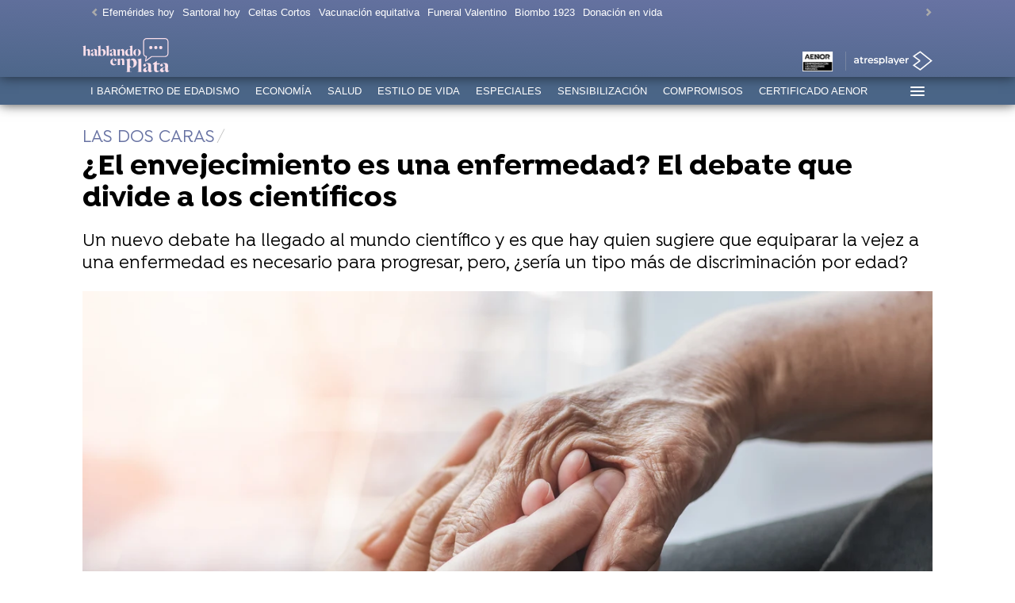

--- FILE ---
content_type: text/html; charset=UTF-8
request_url: https://www.hablandoenplata.es/salud/envejecimiento-enfermedad-debate-que-divide-cientificos_20221111636e353c8746c3000135cbdc.html
body_size: 203421
content:
<!DOCTYPE html><html lang="es" prefix="og: http://ogp.me/ns# fb: http://ogp.me/ns/fb# article: http://ogp.me/ns/article#"><head><meta charset="UTF-8"/><title>¿El envejecimiento es una enfermedad? El debate que divide a los científicos</title><meta name="title" content="¿El envejecimiento es una enfermedad? El debate que divide a los científicos"><meta name="description" content="Un nuevo debate ha llegado al mundo científico y es que hay quien sugiere que equiparar la vejez a una enfermedad es necesario para progresar, pero, ¿sería un tipo más de discriminación por edad?"/><link rel="canonical" href="https://www.hablandoenplata.es/salud/envejecimiento-enfermedad-debate-que-divide-cientificos_20221111636e353c8746c3000135cbdc.html" ><link rel="amphtml" href="https://amp.hablandoenplata.es/salud/envejecimiento-enfermedad-debate-que-divide-cientificos_20221111636e353c8746c3000135cbdc.html"/><meta name="robots" content="index, follow, max-image-preview:large, max-snippet:-1, max-video-preview:-1" /><meta name="DC.date.issued" content="2022-11-11T12:42:52+01:00"/><meta name="date" content="2022-11-11T12:42:52+01:00"/><meta property="article:modified_time" content="2022-11-11T12:42:52+01:00"/><meta property="article:published_time" content="2022-11-11T12:42:52+01:00"/><meta property="article:publisher" content="https://www.facebook.com/hablandoplata/" /><meta property="og:type" content="article"/><meta property="og:locale" content="es_ES"/><meta property="og:site_name" content="Hablando en Plata"/><meta property="og:title" content="¿El envejecimiento es una enfermedad? El debate que divide a los científicos"/><meta property="og:description" content="¿El envejecimiento es una enfermedad? El debate que divide a los científicos"/><meta property="og:url" content="https://www.hablandoenplata.es/salud/envejecimiento-enfermedad-debate-que-divide-cientificos_20221111636e353c8746c3000135cbdc.html"><meta name="twitter:title" content="¿El envejecimiento es una enfermedad? El debate que divide a los científicos"/><meta name="twitter:description" content="¿El envejecimiento es una enfermedad? El debate que divide a los científicos"/><meta name="twitter:site" content="hablandoplata"><meta property="og:image" content="https://fotografias.hablandoenplata.es/clipping/cmsimages01/2022/11/11/64C766E4-87ED-41F7-ADDD-A56468D9E14B/manos_69.jpg?crop=3600,2025,x0,y190&width=1280&height=720&optimize=low&format=jpg"/><meta property="og:image:type" content="image/jpeg"/><meta property="og:image:width" content="1280"/><meta property="og:image:height" content="720"/><meta property="og:image:alt" content="Hablando en Plata" /><meta name="twitter:card" content="summary_large_image"/><meta name="twitter:image" content="https://fotografias.hablandoenplata.es/clipping/cmsimages01/2022/11/11/64C766E4-87ED-41F7-ADDD-A56468D9E14B/manos_69.jpg?crop=3600,2025,x0,y190&width=1280&height=720&optimize=low&format=jpg"/><meta property="article:section" content="Salud"/><meta property="article:tag" content="Enfermedades"/><meta property="article:tag" content="Ciencia"/><meta http-equiv="X-UA-Compatible" content="IE=edge,chrome=1"/><meta name="pageRender" content="Thu Apr 24 21:07:32 CEST 2025"/><meta name="viewport" content="width=device-width, initial-scale=1, user-scalable=yes"><link rel="alternate" type="application/rss+xml" title="RSS 2.0" href="https://www.hablandoenplata.es/rss/6490706.xml" /><meta name="serie-programa" content=""/><meta name="tipo-contenido" content="Entretenimiento"/><meta name="autor" content="Lucía Montilla"/><meta name="lang" content="es"><meta name="organization" content="Hablando en Plata" /><meta name="articleId" content="636e1cddba4fb0e41f421422"/><!-- Preload de fuentes -->
<link rel="preload" href="https://static.antena3.com/css/assets/fonts/Isidora-Light.woff2" as="font" crossorigin />
<link rel="preload" href="https://static.antena3.com/css/assets/fonts/Isidora-Medium.woff2" as="font" crossorigin />
<link rel="preload" href="https://static.antena3.com/css/assets/fonts/Isidora-Bold.woff2" as="font" crossorigin />
<link rel="preload" href="https://static.antena3.com/css/assets/fonts/icomoon2.woff" as="font" crossorigin />
<style>
  @font-face {
    font-family: 'Isidora';
    src: local('Isidora Light'), local('Isidora-Light'),
      url('https://static.antena3.com/css/assets/fonts/Isidora-Light.woff2') format('woff2');
    unicode-range: U+000-5FF;
    font-weight: 300;
    font-style: normal;
    font-display: swap;
  }

  @font-face {
    font-family: 'Isidora';
    src: local('Isidora Medium'), local('Isidora-Medium'),
      url('https://static.antena3.com/css/assets/fonts/Isidora-Medium.woff2') format('woff2');
    unicode-range: U+000-5FF;
    font-weight: 500;
    font-style: normal;
    font-display: swap;
  }

  @font-face {
    font-family: 'Isidora';
    src: local('Isidora Bold'), local('Isidora-Bold'),
      url('https://static.antena3.com/css/assets/fonts/Isidora-Bold.woff2') format('woff2');
    unicode-range: U+000-5FF;
    font-weight: 700;
    font-style: bold;
    font-display: swap;
  }

  @font-face {
    font-family: 'icomoon';
    src: url('https://static.antena3.com/css/assets/fonts/icomoon2.woff') format('woff');
    font-weight: 400;
    font-style: normal;
    font-display: swap;
  }
</style>

<meta name="theme-color" content="#95a4ba">

<!-- Carga de Favicon -->
<link rel="apple-touch-icon" sizes="57x57" href="/public/img/hablandoenplata/favicon/apple-touch-icon-57x57.png">
<link rel="apple-touch-icon" sizes="60x60" href="/public/img/hablandoenplata/favicon/apple-touch-icon-60x60.png">
<link rel="apple-touch-icon" sizes="72x72" href="/public/img/hablandoenplata/favicon/apple-touch-icon-72x72.png">
<link rel="apple-touch-icon" sizes="76x76" href="/public/img/hablandoenplata/favicon/apple-touch-icon-76x76.png">
<link rel="apple-touch-icon" sizes="114x114" href="/public/img/hablandoenplata/favicon/apple-touch-icon-114x114.png">
<link rel="apple-touch-icon" sizes="120x120" href="/public/img/hablandoenplata/favicon/apple-touch-icon-120x120.png">
<link rel="apple-touch-icon" sizes="144x144" href="/public/img/hablandoenplata/favicon/apple-touch-icon-144x144.png">
<link rel="apple-touch-icon" sizes="152x152" href="/public/img/hablandoenplata/favicon/apple-touch-icon-152x152.png">
<link rel="apple-touch-icon" sizes="180x180" href="/public/img/hablandoenplata/favicon/apple-touch-icon-180x180.png">
<link rel="icon" type="image/png" href="/public/img/hablandoenplata/favicon/favicon-32x32.png" sizes="32x32">
<link rel="icon" type="image/png" href="/public/img/hablandoenplata/favicon/android-chrome-192x192.png" sizes="192x192">
<link rel="icon" type="image/png" href="/public/img/hablandoenplata/favicon/favicon-96x96.png" sizes="96x96">
<link rel="icon" type="image/png" href="/public/img/hablandoenplata/favicon/favicon-16x16.png" sizes="16x16">
<link rel="mask-icon" href="/public/img/hablandoenplata/favicon/safari-pinned-tab.svg" color="#FADFEA">
<link rel="shortcut icon" href="/public/img/hablandoenplata/favicon/favicon.ico">
<meta name="msapplication-TileImage" content="/mstile-144x144.png">

<!--TAGS VERIFICADORES-->
<meta name="google-site-verification" content="VLHfX-MQZKK3w-THWLc2fLxK0IIlf2eIOkOII6MWiNc" />
<meta name="google-site-verification" content="omMTJSHzhpuE1NeJqNVaYEVIODAnHkcpcXEMR5CnlXo" />
<meta name="google-site-verification" content="RV_4t8RG8S_M97sex5-p_r4eHQkDQlxtiNWbwS6gD5A" />
<meta name="google-site-verification" content="Ww5ZVcM6yI08BCQ6hhHqeyc2n5N3zfGLfPaPLT7JFQk" />
<meta name="y_key" content="8f9e10c7bca1e10c" />
<meta name="msvalidate.01" content="DDBC2D36D801A1BEEF59505F4B1610AF" />
<meta name="alexaVerifyID" content="dxokSiRchRiSVONySe4tHAeoWQc" /><meta name="ad-unit" content="32881787/hablandoenplata.es/salud"/><meta name="site-name" content="Hablando en Plata"/><meta name="tipo-pagina" content="contenido"/><meta name="error" content="false" /><script type="application/ld+json"> { "@context": "https://schema.org", "@type": "NewsArticle", "mainEntityOfPage": { "@type": "WebPage", "@id": "https://www.hablandoenplata.es/salud/envejecimiento-enfermedad-debate-que-divide-cientificos_20221111636e353c8746c3000135cbdc.html"}, "url": "https://www.hablandoenplata.es/salud/envejecimiento-enfermedad-debate-que-divide-cientificos_20221111636e353c8746c3000135cbdc.html", "headline": "¿El envejecimiento es una enfermedad? El debate que divide a los científicos", "description": "Un nuevo debate ha llegado al mundo científico y es que hay quien sugiere que equiparar la vejez a una enfermedad es necesario para progresar, pero, ¿sería un tipo más de discriminación por edad?", "articleBody": "Envejecer es inevitable, los años pasan y el cuerpo cada vez se encuentra más débil. Así, el paso del tiempo nos expone a más enfermedades pero, desde hace años, hay científicos y ensayos puestos en marcha para &#39;combatir&#39; las consecuencias de la edad avanzada. Es más, son muchos los que piensan que incluir la &quot;vejez&quot; en una nueva versión de la Clasificación Internacional de Enfermedades (CIE) de la Organización Mundial de la Salud (OMS) es un progreso para investigar la longevidad y hallar tratamientos y medicamentos diseñados para tratar el envejecimiento. En esta línea, fue en noviembre de 2021 cuando la OMS planteó sustituir el término &quot;senilidad&quot; por &quot;vejez&quot;, un concepto mucho más amplio y que se pretendía registrar en la categoría de &quot;síntomas, signos o hallazgos clínicos&quot;. Sin embargo, esta designación lleva categorizada otra palabra &quot;patológico&quot;, y esto insinuaba que la vejez podría considerarse una enfermedad en sí misma. Esta sugerencia suscitó todo un debate, pues si bien permitiría registrar nuevos medicamentos y terapias, hay quien piensa que este cambio tan solo aumentaría la discriminación por edad. Así, según registra un artículo del MIT, especialistas como Kiran Rabheru, profesor de la Universidad de Ottawa (Canadá) y psiquiatra geriátrico, creen que estos cambios podrían conducir a una atención inadecuada. El especialista plantea que se podría usar la vejez de &quot;manera inapropiada&quot;, pues si un paciente sufre molestias, podría identificarse como signos de la edad avanzada y descartarse el problema real de su dolencia. Ante el revuelo internacional de esta revisión, la OMS rectificó y cuando publicó la nueva versión de la CIE no incluyó el término &quot;vejez&quot; ni otras palabras que sugieran que el envejecimiento podría ser una enfermedad. A pesar de este cambio, gratificante para algunos, el debate no cesó y, según el artículo anteriormente mencionado, hay quien apunta a que su no inclusión como &quot;condición médica tratable&quot; es un paso atrás. Asimismo, una investigación publicada en 2016 en &#39;Trends in Molecular Medicine&#39; ya sugería que el envejecimiento &quot;combina todas las enfermedades relacionadas con la edad y sus formas preclínicas, además de otros cambios patológicos&quot; y que, por tanto, sería una condición tratable. De ser así, sea una enfermedad o no, existiría la posibilidad de encontrar un tratamiento en el futuro. Es más, ante el problema de la discriminación, David Sinclair, profesor de medicina de Harvard, lo tiene claro: &quot;La opinión actual de que el envejecimiento es aceptable es la discriminación por edad en sí misma&quot;, registraba el MIT. Aunque ya no se registre &quot;vejez&quot; sí hay un código que recoge las enfermedades relacionadas con la edad avanzada como una causa de un proceso &quot;biológico&quot; en vez de &quot;patológico&quot; y, lejos de ser un impedimento, son muchos los especialistas que siguen trabajando en cómo retrasar el desarrollo de enfermedades crónicas asociadas con el envejecimiento. El problema y el debate en cuestión es el propio lenguaje, pues mientras unos piensan que tratar el envejecimiento como una enfermedad es fruto de la discriminación, otros se agarran a que es importante para centrar el foco en un problema y hallar tratamientos.", "datePublished": "2022-11-11T12:42:52+01:00", "dateModified": "2022-11-11T12:42:52+01:00", "articleSection":{ "@list":[ "Hablando en Plata", "Salud"]}, "keywords": [ "Enfermedades", "Ciencia"], "publisher": { "@id":"https://www.hablandoenplata.es/#publisher" }, "author": [ { "@type": "Person", "name": "Lucía Montilla", "url": "https://www.hablandoenplata.es/autores/lucia-montilla/", "sameAs":[ "https://www.instagram.com/lu_mr8/" ] } ], "image": [ { "@type": "ImageObject", "url": "https://fotografias.hablandoenplata.es/clipping/cmsimages01/2022/11/11/64C766E4-87ED-41F7-ADDD-A56468D9E14B/manos_96.jpg?crop=3600,2025,x0,y190&width=1200&height=675&optimize=low&format=webply", "width": 1200, "height": 675 }, { "@type": "ImageObject", "url": "https://fotografias.hablandoenplata.es/clipping/cmsimages01/2022/11/11/64C766E4-87ED-41F7-ADDD-A56468D9E14B/manos_103.jpg?crop=3200,2400,x205,y0&width=1200&height=900&optimize=low&format=webply", "width": 1200, "height": 900 }, { "@type": "ImageObject", "url": "https://fotografias.hablandoenplata.es/clipping/cmsimages01/2022/11/11/64C766E4-87ED-41F7-ADDD-A56468D9E14B/manos_104.jpg?crop=2400,2400,x605,y0&width=1200&height=1200&optimize=low&format=webply", "width": 1200, "height": 1200 } ], "video": [ { "@type": "VideoObject", "name": "¿El envejecimiento es una enfermedad? El debate que divide a los científicos", "description": "Un nuevo debate ha llegado al mundo científico y es que hay quien sugiere que equiparar la vejez a una enfermedad es necesario para progresar, pero, ¿sería un tipo más de discriminación por edad?", "thumbnailUrl": "https://fotografias.hablandoenplata.es/clipping/cmsimages01/2022/11/11/64C766E4-87ED-41F7-ADDD-A56468D9E14B/manos_69.jpg?crop=3600,2025,x0,y190&width=1280&height=720&optimize=low&format=webply", "uploadDate": "2022-11-11T12:42:46+01:00", "duration": "PT60.0S", "publisher": { "@id":"https://www.hablandoenplata.es/#publisher" }, "contentUrl": "https://dpvclip.antena3.com/assets12/2022/11/11/BAE52B42-19B7-40CC-89A7-7F3E64B85E2C/video_480p_es.mp4", "embedUrl": "https://www.hablandoenplata.es/embed/envejecimiento-enfermedad-debate-que-divide-cientificos/video/49/2022/11/11/636e34770cabb0e4abb220ea" } ], "speakable":{ "@type":"SpeakableSpecification", "xpath":[ "/html/head/title", "/html/head/meta[@name='description']/@content" ] } } </script><script type="application/ld+json"> { "@context": "http://schema.org", "@type": "BreadcrumbList", "itemListElement": [ { "@type": "ListItem", "position": 1, "name": "Hablando en Plata", "item": "https://www.hablandoenplata.es/" }, { "@type": "ListItem", "position": 2, "name": "Salud", "item": "https://www.hablandoenplata.es/salud/" }, { "@type": "ListItem", "position": 3, "name": "¿El envejecimiento es una enfermedad? El debate que divide a los científicos", "item": "https://www.hablandoenplata.es/salud/envejecimiento-enfermedad-debate-que-divide-cientificos_20221111636e353c8746c3000135cbdc.html" }] } </script><script type="application/ld+json"> { "@context":"https://schema.org", "@type":"NewsMediaOrganization", "url":"https://www.hablandoenplata.es/", "@id":"https://www.hablandoenplata.es/#publisher", "name":"Hablando en Plata", "alternateName":"HablandoEnPlata", "logo": { "@type": "ImageObject", "url": "https://www.hablandoenplata.es/public/img/hablando_en_plata-amp.png", "width": 178, "height": 60 } , "foundingLocation": "Madrid, España", "address": { "@type":"PostalAddress", "streetAddress":"Isla Graciosa 13", "addressLocality":"San Sebastián de los Reyes", "addressRegion":"Comunidad de Madrid", "postalCode":"28703", "addressCountry":"ES" }} </script><script type="application/ld+json">[ { "@context": "https://schema.org/", "@type": "SiteNavigationElement", "url": "https:\/\/www.hablandoenplata.es\/barometro-mayores-2025\/", "name": "I Barómetro de Edadismo" }, { "@context": "https://schema.org/", "@type": "SiteNavigationElement", "url": "https:\/\/www.hablandoenplata.es\/economia\/", "name": "Economía" }, { "@context": "https://schema.org/", "@type": "SiteNavigationElement", "url": "https:\/\/www.hablandoenplata.es\/salud\/", "name": "Salud" }, { "@context": "https://schema.org/", "@type": "SiteNavigationElement", "url": "https:\/\/www.hablandoenplata.es\/vida\/", "name": "Estilo de vida" }, { "@context": "https://schema.org/", "@type": "SiteNavigationElement", "url": "https:\/\/www.hablandoenplata.es\/especiales\/", "name": "Especiales" }, { "@context": "https://schema.org/", "@type": "SiteNavigationElement", "url": "https:\/\/www.hablandoenplata.es\/sensibilizacion\/", "name": "Sensibilización" }, { "@context": "https://schema.org/", "@type": "SiteNavigationElement", "url": "https:\/\/www.hablandoenplata.es\/compromisos\/", "name": "Compromisos " }, { "@context": "https://schema.org/", "@type": "SiteNavigationElement", "url": "https:\/\/www.hablandoenplata.es\/experiencia\/atresmedia-unica-europa-que-obtiene-certificado-aenor-compromiso-personas-mayores_202405286655e1d417629a0001420007.html", "name": "Certificado AENOR" }] </script><link rel="preload" as="image" href="https://fotografias.hablandoenplata.es/clipping/cmsimages01/2022/11/11/64C766E4-87ED-41F7-ADDD-A56468D9E14B/manos_96.jpg?crop=3600,2025,x0,y190&width=1200&height=675&optimize=low&format=webply" media="(min-width: 1029px)"><link rel="preload" as="image" href="https://fotografias.hablandoenplata.es/clipping/cmsimages01/2022/11/11/64C766E4-87ED-41F7-ADDD-A56468D9E14B/manos_95.jpg?crop=3600,2024,x0,y190&width=1028&height=578&optimize=medium&format=webply" media="(min-width: 801px) and (max-width: 1028px)"><link rel="preload" as="image" href="https://fotografias.hablandoenplata.es/clipping/cmsimages01/2022/11/11/64C766E4-87ED-41F7-ADDD-A56468D9E14B/manos_94.jpg?crop=3600,2025,x0,y190&width=800&height=450&optimize=medium&format=webply" media="(min-width: 481px) and (max-width: 800px)"><link rel="preload" as="image" href="https://fotografias.hablandoenplata.es/clipping/cmsimages01/2022/11/11/64C766E4-87ED-41F7-ADDD-A56468D9E14B/manos_70.jpg?crop=3600,2025,x0,y190&width=480&height=270&optimize=high&format=webply" media="(min-width: 391px) and (max-width: 480px)"><link rel="preload" as="image" href="https://fotografias.hablandoenplata.es/clipping/cmsimages01/2022/11/11/64C766E4-87ED-41F7-ADDD-A56468D9E14B/manos_92.jpg?crop=3600,2022,x0,y191&width=390&height=219&optimize=high&format=webply" media="(min-width: 321px) and (max-width: 390px)"><link rel="preload" as="image" href="https://fotografias.hablandoenplata.es/clipping/cmsimages01/2022/11/11/64C766E4-87ED-41F7-ADDD-A56468D9E14B/manos_52.jpg?crop=3600,2025,x0,y190&width=320&height=180&optimize=high&format=webply" media="(max-width: 320px)"><link rel="preload" as="image" href="https://fotografias.hablandoenplata.es/clipping/cmsimages01/2022/11/11/64C766E4-87ED-41F7-ADDD-A56468D9E14B/manos_70.jpg?crop=3600,2025,x0,y190&width=480&height=270&optimize=high&format=webply"><style> @-ms-viewport{width:device-width}html{box-sizing:border-box;-ms-overflow-style:scrollbar}*,:after,:before{box-sizing:inherit}.container{width:100%;padding-right:4px;padding-left:4px}@media(min-width:1280px){.container{max-width:1080px}}.container-fluid{width:100%;padding-right:4px;padding-left:4px;margin-right:auto;margin-left:auto}.row{display:flex;flex-wrap:wrap;margin-right:-4px;margin-left:-4px}.no-gutters{margin-right:0;margin-left:0}.no-gutters>.col,.no-gutters>[class*=col-]{padding-right:0;padding-left:0}.col,.col-1,.col-2,.col-3,.col-4,.col-5,.col-6,.col-7,.col-8,.col-9,.col-10,.col-11,.col-12,.col-auto,.col-lg,.col-lg-1,.col-lg-2,.col-lg-3,.col-lg-4,.col-lg-5,.col-lg-6,.col-lg-7,.col-lg-8,.col-lg-9,.col-lg-10,.col-lg-11,.col-lg-12,.col-lg-auto,.col-md,.col-md-1,.col-md-2,.col-md-3,.col-md-4,.col-md-5,.col-md-6,.col-md-7,.col-md-8,.col-md-9,.col-md-10,.col-md-11,.col-md-12,.col-md-auto,.col-sm,.col-sm-1,.col-sm-2,.col-sm-3,.col-sm-4,.col-sm-5,.col-sm-6,.col-sm-7,.col-sm-8,.col-sm-9,.col-sm-10,.col-sm-11,.col-sm-12,.col-sm-auto{position:relative;width:100%;min-height:1px;padding-right:4px;padding-left:4px}.col{flex-basis:0;flex-grow:1;max-width:100%}.col-auto{flex:0 0 auto;width:auto;max-width:none}.col-1{flex:0 0 8.3333333333%;max-width:8.3333333333%}.col-2{flex:0 0 16.6666666667%;max-width:16.6666666667%}.col-3{flex:0 0 25%;max-width:25%}.col-4{flex:0 0 33.3333333333%;max-width:33.3333333333%}.col-5{flex:0 0 41.6666666667%;max-width:41.6666666667%}.col-6{flex:0 0 50%;max-width:50%}.col-7{flex:0 0 58.3333333333%;max-width:58.3333333333%}.col-8{flex:0 0 66.6666666667%;max-width:66.6666666667%}.col-9{flex:0 0 75%;max-width:75%}.col-10{flex:0 0 83.3333333333%;max-width:83.3333333333%}.col-11{flex:0 0 91.6666666667%;max-width:91.6666666667%}.col-12{flex:0 0 100%;max-width:100%}.order-first{order:-1}.order-last{order:13}.order-0{order:0}.order-1{order:1}.order-2{order:2}.order-3{order:3}.order-4{order:4}.order-5{order:5}.order-6{order:6}.order-7{order:7}.order-8{order:8}.order-9{order:9}.order-10{order:10}.order-11{order:11}.order-12{order:12}.offset-1{margin-left:8.3333333333%}.offset-2{margin-left:16.6666666667%}.offset-3{margin-left:25%}.offset-4{margin-left:33.3333333333%}.offset-5{margin-left:41.6666666667%}.offset-6{margin-left:50%}.offset-7{margin-left:58.3333333333%}.offset-8{margin-left:66.6666666667%}.offset-9{margin-left:75%}.offset-10{margin-left:83.3333333333%}.offset-11{margin-left:91.6666666667%}@media(min-width:768px){.col-sm{flex-basis:0;flex-grow:1;max-width:100%}.col-sm-auto{flex:0 0 auto;width:auto;max-width:none}.col-sm-1{flex:0 0 8.3333333333%;max-width:8.3333333333%}.col-sm-2{flex:0 0 16.6666666667%;max-width:16.6666666667%}.col-sm-3{flex:0 0 25%;max-width:25%}.col-sm-4{flex:0 0 33.3333333333%;max-width:33.3333333333%}.col-sm-5{flex:0 0 41.6666666667%;max-width:41.6666666667%}.col-sm-6{flex:0 0 50%;max-width:50%}.col-sm-7{flex:0 0 58.3333333333%;max-width:58.3333333333%}.col-sm-8{flex:0 0 66.6666666667%;max-width:66.6666666667%}.col-sm-9{flex:0 0 75%;max-width:75%}.col-sm-10{flex:0 0 83.3333333333%;max-width:83.3333333333%}.col-sm-11{flex:0 0 91.6666666667%;max-width:91.6666666667%}.col-sm-12{flex:0 0 100%;max-width:100%}.order-sm-first{order:-1}.order-sm-last{order:13}.order-sm-0{order:0}.order-sm-1{order:1}.order-sm-2{order:2}.order-sm-3{order:3}.order-sm-4{order:4}.order-sm-5{order:5}.order-sm-6{order:6}.order-sm-7{order:7}.order-sm-8{order:8}.order-sm-9{order:9}.order-sm-10{order:10}.order-sm-11{order:11}.order-sm-12{order:12}.offset-sm-0{margin-left:0}.offset-sm-1{margin-left:8.3333333333%}.offset-sm-2{margin-left:16.6666666667%}.offset-sm-3{margin-left:25%}.offset-sm-4{margin-left:33.3333333333%}.offset-sm-5{margin-left:41.6666666667%}.offset-sm-6{margin-left:50%}.offset-sm-7{margin-left:58.3333333333%}.offset-sm-8{margin-left:66.6666666667%}.offset-sm-9{margin-left:75%}.offset-sm-10{margin-left:83.3333333333%}.offset-sm-11{margin-left:91.6666666667%}}@media(min-width:1024px){.col-md{flex-basis:0;flex-grow:1;max-width:100%}.col-md-auto{flex:0 0 auto;width:auto;max-width:none}.col-md-1{flex:0 0 8.3333333333%;max-width:8.3333333333%}.col-md-2{flex:0 0 16.6666666667%;max-width:16.6666666667%}.col-md-3{flex:0 0 25%;max-width:25%}.col-md-4{flex:0 0 33.3333333333%;max-width:33.3333333333%}.col-md-5{flex:0 0 41.6666666667%;max-width:41.6666666667%}.col-md-6{flex:0 0 50%;max-width:50%}.col-md-7{flex:0 0 58.3333333333%;max-width:58.3333333333%}.col-md-8{flex:0 0 66.6666666667%;max-width:66.6666666667%}.col-md-9{flex:0 0 75%;max-width:75%}.col-md-10{flex:0 0 83.3333333333%;max-width:83.3333333333%}.col-md-11{flex:0 0 91.6666666667%;max-width:91.6666666667%}.col-md-12{flex:0 0 100%;max-width:100%}.order-md-first{order:-1}.order-md-last{order:13}.order-md-0{order:0}.order-md-1{order:1}.order-md-2{order:2}.order-md-3{order:3}.order-md-4{order:4}.order-md-5{order:5}.order-md-6{order:6}.order-md-7{order:7}.order-md-8{order:8}.order-md-9{order:9}.order-md-10{order:10}.order-md-11{order:11}.order-md-12{order:12}.offset-md-0{margin-left:0}.offset-md-1{margin-left:8.3333333333%}.offset-md-2{margin-left:16.6666666667%}.offset-md-3{margin-left:25%}.offset-md-4{margin-left:33.3333333333%}.offset-md-5{margin-left:41.6666666667%}.offset-md-6{margin-left:50%}.offset-md-7{margin-left:58.3333333333%}.offset-md-8{margin-left:66.6666666667%}.offset-md-9{margin-left:75%}.offset-md-10{margin-left:83.3333333333%}.offset-md-11{margin-left:91.6666666667%}}@media(min-width:1280px){.col-lg{flex-basis:0;flex-grow:1;max-width:100%}.col-lg-auto{flex:0 0 auto;width:auto;max-width:none}.col-lg-1{flex:0 0 8.3333333333%;max-width:8.3333333333%}.col-lg-2{flex:0 0 16.6666666667%;max-width:16.6666666667%}.col-lg-3{flex:0 0 25%;max-width:25%}.col-lg-4{flex:0 0 33.3333333333%;max-width:33.3333333333%}.col-lg-5{flex:0 0 41.6666666667%;max-width:41.6666666667%}.col-lg-6{flex:0 0 50%;max-width:50%}.col-lg-7{flex:0 0 58.3333333333%;max-width:58.3333333333%}.col-lg-8{flex:0 0 66.6666666667%;max-width:66.6666666667%}.col-lg-9{flex:0 0 75%;max-width:75%}.col-lg-10{flex:0 0 83.3333333333%;max-width:83.3333333333%}.col-lg-11{flex:0 0 91.6666666667%;max-width:91.6666666667%}.col-lg-12{flex:0 0 100%;max-width:100%}.order-lg-first{order:-1}.order-lg-last{order:13}.order-lg-0{order:0}.order-lg-1{order:1}.order-lg-2{order:2}.order-lg-3{order:3}.order-lg-4{order:4}.order-lg-5{order:5}.order-lg-6{order:6}.order-lg-7{order:7}.order-lg-8{order:8}.order-lg-9{order:9}.order-lg-10{order:10}.order-lg-11{order:11}.order-lg-12{order:12}.offset-lg-0{margin-left:0}.offset-lg-1{margin-left:8.3333333333%}.offset-lg-2{margin-left:16.6666666667%}.offset-lg-3{margin-left:25%}.offset-lg-4{margin-left:33.3333333333%}.offset-lg-5{margin-left:41.6666666667%}.offset-lg-6{margin-left:50%}.offset-lg-7{margin-left:58.3333333333%}.offset-lg-8{margin-left:66.6666666667%}.offset-lg-9{margin-left:75%}.offset-lg-10{margin-left:83.3333333333%}.offset-lg-11{margin-left:91.6666666667%}}.d-none{display:none}.d-inline{display:inline}.d-inline-block{display:inline-block}.d-block{display:block}.d-table{display:table}.d-table-row{display:table-row}.d-table-cell{display:table-cell}.d-flex{display:flex}.d-inline-flex{display:inline-flex}@media(min-width:768px){.d-sm-none{display:none}.d-sm-inline{display:inline}.d-sm-inline-block{display:inline-block}.d-sm-block{display:block}.d-sm-table{display:table}.d-sm-table-row{display:table-row}.d-sm-table-cell{display:table-cell}.d-sm-flex{display:flex}.d-sm-inline-flex{display:inline-flex}}@media(min-width:1024px){.d-md-none{display:none}.d-md-inline{display:inline}.d-md-inline-block{display:inline-block}.d-md-block{display:block}.d-md-table{display:table}.d-md-table-row{display:table-row}.d-md-table-cell{display:table-cell}.d-md-flex{display:flex}.d-md-inline-flex{display:inline-flex}}@media(min-width:1280px){.d-lg-none{display:none}.d-lg-inline{display:inline}.d-lg-inline-block{display:inline-block}.d-lg-block{display:block}.d-lg-table{display:table}.d-lg-table-row{display:table-row}.d-lg-table-cell{display:table-cell}.d-lg-flex{display:flex}.d-lg-inline-flex{display:inline-flex}}@media print{.d-print-none{display:none}.d-print-inline{display:inline}.d-print-inline-block{display:inline-block}.d-print-block{display:block}.d-print-table{display:table}.d-print-table-row{display:table-row}.d-print-table-cell{display:table-cell}.d-print-flex{display:flex}.d-print-inline-flex{display:inline-flex}}.flex-row{flex-direction:row}.flex-column{flex-direction:column}.flex-row-reverse{flex-direction:row-reverse}.flex-column-reverse{flex-direction:column-reverse}.flex-wrap{flex-wrap:wrap}.flex-nowrap{flex-wrap:nowrap}.flex-wrap-reverse{flex-wrap:wrap-reverse}.justify-content-start{justify-content:flex-start}.justify-content-end{justify-content:flex-end}.justify-content-center{justify-content:center}.justify-content-between{justify-content:space-between}.justify-content-around{justify-content:space-around}.align-items-start{align-items:flex-start}.align-items-end{align-items:flex-end}.align-items-center{align-items:center}.align-items-baseline{align-items:baseline}.align-items-stretch{align-items:stretch}.align-content-start{align-content:flex-start}.align-content-end{align-content:flex-end}.align-content-center{align-content:center}.align-content-between{align-content:space-between}.align-content-around{align-content:space-around}.align-content-stretch{align-content:stretch}.align-self-auto{align-self:auto}.align-self-start{align-self:flex-start}.align-self-end{align-self:flex-end}.align-self-center{align-self:center}.align-self-baseline{align-self:baseline}.align-self-stretch{align-self:stretch}@media(min-width:768px){.flex-sm-row{flex-direction:row}.flex-sm-column{flex-direction:column}.flex-sm-row-reverse{flex-direction:row-reverse}.flex-sm-column-reverse{flex-direction:column-reverse}.flex-sm-wrap{flex-wrap:wrap}.flex-sm-nowrap{flex-wrap:nowrap}.flex-sm-wrap-reverse{flex-wrap:wrap-reverse}.justify-content-sm-start{justify-content:flex-start}.justify-content-sm-end{justify-content:flex-end}.justify-content-sm-center{justify-content:center}.justify-content-sm-between{justify-content:space-between}.justify-content-sm-around{justify-content:space-around}.align-items-sm-start{align-items:flex-start}.align-items-sm-end{align-items:flex-end}.align-items-sm-center{align-items:center}.align-items-sm-baseline{align-items:baseline}.align-items-sm-stretch{align-items:stretch}.align-content-sm-start{align-content:flex-start}.align-content-sm-end{align-content:flex-end}.align-content-sm-center{align-content:center}.align-content-sm-between{align-content:space-between}.align-content-sm-around{align-content:space-around}.align-content-sm-stretch{align-content:stretch}.align-self-sm-auto{align-self:auto}.align-self-sm-start{align-self:flex-start}.align-self-sm-end{align-self:flex-end}.align-self-sm-center{align-self:center}.align-self-sm-baseline{align-self:baseline}.align-self-sm-stretch{align-self:stretch}}@media(min-width:1024px){.flex-md-row{flex-direction:row}.flex-md-column{flex-direction:column}.flex-md-row-reverse{flex-direction:row-reverse}.flex-md-column-reverse{flex-direction:column-reverse}.flex-md-wrap{flex-wrap:wrap}.flex-md-nowrap{flex-wrap:nowrap}.flex-md-wrap-reverse{flex-wrap:wrap-reverse}.justify-content-md-start{justify-content:flex-start}.justify-content-md-end{justify-content:flex-end}.justify-content-md-center{justify-content:center}.justify-content-md-between{justify-content:space-between}.justify-content-md-around{justify-content:space-around}.align-items-md-start{align-items:flex-start}.align-items-md-end{align-items:flex-end}.align-items-md-center{align-items:center}.align-items-md-baseline{align-items:baseline}.align-items-md-stretch{align-items:stretch}.align-content-md-start{align-content:flex-start}.align-content-md-end{align-content:flex-end}.align-content-md-center{align-content:center}.align-content-md-between{align-content:space-between}.align-content-md-around{align-content:space-around}.align-content-md-stretch{align-content:stretch}.align-self-md-auto{align-self:auto}.align-self-md-start{align-self:flex-start}.align-self-md-end{align-self:flex-end}.align-self-md-center{align-self:center}.align-self-md-baseline{align-self:baseline}.align-self-md-stretch{align-self:stretch}}@media(min-width:1280px){.flex-lg-row{flex-direction:row}.flex-lg-column{flex-direction:column}.flex-lg-row-reverse{flex-direction:row-reverse}.flex-lg-column-reverse{flex-direction:column-reverse}.flex-lg-wrap{flex-wrap:wrap}.flex-lg-nowrap{flex-wrap:nowrap}.flex-lg-wrap-reverse{flex-wrap:wrap-reverse}.justify-content-lg-start{justify-content:flex-start}.justify-content-lg-end{justify-content:flex-end}.justify-content-lg-center{justify-content:center}.justify-content-lg-between{justify-content:space-between}.justify-content-lg-around{justify-content:space-around}.align-items-lg-start{align-items:flex-start}.align-items-lg-end{align-items:flex-end}.align-items-lg-center{align-items:center}.align-items-lg-baseline{align-items:baseline}.align-items-lg-stretch{align-items:stretch}.align-content-lg-start{align-content:flex-start}.align-content-lg-end{align-content:flex-end}.align-content-lg-center{align-content:center}.align-content-lg-between{align-content:space-between}.align-content-lg-around{align-content:space-around}.align-content-lg-stretch{align-content:stretch}.align-self-lg-auto{align-self:auto}.align-self-lg-start{align-self:flex-start}.align-self-lg-end{align-self:flex-end}.align-self-lg-center{align-self:center}.align-self-lg-baseline{align-self:baseline}.align-self-lg-stretch{align-self:stretch}}.owl-carousel{display:none;width:100%;-webkit-tap-highlight-color:rgba(0,0,0,0);position:relative;z-index:1}.owl-carousel .owl-stage{position:relative;-ms-touch-action:pan-Y;touch-action:manipulation;-moz-backface-visibility:hidden;display:flex;flex-wrap:wrap}.owl-carousel .owl-stage:after{content:".";display:block;clear:both;visibility:hidden;line-height:0;height:0}.owl-carousel .owl-stage-outer{position:relative;overflow:hidden;-webkit-transform:translateZ(0)}.section-stories .owl-carousel .owl-stage-outer{overflow:visible}.owl-carousel .owl-item,.owl-carousel .owl-wrapper{-webkit-backface-visibility:hidden;-moz-backface-visibility:hidden;-ms-backface-visibility:hidden;-webkit-transform:translateZ(0);-moz-transform:translateZ(0);-ms-transform:translateZ(0)}.owl-carousel .owl-item{display:flex;height:auto!important;position:relative;min-height:1px;-webkit-backface-visibility:hidden;-webkit-tap-highlight-color:rgba(0,0,0,0);-webkit-touch-callout:none}.owl-carousel .owl-dots.disabled,.owl-carousel .owl-nav.disabled{display:none}.owl-carousel .owl-dot,.owl-carousel .owl-nav .owl-next,.owl-carousel .owl-nav .owl-prev{cursor:pointer;-webkit-user-select:none;-khtml-user-select:none;-moz-user-select:none;-ms-user-select:none;user-select:none}.owl-carousel.owl-loaded{display:block}.owl-carousel.owl-loading{opacity:0;display:block}.owl-carousel.owl-hidden{opacity:0}.owl-carousel.owl-refresh .owl-item{visibility:hidden}.owl-carousel.owl-drag .owl-item{touch-action:pan-y;-webkit-user-select:none;-moz-user-select:none;-ms-user-select:none;user-select:none;display:inline-block;width:100%}.owl-carousel.owl-grab{cursor:move;cursor:grab}.owl-carousel.owl-rtl{direction:rtl}.owl-carousel.owl-rtl .owl-item{float:right}.no-js .owl-carousel{display:block}.owl-carousel .animated{animation-duration:1s;animation-fill-mode:both}.owl-carousel .owl-animated-in{z-index:0}.owl-carousel .owl-animated-out{z-index:1}.owl-carousel .fadeOut{animation-name:fadeOut}@keyframes fadeOut{0%{opacity:1}to{opacity:0}}.owl-height{transition:height .5s ease-in-out}.owl-carousel .owl-item .owl-lazy{opacity:0;transition:opacity .4s ease}.owl-carousel .owl-item .owl-lazy:not([src]),.owl-carousel .owl-item .owl-lazy[src^=""]{max-height:0}.owl-carousel .owl-item img.owl-lazy{transform-style:preserve-3d}.owl-theme .owl-nav{margin-top:10px;text-align:center;-webkit-tap-highlight-color:rgba(0,0,0,0)}.owl-theme .owl-nav [class*=owl-]{color:#fff;font-size:14px;margin:5px;padding:4px 7px;background:#d6d6d6;display:inline-block;cursor:pointer;border-radius:3px}.owl-theme .owl-nav [class*=owl-]:hover{background:#869791;color:#fff;text-decoration:none}.owl-theme .owl-nav .disabled{opacity:.5;cursor:default}.owl-theme .owl-nav.disabled+.owl-dots{margin-top:10px}.owl-theme .owl-dots{text-align:center;-webkit-tap-highlight-color:rgba(0,0,0,0)}.owl-theme .owl-dots .owl-dot{display:inline-block;zoom:1;*display:inline}.owl-theme .owl-dots .owl-dot span{width:15px;height:12px;margin:10px 1px;background:#d6d6d6;display:block;-webkit-backface-visibility:visible;transition:opacity .2s ease;border-radius:1px}.owl-theme .owl-dots .owl-dot.active span,.owl-theme .owl-dots .owl-dot:hover span{background:#869791}[data-simplebar]{position:relative;flex-direction:column;flex-wrap:wrap;justify-content:flex-start;align-content:flex-start;align-items:flex-start}.simplebar-wrapper{overflow:hidden;width:inherit;height:inherit;max-width:inherit;max-height:inherit}.simplebar-mask{direction:inherit;overflow:hidden;width:auto!important;height:auto!important;z-index:0}.simplebar-mask,.simplebar-offset{position:absolute;padding:0;margin:0;left:0;top:0;bottom:0;right:0}.simplebar-offset{direction:inherit!important;box-sizing:inherit!important;resize:none!important;-webkit-overflow-scrolling:touch}.simplebar-content-wrapper{direction:inherit;box-sizing:border-box!important;position:relative;display:block;height:100%;width:auto;visibility:visible;overflow:auto;max-width:100%;max-height:100%}.simplebar-content:after,.simplebar-content:before{content:" ";display:table}.simplebar-placeholder{max-height:100%;max-width:100%;width:100%;pointer-events:none}.simplebar-height-auto-observer-wrapper{box-sizing:inherit!important;height:100%;width:100%;max-width:1px;position:relative;float:left;max-height:1px;overflow:hidden;z-index:-1;padding:0;margin:0;pointer-events:none;flex-grow:inherit;flex-shrink:0;flex-basis:0}.simplebar-height-auto-observer{box-sizing:inherit;display:block;opacity:0;top:0;left:0;height:1000%;width:1000%;min-height:1px;min-width:1px;z-index:-1}.simplebar-height-auto-observer,.simplebar-track{position:absolute;overflow:hidden;pointer-events:none}.simplebar-track{z-index:1;right:0;bottom:0}[data-simplebar].simplebar-dragging .simplebar-track{pointer-events:all}.simplebar-scrollbar{position:absolute;right:2px;width:7px;min-height:10px}.simplebar-scrollbar:before{position:absolute;content:"";background:#000;border-radius:7px;left:0;right:0;opacity:0;transition:opacity .2s linear}.dark-bg .simplebar-scrollbar:before,.section-video-player .simplebar-scrollbar:before{background:#fff}.simplebar-track .simplebar-scrollbar.simplebar-visible:before{opacity:.5;transition:opacity 0s linear}.simplebar-track.simplebar-vertical{top:0;width:11px}.simplebar-track.simplebar-vertical .simplebar-scrollbar:before{top:2px;bottom:2px}.simplebar-track.simplebar-horizontal{left:0;height:11px}.simplebar-track.simplebar-horizontal .simplebar-scrollbar:before{height:100%;left:2px;right:2px}.simplebar-track.simplebar-horizontal .simplebar-scrollbar{right:auto;left:0;top:2px;height:7px;min-height:0;min-width:10px;width:auto}[data-simplebar-direction=rtl] .simplebar-track.simplebar-vertical{right:auto;left:0}.hs-dummy-scrollbar-size{direction:rtl;position:fixed;opacity:0;visibility:hidden;height:500px;width:500px;overflow-y:hidden;overflow-x:scroll}:root{--player-primary-color:#6873a3;--player-secondary-color:#fff;--player-text-color:#000}.dialog-cmp,.didomi-host{--font-family-didomi-primary:Isidora,Helvetica,Arial,sans-serif;--font-family-didomi-secondary:Helvetica,Arial,sans-serif;--font-weight-didomi-1:700;--font-weight-didomi-2:600;--font-weight-didomi-3:400}.wrapper-cadena .programacion-cadena.antena3.principal .programacion-item{color:#fff}.wrapper-cadena .programacion-cadena.antena3.principal .programacion-item.serie,.wrapper-cadena .programacion-cadena.antena3.principal .programacion-item.serie.mini:hover .item-wrapper{background-color:#ff6901}.wrapper-cadena .programacion-cadena.antena3.principal .programacion-item.programa,.wrapper-cadena .programacion-cadena.antena3.principal .programacion-item.programa.mini:hover .item-wrapper{background-color:#f89501}.wrapper-cadena .programacion-cadena.antena3.principal .programacion-item.neutro,.wrapper-cadena .programacion-cadena.antena3.principal .programacion-item.neutro.mini:hover .item-wrapper{background-color:#000}.wrapper-cadena .programacion-cadena.antena3.principal .programacion-item .item-wrapper .item-title{color:#fff}.wrapper-cadena .programacion-cadena.antena3.principal .programacion-item.mini.neutro:hover .item-wrapper{background-color:#000;opacity:.85}.wrapper-cadena .programacion-cadena.lasexta.principal .programacion-item{color:#fff}.wrapper-cadena .programacion-cadena.lasexta.principal .programacion-item.serie,.wrapper-cadena .programacion-cadena.lasexta.principal .programacion-item.serie.mini:hover .item-wrapper{background-color:#188714}.wrapper-cadena .programacion-cadena.lasexta.principal .programacion-item.programa,.wrapper-cadena .programacion-cadena.lasexta.principal .programacion-item.programa.mini:hover .item-wrapper{background-color:#70ba43}.wrapper-cadena .programacion-cadena.lasexta.principal .programacion-item.neutro,.wrapper-cadena .programacion-cadena.lasexta.principal .programacion-item.neutro.mini:hover .item-wrapper{background-color:#000}.wrapper-cadena .programacion-cadena.lasexta.principal .programacion-item .item-wrapper .item-title{color:#fff}.wrapper-cadena .programacion-cadena.lasexta.principal .programacion-item.mini.neutro:hover .item-wrapper{background-color:#000;opacity:.85}.wrapper-cadena .programacion-cadena.neox.principal .programacion-item{color:#fff}.wrapper-cadena .programacion-cadena.neox.principal .programacion-item.serie,.wrapper-cadena .programacion-cadena.neox.principal .programacion-item.serie.mini:hover .item-wrapper{background-color:#f3a802}.wrapper-cadena .programacion-cadena.neox.principal .programacion-item.programa,.wrapper-cadena .programacion-cadena.neox.principal .programacion-item.programa.mini:hover .item-wrapper{background-color:#f1bf02}.wrapper-cadena .programacion-cadena.neox.principal .programacion-item.neutro,.wrapper-cadena .programacion-cadena.neox.principal .programacion-item.neutro.mini:hover .item-wrapper{background-color:#f3a802}.wrapper-cadena .programacion-cadena.neox.principal .programacion-item .item-wrapper .item-title{color:#fff}.wrapper-cadena .programacion-cadena.neox.principal .programacion-item.mini.neutro:hover .item-wrapper{background-color:#f3a802;opacity:.85}.wrapper-cadena .programacion-cadena.nova.principal .programacion-item{color:#fff}.wrapper-cadena .programacion-cadena.nova.principal .programacion-item.serie,.wrapper-cadena .programacion-cadena.nova.principal .programacion-item.serie.mini:hover .item-wrapper{background-color:#fd3a4b}.wrapper-cadena .programacion-cadena.nova.principal .programacion-item.programa,.wrapper-cadena .programacion-cadena.nova.principal .programacion-item.programa.mini:hover .item-wrapper{background-color:#ff5a76}.wrapper-cadena .programacion-cadena.nova.principal .programacion-item.neutro,.wrapper-cadena .programacion-cadena.nova.principal .programacion-item.neutro.mini:hover .item-wrapper{background-color:#fd3a4b}.wrapper-cadena .programacion-cadena.nova.principal .programacion-item .item-wrapper .item-title{color:#fff}.wrapper-cadena .programacion-cadena.nova.principal .programacion-item.mini.neutro:hover .item-wrapper{background-color:#fd3a4b;opacity:.85}.wrapper-cadena .programacion-cadena.a3series.principal .programacion-item{color:#fff}.wrapper-cadena .programacion-cadena.a3series.principal .programacion-item.serie,.wrapper-cadena .programacion-cadena.a3series.principal .programacion-item.serie.mini:hover .item-wrapper{background-color:#ff4600}.wrapper-cadena .programacion-cadena.a3series.principal .programacion-item.programa,.wrapper-cadena .programacion-cadena.a3series.principal .programacion-item.programa.mini:hover .item-wrapper{background-color:#ff7800}.wrapper-cadena .programacion-cadena.a3series.principal .programacion-item.neutro,.wrapper-cadena .programacion-cadena.a3series.principal .programacion-item.neutro.mini:hover .item-wrapper{background-color:#ff4600}.wrapper-cadena .programacion-cadena.a3series.principal .programacion-item .item-wrapper .item-title{color:#fff}.wrapper-cadena .programacion-cadena.a3series.principal .programacion-item.mini.neutro:hover .item-wrapper{background-color:#ff4600;opacity:.85}.wrapper-cadena .programacion-cadena.mega.principal .programacion-item{color:#fff}.wrapper-cadena .programacion-cadena.mega.principal .programacion-item.serie,.wrapper-cadena .programacion-cadena.mega.principal .programacion-item.serie.mini:hover .item-wrapper{background-color:#d4040f}.wrapper-cadena .programacion-cadena.mega.principal .programacion-item.programa,.wrapper-cadena .programacion-cadena.mega.principal .programacion-item.programa.mini:hover .item-wrapper{background-color:#fb4747}.wrapper-cadena .programacion-cadena.mega.principal .programacion-item.neutro,.wrapper-cadena .programacion-cadena.mega.principal .programacion-item.neutro.mini:hover .item-wrapper{background-color:#d4040f}.wrapper-cadena .programacion-cadena.mega.principal .programacion-item .item-wrapper .item-title{color:#fff}.wrapper-cadena .programacion-cadena.mega.principal .programacion-item.mini.neutro:hover .item-wrapper{background-color:#d4040f;opacity:.85}/*! normalize.css v3.0.3 | MIT License | github.com/necolas/normalize.css */html{font-family:sans-serif;-ms-text-size-adjust:100%;-webkit-text-size-adjust:100%}body{margin:0}article,aside,details,figcaption,figure,footer,header,hgroup,main,menu,nav,section,summary{display:block}audio,canvas,progress,video{display:inline-block;vertical-align:baseline}video{width:100%}audio:not([controls]){display:none;height:0}[hidden],template{display:none}a{background-color:transparent;cursor:pointer}a:active,a:hover{outline:0}b,strong{font-weight:700}mark{background:#ff0;color:#000}small{font-size:80%}sub,sup{font-size:75%;line-height:0;position:relative;vertical-align:baseline}sup{top:-.5em}sub{bottom:-.25em}svg:not(:root){overflow:hidden}figcaption{margin:2px 0 0}picture{line-height:0;display:block}hr{box-sizing:content-box;height:0}pre{overflow:auto}code,kbd,pre,samp{font-family:monospace,monospace;font-size:1em}button,input,optgroup,select,textarea{color:inherit;font:inherit;margin:0;resize:none;outline:none}button{overflow:visible}button,select{text-transform:none}button,html input[type=button],input[type=reset],input[type=submit]{-webkit-appearance:button;cursor:pointer}button[disabled],html input[disabled]{cursor:not-allowed}button::-moz-focus-inner,input::-moz-focus-inner{border:0;padding:0}input{line-height:normal}input[type=checkbox],input[type=radio]{box-sizing:border-box;padding:0}input[type=number]::-webkit-inner-spin-button,input[type=number]::-webkit-outer-spin-button{height:auto}input[type=search]{-webkit-appearance:textfield;box-sizing:content-box}input[type=search]::-webkit-search-cancel-button,input[type=search]::-webkit-search-decoration{-webkit-appearance:none}fieldset{border:1px solid silver;margin:0 2px;padding:.35em .625em .75em}legend{border:0;padding:0}textarea{overflow:auto}table{max-width:100%;border-collapse:collapse;border-spacing:0}td,th{padding:0}*,:after,:before{box-sizing:border-box}button:active,button:focus,input:active,input:focus,textarea:active,textarea:focus{outline:0}button{background:transparent;border:none;resize:none;cursor:pointer}img{height:auto;width:100%}iframe,img{max-width:100%}[role=button]{cursor:pointer}.sprite{display:inline-block;vertical-align:middle}.sr-only{position:absolute;width:1px;height:1px;margin:-1px;padding:0;overflow:hidden;clip:rect(0,0,0,0);border:0}body>span img[height="0"]{height:0;display:block}html{-webkit-tap-highlight-color:rgba(0,0,0,0)}body{position:relative;width:100%;overflow-x:hidden;min-height:100vh;background-color:#fff;direction:ltr}@media(min-width:768px){main{min-height:600px}}.main-wrapper{background:#fff;width:100%;max-width:1060px;margin:-40px auto 0;padding:40px 0 1px}@media(min-width:1024px){.main-wrapper .container{width:calc(100vw - 200px)}}@media(min-width:1224px){.main-wrapper .container{width:calc(100% - 32px)}}.container{width:calc(100% - 32px);margin-left:auto;margin-right:auto}@media(min-width:1024px){.container{width:calc(100% - 200px)}}.container-fluid{position:relative;padding:0}.row.container{background:#fff}.hide{display:none!important}.margin-none{margin:0}.m-t-5{margin-top:5px}.m-t-10{margin-top:10px}.m-t-15{margin-top:15px}.m-t-20{margin-top:20px}.m-t-25{margin-top:25px}.m-t-30{margin-top:30px}.m-t-35{margin-top:35px}.m-t-40{margin-top:40px}.m-t-45{margin-top:45px}.m-t-50{margin-top:50px}.m-t-55{margin-top:55px}.m-t-60{margin-top:60px}.m-t-65{margin-top:65px}.m-t-70{margin-top:70px}.m-t-75{margin-top:75px}.m-t-80{margin-top:80px}.m-b-5{margin-bottom:5px}.m-b-10{margin-bottom:10px}.m-b-15{margin-bottom:15px}.m-b-20{margin-bottom:20px}.m-b-25{margin-bottom:25px}.m-b-30{margin-bottom:30px}.m-b-35{margin-bottom:35px}.m-b-40{margin-bottom:40px}.m-b-45{margin-bottom:45px}.m-b-50{margin-bottom:50px}.m-b-55{margin-bottom:55px}.m-b-60{margin-bottom:60px}.m-b-65{margin-bottom:65px}.m-b-70{margin-bottom:70px}.m-b-75{margin-bottom:75px}.m-b-80{margin-bottom:80px}.m-b-default{margin-bottom:40px}.m-b-0{margin-bottom:0;margin-bottom:0!important}.m-t-0{margin-top:0;margin-top:0!important}.padding-none{padding:0!important}.pad-t-5{padding-top:5px}.pad-t-10{padding-top:10px}.pad-t-15{padding-top:15px}.pad-t-20{padding-top:20px}.pad-t-25{padding-top:25px}.pad-t-30{padding-top:30px}.pad-t-35{padding-top:35px}.pad-t-40{padding-top:40px}.pad-t-45{padding-top:45px}.pad-t-50{padding-top:50px}.pad-b-5{padding-bottom:5px}.pad-b-10{padding-bottom:10px}.pad-b-15{padding-bottom:15px}.pad-b-20{padding-bottom:20px}.pad-b-25{padding-bottom:25px}.pad-b-30{padding-bottom:30px}.pad-b-35{padding-bottom:35px}.pad-b-40{padding-bottom:40px}.pad-b-45{padding-bottom:45px}.pad-b-50{padding-bottom:50px}@media(max-width:767.98px){.hidden-sm-down{display:none;display:none!important}}@media(max-width:1023.98px){.hidden-md-down{display:none;display:none!important}}.hidden-lg-down{display:none}@media(max-width:1279.98px){.hidden-lg-down{display:none!important}}@media(min-width:768px){.hidden-sm-up{display:none!important}}@media(min-width:1024px){.hidden-md-up{display:none!important}}@media(min-width:1280px){.hidden-lg-up{display:none!important}}a{text-decoration:none;color:#6873a3;transition:color .3s ease-in-out}a:active,a:focus,a:hover{outline:0;text-decoration:none;color:#000}body{font-family:Helvetica,Arial,sans-serif;font-size:16px;line-height:1.45;color:#000}h1{font-size:2rem}@media(min-width:1024px){h1{font-size:2.6rem}}.h1{font-size:2rem}@media(min-width:1024px){.h1{font-size:2.6rem}}h2{font-size:1.8rem}@media(min-width:1024px){h2{font-size:2.4rem}}.h2{font-size:1.8rem}@media(min-width:1024px){.h2{font-size:2.4rem}}h3{font-size:1.5rem}@media(min-width:1024px){h3{font-size:1.8rem}}.h3{font-size:1.5rem}@media(min-width:1024px){.h3{font-size:1.8rem}}h4{font-size:1.3rem}@media(min-width:1024px){h4{font-size:1.6rem}}.h4{font-size:1.3rem}@media(min-width:1024px){.h4{font-size:1.6rem}}h5{font-size:1rem}@media(min-width:1024px){h5{font-size:1.3rem}}.h5{font-size:1rem}@media(min-width:1024px){.h5{font-size:1.3rem}}h6{font-size:.875rem}@media(min-width:1024px){h6{font-size:1.1rem}}.h6{font-size:.875rem}@media(min-width:1024px){.h6{font-size:1.1rem}}.h1,.h2,.h3,.h4,.h5,.h6,h1,h2,h3,h4,h5,h6{display:block;font-weight:700;color:#000;line-height:1.1;margin:0 0 20px}a .h1,a .h2,a .h3,a .h4,a .h5,a .h6,a h1,a h2,a h3,a h4,a h5,a h6{color:inherit}ol,p,ul{margin:0 0 1rem}ol,ul{list-style:none;padding:0}p a{border-bottom:1px dotted #6873a3;color:#6873a3}p a:hover{border-bottom-color:#000;color:#000}.blockquote{margin:0;padding-top:20px;border-top:2px solid #6873a3}.blockquote__quote{font-size:1.4rem;line-height:1;font-weight:500;font-family:Isidora,Helvetica,Arial,sans-serif;text-indent:0;color:#6873a3;margin-bottom:5px}.blockquote__info{font-size:.8rem;line-height:1.375;color:#999;font-weight:300}.nowrap{white-space:nowrap}.article--aside-video-list .article__tag,.article--podcast .article__author,.over-text{display:block;overflow:hidden;text-overflow:ellipsis;white-space:nowrap}.article--video-list .article__title,.over-text-multiline,.section-reel .article__title,.section-weekend .article__title{text-overflow:ellipsis;display:-webkit-box;-webkit-box-orient:vertical;-webkit-line-clamp:4;line-height:1rem;overflow:hidden;max-height:100%}.text-underline{text-decoration:underline}.text-underline-inherit{text-decoration:inherit}.font-size-10{font-size:10px}.font-size-11{font-size:11px}.font-size-12{font-size:12px}.font-size-13{font-size:13px}.font-size-14{font-size:14px}.font-size-15{font-size:15px}.font-size-16{font-size:16px}.font-size-17{font-size:17px}.font-size-18{font-size:18px}.font-size-19{font-size:19px}.font-size-20{font-size:20px}.font-size-21{font-size:21px}.font-size-22{font-size:22px}.font-size-23{font-size:23px}.font-size-24{font-size:24px}.font-size-25{font-size:25px}.font-size-26{font-size:26px}.font-size-27{font-size:27px}.font-size-28{font-size:28px}.font-size-29{font-size:29px}.font-size-30{font-size:30px}[class*=font-size-] p{font-size:inherit}.font-w-300{font-weight:300}.font-w-400{font-weight:400}.font-w-500{font-weight:500}.font-w-600{font-weight:600}.font-w-700{font-weight:700}.font-family-type-isidora{font-family:Isidora,Helvetica,Arial,sans-serif}.text-center{text-align:center}.text-left{text-align:left}.text-right{text-align:right}.text-justify{text-align:justify}.text-justify:after{content:"";display:inline-block;width:100%}.text-lowercase{text-transform:lowercase}.text-uppercase{text-transform:uppercase}.text-capitalize{text-transform:capitalize}[class*=" bg-color-"],[class^=bg-color-]{padding-top:1px;padding-bottom:1px}.bg-color-contrast{background:#6873a3}.bg-color-gray-light{background:#f9f9f9}.bg-color-gray-silver{background:#eee}.bg-color-gray{background:#aaa}.bg-color-gray-middle{background:#888}.bg-color-gray-dark{background:#454545}.bg-color-black-light{background:#222}.bg-color-black,.section-video-player{background:#000}.bg-color-white{background:#fff}.bg-color-principal{background:#6873a3}.bg-color-principal-light{background:#95a4ba}.bg-color-principal-med{background:#647b98}.bg-color-principal-dark{background:#4a6587}.bg-color-principal-darker{background:#3c5a7f}.bg-color-red{background:red}.bg-color-beige{background:#eee8e1}.bg-overlay,.Gallery .owl-carousel--storygallery:after,.section-video-gallery .owl-item.active+.active:after,.section-video-gallery .owl-item.active+.owl-item:after,.storygallery-item__media:after{background:rgba(0,0,0,.5);position:absolute;z-index:2;top:0;bottom:0;left:0;right:0;width:100%;height:100%;margin:auto}.bg-color-celebrities{background:#ca00f4}.bg-color-seestrena{background:#5900e5}.bg-color-centimetroscubicos{background:#c4976e}.bg-color-flooxernow{background:#00be00}.bg-color-infopremium{background:#ff2648}.bg-color-liopardo{background:#f8aa23}.bg-color-neoxgames{background:#153a4c}.bg-color-novalife{background:#fd3a4b}.bg-color-objetivotv{background:#d8c300}.bg-color-tecnoexplora{background:#0076d0}.bg-color-viajestic{background:#00a5a5}.site-header--white{background:#fff}.site-header--gradient{background:#95a4ba;background:-moz-linear-gradient(2deg,#4a6587 10%,#6873a3 100%);background:-webkit-gradient(left bottom,right top,color-stop(10%,#4a6587),color-stop(100%,#6873a3));background:-webkit-linear-gradient(2deg,#4a6587 10%,#6873a3);background:-o-linear-gradient(2deg,#4a6587 10%,#6873a3 100%);background:-ms-linear-gradient(2deg,#4a6587 10%,#6873a3 100%);background:linear-gradient(2deg,#4a6587 10%,#6873a3);filter:progid:DXImageTransform.Microsoft.gradient(startColorstr="$color-principal-dark",endColorstr="$color-principal",GradientType=1)}.site-header--gradient-darker{background:#6873a3;background:-moz-linear-gradient(2deg,#3c5a7f 10%,#6873a3 100%);background:-webkit-gradient(left bottom,right top,color-stop(10%,#3c5a7f),color-stop(100%,#6873a3));background:-webkit-linear-gradient(2deg,#3c5a7f 10%,#6873a3);background:-o-linear-gradient(2deg,#3c5a7f 10%,#6873a3 100%);background:-ms-linear-gradient(2deg,#3c5a7f 10%,#6873a3 100%);background:linear-gradient(2deg,#3c5a7f 10%,#6873a3);filter:progid:DXImageTransform.Microsoft.gradient(startColorstr="$color-principal-darker",endColorstr="$color-principal",GradientType=1)}.dark-bg,.section-video-player{color:#fff;color:#fff!important}.dark-bg .h1,.dark-bg .h2,.dark-bg .h3,.dark-bg .h4,.dark-bg .h5,.dark-bg .h6,.dark-bg h1,.dark-bg h2,.dark-bg h3,.dark-bg h4,.dark-bg h5,.dark-bg h6,.section-video-player .h1,.section-video-player .h2,.section-video-player .h3,.section-video-player .h4,.section-video-player .h5,.section-video-player .h6,.section-video-player h1,.section-video-player h2,.section-video-player h3,.section-video-player h4,.section-video-player h5,.section-video-player h6{color:#fff}.dark-bg .article,.section-video-player .article{border-top-color:#454545}.dark-bg .article picture,.section-video-player .article picture{border-bottom-color:#454545}.dark-bg .media-overflow,.section-video-player .media-overflow{border-bottom-color:#eee}.dark-bg .article__summary p,.dark-bg .article__title,.dark-bg .article__title a,.dark-bg .media-overflow .article__summary p,.section-video-player .article__summary p,.section-video-player .article__title,.section-video-player .article__title a,.section-video-player .media-overflow .article__summary p{color:#fff}.dark-bg .article__title a:hover,.section-video-player .article__title a:hover{color:#eee}.dark-bg .article__author,.dark-bg .article__author a,.dark-bg .article__time,.section-video-player .article__author,.section-video-player .article__author a,.section-video-player .article__time{color:#fff}.dark-bg .article--podcast .icon-play,.section-video-player .article--podcast .icon-play{background:#fff;color:#000}@media(min-width:480px)and (max-width:1023px){.dark-bg .article--video-list .icon-play,.section-video-player .article--video-list .icon-play{color:#fff}}.dark-bg .btn-secondary--rounded,.section-video-player .btn-secondary--rounded{border-color:hsla(0,0%,100%,.1)}.dark-bg .btn-transparent,.section-video-player .btn-transparent{background:rgba(0,0,0,.2);border:1px solid hsla(0,0%,100%,.2);color:#fff}.dark-bg .btn-transparent:hover,.section-video-player .btn-transparent:hover{background:#fff;color:#000}.btn{display:inline-block;width:auto;max-width:100%;padding:15px;border:0;text-align:center;text-decoration:none;border-radius:50px;transition:.3s ease-out}.btn-large,.btn-primary,.btn-secondary{font-family:Isidora,Helvetica,Arial,sans-serif;font-weight:500;border-radius:5px}.btn-primary,.btn-secondary{font-size:1rem;padding:10px 15px;line-height:1}.btn-primary.btn-min,.btn-secondary.btn-min{padding:7px 8px 5px;line-height:1;margin:0 0 4px;font-size:.85rem}.btn-primary--rounded,.btn-secondary--rounded{border-radius:50px;font-weight:400;font-size:.8rem;font-family:Helvetica,Arial,sans-serif}.btn-primary,.btn-secondary{color:#fff;background:#6873a3}.btn-primary:active,.btn-primary:focus,.btn-primary:hover,.btn-secondary:active,.btn-secondary:focus,.btn-secondary:hover{color:#fff;background:#8890b6}.btn-primary--rounded:active,.btn-primary--rounded:focus,.btn-primary--rounded:hover,.btn-secondary--rounded:active,.btn-secondary--rounded:focus,.btn-secondary--rounded:hover{color:#fff;background:#000}.btn-secondary{color:#000;background:#eee}.btn-secondary--rounded{color:#888;background:transparent;border:1px solid rgba(0,0,0,.1)}.btn-secondary.active,.btn-secondary:active,.btn-secondary:focus,.btn-secondary:hover{color:#fff;background:#6873a3;border-color:transparent}.btn-large{width:100%;padding:17px 10px;line-height:1;font-size:1.1rem;color:#6873a3;background:#f9f9f9;text-transform:uppercase}.btn-large.active,.btn-large:active,.btn-large:focus,.btn-large:hover{font-weight:700;color:#fff;background:#6873a3}.btn-transparent{background:rgba(0,0,0,.2);border:1px solid hsla(0,0%,100%,.2);color:#fff;padding:0 12px 3px}.btn-transparent:active,.btn-transparent:focus,.btn-transparent:hover{background:#fff}.img-in-text{float:left;max-width:50%;margin:10px 20px 10px 0}.img-in-text.img-right{float:right;margin:10px 0 10px 20px}figure{padding:0;margin:0}figure figcaption{font-size:.8rem;line-height:1.375;color:#999;padding:6px 0;font-weight:300}.figure-video{position:relative}.figure-video .icon-play{display:flex;justify-content:center;align-items:center;border-radius:50%;width:26px;height:26px;position:absolute;bottom:10px;left:10px;z-index:20;background:#6873a3;color:#fff;font-size:1rem}.a3mod_player .icon.link-content.icon.link-content--loaded,.a3mod_player:has(.wrap-img picture) .icon.icon.link-content--loaded .wrap-img:after,.btnBorder{width:4.375rem;height:4.375rem;border:.125rem solid #fff;border-radius:50%;background-color:rgba(0,0,0,.3);color:#fff}@media(min-width:768px){.a3mod_player .icon.link-content.icon.link-content--loaded,.a3mod_player:has(.wrap-img picture) .icon.icon.link-content--loaded .wrap-img:after,.btnBorder{width:7rem;height:7rem}}.a3mod_player .icon.link-content .wrap-img:before,.btnArrow .icon.link-content .wrap-img:before{border-color:transparent hsla(0,0%,100%,.6);border-style:solid;border-width:1.0625rem 0 1.0625rem 1.5625rem;margin:-.0625rem 0 0 .1875rem;transition:border-color .2s ease;transform:translate(-50%,-50%)}@media(min-width:768px){.a3mod_player .icon.link-content .wrap-img:before,.btnArrow .icon.link-content .wrap-img:before{border-width:1.625rem 0 1.625rem 2.3125rem}}.a3mod_player{--player-text-color:#000;overflow:hidden;position:relative;aspect-ratio:16/9;font-size:1rem}.a3mod_player:has(.icon.link-content){display:flex;align-items:center;justify-content:center}.a3mod_player .icon.link-content{width:100%;height:100%;background:transparent;border:0;text-align:left;position:absolute;padding:0;top:0;left:0;z-index:3;cursor:wait;pointer-events:none}.a3mod_player .icon.link-content .wrap-img:before,.a3mod_player .icon.link-content:after,.a3mod_player .icon.link-content:before{content:"";position:absolute;top:50%;left:50%;z-index:2}.a3mod_player .icon.link-content:after,.a3mod_player .icon.link-content:before{box-sizing:border-box;width:4.375rem;height:4.375rem;border:2px solid hsla(0,0%,100%,.6);border-radius:50%;margin:-2.25rem 0 0 -2.25rem}.a3mod_player .icon.link-content:before{background-color:rgba(0,0,0,.3)}.a3mod_player .icon.link-content:after{border-left-color:transparent;border-bottom-color:transparent;border-right-color:var(--player-primary-color);border-top-color:var(--player-primary-color);animation:loading 1s cubic-bezier(.4,.03,.71,.99) infinite}.a3mod_player .icon.link-content:hover{background-color:transparent}.a3mod_player .icon.link-content .wrap-img{background:rgba(0,0,0,.5);overflow:hidden;width:100%;position:absolute;top:0;height:100%}.a3mod_player .icon.link-content .wrap-img[role=banner]{background:#000}.a3mod_player .icon.link-content.icon.link-content--loaded{position:static;display:flex;align-items:center;justify-content:center;cursor:pointer;pointer-events:all}.a3mod_player .icon.link-content.icon.link-content--loaded:after,.a3mod_player .icon.link-content.icon.link-content--loaded:before{content:none}.a3mod_player .icon.link-content.icon.link-content--loaded:hover{background-color:#fff;transition:.2s}.a3mod_player .icon.link-content.icon.link-content--loaded:hover .wrap-img:before{border-left-color:var(--player-primary-color);border-bottom-color:transparent;border-right-color:var(--player-primary-color);border-top-color:transparent}.a3mod_player .icon.link-content.icon.link-content--loaded .wrap-img{position:static;display:flex;justify-content:center;align-items:center;background:none}.a3mod_player .icon.link-content.icon.link-content--loaded .wrap-img:before{border-color:transparent #fff}.a3mod_player .icon.link-content.icon.link-content--loaded .wrap-img:after{content:none}@media(min-width:768px){.a3mod_player .icon.link-content:after,.a3mod_player .icon.link-content:before{box-sizing:border-box;width:7rem;height:7rem;margin:-3.5rem 0 0 -3.5rem}.a3mod_player .icon.link-content .wrap-img:before{border-width:1.625rem 0 1.625rem 2.35rem;margin-left:.3125rem}}.a3mod_player:has(.wrap-img picture) .icon.icon.link-content--loaded{width:100%;height:100%;border:none}.a3mod_player:has(.wrap-img picture) .icon.icon.link-content--loaded .wrap-img{display:block;width:100%;height:100%}.a3mod_player:has(.wrap-img picture) .icon.icon.link-content--loaded .wrap-img:after{content:"";position:absolute;top:50%;left:50%;transform:translate(-50%,-50%)}.a3mod_player video.video-main{position:absolute;top:0;left:0;width:100%;height:auto}@media(min-width:768px){.a3mod_player .icon.link-content.icon.link-content--loaded,.a3mod_player .icon.link-content.icon.link-content--loaded .wrap-img{width:7rem;height:7rem}.a3mod_player .icon.link-content.icon.link-content--loaded .wrap-img:after{border-width:1.625rem 0 1.625rem 2.3125rem}.a3mod_player:has(.wrap-img picture) .icon.link-content.icon.link-content--loaded:hover .wrap-img:after{background-color:#fff}}.a3mod_player:has(picture) .icon.link-content.icon{cursor:pointer}.video-wrapper{position:relative;aspect-ratio:16/9}.video-wrapper .L6-media__picture,.video-wrapper .video-main-picture{position:absolute;top:0;left:0;z-index:2;width:100%;aspect-ratio:1.76;line-height:.8;font-size:.75rem}.video-wrapper .L6-media__picture img,.video-wrapper .video-main-picture img{width:100%;height:auto}.video-wrapper:not(:has(.player-ui-uicontainer)):after{content:"";position:absolute;bottom:0;left:0;width:100%;height:.25rem;background-color:var(--player-primary-color);z-index:10}@media(max-width:600px){#playerAtresmediaEmbed{position:absolute;top:0;bottom:0;left:0;right:0;background:#000}}@keyframes loading{0%{transform:rotate(0deg)}to{transform:rotate(1turn)}}hr{margin:10px 0;border:0;border-top:2px solid #454545}.divider_line{border-top:1px solid #eee}[class*=" icon-"],[class^=icon-],i{font-family:icomoon;speak:none;font-style:normal;font-weight:400;font-variant:normal;text-transform:none;line-height:1;-webkit-font-smoothing:antialiased;-moz-osx-font-smoothing:grayscale}.icon-tiktok:before{content:""}.icon-mdi_wikipedia:before{content:""}.icon-mdi_hashtag:before{content:""}.icon-arrow-down:before{content:""}.icon-arrow-left:before{content:""}.icon-arrow-right:before{content:""}.icon-arrow-up:before{content:""}.icon-checkmark:before{content:""}.icon-clock:before{content:""}.icon-cancel:before{content:""}.icon-chevron_left:before{content:""}.icon-chevron_right:before{content:""}.icon-facebook:before{content:""}.icon-left-stroke:before,.owl-prev:before{content:""}.icon-linkedin:before{content:""}.icon-flipboard:before{content:""}.icon-play:before{content:""}.icon-play-transparent:before{content:""}.icon-right-stroke:before,.owl-next:before{content:""}.icon-search:before{content:""}.icon-share:before{content:""}.icon-untitled:before{content:""}.icon-untitled1:before{content:""}.icon-untitled2:before{content:""}.icon-untitled3:before{content:""}.icon-whatsapp:before{content:""}.icon-wi-day-cloudy-windy:before{content:""}.icon-close:before{content:""}.icon-first_page:before{content:""}.icon-envelope:before{content:""}.icon-last_page:before{content:""}.icon-camara:before{content:""}.icon-chart:before{content:""}.icon-chat:before{content:""}.icon-folder:before{content:""}.icon-location:before{content:""}.icon-sun:before{content:""}.icon-wind:before{content:""}.icon-cloudy:before{content:""}.icon-images:before{content:""}.icon-weather:before{content:""}.icon-weather1:before{content:""}.icon-cloud1:before{content:""}.icon-rainy:before{content:""}.icon-rainy1:before{content:""}.icon-windy:before{content:""}.icon-windy1:before{content:""}.icon-weather2:before{content:""}.icon-cloudy1:before{content:""}.icon-lightning:before{content:""}.icon-snowy:before{content:""}.icon-bullet:before{content:""}.icon-headphones:before{content:""}.icon-instagram:before{content:""}.icon-copy:before{content:""}.icon-pause:before{content:""}.icon-embed:before{content:""}.icon-whatsapp-fill:before{content:""}.icon-volume0:before{content:""}.icon-volume1:before{content:""}.icon-volume2:before{content:""}.icon-ico-gallery-video:before{content:""}.icon-ico-gallery:before{content:""}.icon-ico-play:before{content:""}.icon-ico-search:before{content:""}.icon-ico-fullscr:before{content:""}.icon-ico-left-arrow-mv:before{content:""}.icon-ico-right-arrow-mv:before{content:""}.icon-apps-black:before{content:""}.icon-x:before{content:""}.icon-ico-atresplayer:before{content:""}.icon-bell:before{content:""}.icon-download:before{content:""}.icon-user:before{content:""}.icon-zoom-in:before{content:""}.icon-zoom-out:before{content:""}.icon-enlarge:before{content:""}.icon-shrink:before{content:""}.icon-menu:before{content:""}.icon-star-empty:before{content:""}.icon-star-full:before{content:""}.icon-twitter:before{content:""}.icon-youtube:before{content:""}.icon-step-forward:before{content:""}.icon-ico-swipe:before{content:""}.icon-paper-plane:before{content:""}.icon-telegram:before{content:""}.header-brand__h1{margin-bottom:0}.header-brand__link{display:flex;align-items:center;font-family:Isidora,Helvetica,Arial,sans-serif;font-size:.9rem;line-height:1;color:#6873a3;text-decoration:none;transition:opacity .3s;font-weight:500}@media(min-width:1024px){.header-brand__link{font-size:1.1rem;line-height:1.1;height:50px}}.header-brand__link:active,.header-brand__link:focus,.header-brand__link:hover{color:#6873a3;opacity:.75}.header-brand__img{transition:.3s;width:100px;margin-right:5px}@media(min-width:1024px){.header-brand__img{width:110px;margin-right:10px}}.header-brand__img svg{width:100%;height:auto}@media (-ms-high-contrast:none),screen and (-ms-high-contrast:active){.header-brand__img svg{height:40px}}@media (-ms-high-contrast:none),screen and (-ms-high-contrast:active){.site-header--fixed .header-brand__img svg{height:24px}}.header-brand__text{font-size:1.1rem;font-weight:600;line-height:.8;display:none}@media(min-width:1024px){.header-brand__text{font-size:1.1rem;border-left:1px solid hsla(0,0%,100%,.3);padding:10px 0 5px 10px}}.header-brand-a3__link{width:100px;color:#fff;font-family:Isidora,Helvetica,Arial,sans-serif;font-weight:700}.header-brand-a3__text{line-height:1.9;font-size:1.1rem;display:none}.header-brand-a3__img{width:110px;margin-right:7px;padding-top:6px;display:inline;float:left}.header-brand-a3__img svg{width:110px;height:auto}.footer-brand__link{transition:opacity .3s}.footer-brand__link:hover{opacity:.75}.footer-brand__img{width:120px}form input,form textarea{-webkit-appearance:none;-moz-appearance:none;appearance:none;padding:7px;font-size:1rem;background:#fff;color:#000;display:block;width:100%;border-radius:5px;border:1px solid #eee}form input::-webkit-input-placeholder,form textarea::-webkit-input-placeholder{color:#757575}form input:-moz-placeholder,form input::-moz-placeholder,form textarea:-moz-placeholder,form textarea::-moz-placeholder{color:#757575}form input:-ms-input-placeholder,form textarea:-ms-input-placeholder{color:#757575}form textarea{min-height:110px;resize:vertical}form button{background:#000;color:#fff;border:0;border-radius:6px;padding:6px 25px 8px;font-size:1.4rem;display:inline-block;transition:.3s ease-in-out;cursor:pointer}form button:hover{background:#6873a3}.input--animated,.textarea--animated{-webkit-animation:searchText .8s infinite alternate-reverse;-o-animation:searchText .8s infinite alternate-reverse;animation:searchText .8s infinite alternate-reverse;border:0;border-left:2px solid #6873a3;border-bottom:1px solid #eee;border-radius:0;color:#6873a3;font-size:1.2rem;margin:10px 0}.textarea--animated{padding:10px;height:100px}.input--animated{padding:7px}@keyframes searchText{0%{border-left-color:#6873a3}to{border-left-color:#eee}}.ol-default{padding-left:5px;counter-reset:item;margin-bottom:20px}.ol-default>li{position:relative;list-style-type:none;counter-increment:item}.ol-default>li:before{display:inline-block;width:20px;padding-right:10px;text-align:right;content:counter(item) "."}.ol-default .ul-default li{text-indent:0}.ol-default .ol-default,.ul-default .ol-default{margin-top:10px}.ul-default{padding-left:24px;margin-bottom:20px;list-style:disc}.ol-default .ul-default,.ul-default .ul-default{margin-top:10px}.adv{background-color:#f9f9f9;display:flex;flex-wrap:wrap;justify-content:center;padding:5px 0;margin-bottom:0}@media(min-width:1024px){.adv{margin-bottom:40px}}.fullwidth-block .adv{margin-bottom:0}.adv iframe{margin:5px 0}.adv>*{align-self:baseline}.adv img{width:auto}.adv__footer{background-color:#f9f9f9;display:flex;flex-wrap:wrap;justify-content:center;padding:0;margin-bottom:0}.adv__tag{display:none;width:100%;font-size:.7rem;font-weight:200;color:#aaa;margin:-8px 10px 0}@media(max-width:1023.98px){.fullwidth-block .adv__tag{margin-left:0}}@media(min-width:1024px){.adv--mobile{display:none}}.adv--desktop{display:none}@media(min-width:1024px){.adv--desktop{display:flex}}.adv--skin{transition:.3s;position:fixed;left:0;right:0;padding:0;margin:0;z-index:-1;display:none}@media(min-width:1024px){.adv--skin{display:block;top:128px}}.fix-header .adv--skin{top:70px}@media(max-width:768px){.adv.sc-bxs{max-height:270px}}.adv.sc-vwm{margin-bottom:0;background-color:#fff}body:not(.raiSkinDesktop) .adv div[data-position*=top1]{min-height:100px}body:not(.raiSkinDesktop) .adv div[data-position*=top1]:empty:after{content:"Publicidad"}@media(min-width:1024px){body:not(.raiSkinDesktop) .adv div[data-position*=top1]{min-height:250px;display:flex!important;justify-content:center;align-items:center;position:relative;width:100%;text-align:center}body:not(.raiSkinDesktop) .adv div[data-position*=top1]>*{position:relative;z-index:1}body:not(.raiSkinDesktop) .adv div[data-position*=top1]:after{content:"Publicidad";width:100%;display:flex;align-items:center;justify-content:center;top:0;bottom:0;position:absolute;background-color:#f9f9f9}}.adv div[data-position*=top2]{min-height:100px}.adv div[data-position*=top2]:empty:after{content:"Publicidad"}@media(min-width:1024px){.adv div[data-position*=top2]{min-height:250px;display:flex!important;justify-content:center;align-items:center;position:relative;width:100%;text-align:center}.adv div[data-position*=top2]>*{position:relative;z-index:1}.adv div[data-position*=top2]:after{content:"Publicidad";width:100%;display:flex;align-items:center;justify-content:center;top:0;bottom:0;position:absolute;background-color:#f9f9f9}}.adv.ad-space div[data-position=middle1]{display:block}.adv div[data-position=middle1]{display:none}@media(min-width:728px){.adv div[data-position=middle1]{display:block}}.portada-home .adv div[data-position=middle2]{display:block;min-height:auto}.portada-home .adv div[data-position=middle2]:after,.portada-home .adv div[data-position=middle2]:empty:after{content:none}.adv div[data-position=middle2]{display:none}@media(max-width:728px){.adv div[data-position=middle2]{display:block}}.adv div[data-position*=middle]{min-height:50px}.adv div[data-position*=middle]:empty:after{content:"Publicidad"}@media(min-width:1024px){.adv div[data-position*=middle]{min-height:90px;position:relative;width:100%;text-align:center}.adv div[data-position*=middle]>*{position:relative;z-index:1}.adv div[data-position*=middle]:after{content:"Publicidad";width:100%;display:flex;align-items:center;justify-content:center;top:0;bottom:0;position:absolute;background-color:#f9f9f9}}@media(max-width:1024px){.mod-sticky>.adv div[data-position*=roba]{min-height:auto}}.adv div[data-position*=roba]{background-color:#f9f9f9;min-height:600px;position:relative;width:100%;text-align:center}@media(min-width:1024px){.adv div[data-position*=roba]{min-height:250px}}.adv div[data-position*=roba]>*{position:relative;z-index:1;position:-webkit-sticky;position:sticky;top:10px}.adv div[data-position*=roba]:after{content:"";width:100%;display:flex;align-items:center;justify-content:center;top:0;bottom:0;position:absolute;background-color:#f9f9f9}@media(min-width:1280px){.adv div[data-position*=roba]:after{content:"Publicidad"}}.sponsor{position:relative;text-align:right}.sponsor__text{margin:0;line-height:1;font-size:.7rem;color:#aaa}.sponsor__link:hover{opacity:.75}.sponsor__img{height:40px;width:auto}.sticky-element{position:inherit;top:0;left:0;display:block;width:100%;z-index:100}.sticky-element.fixed{position:fixed}[class*=mod-sticky]{margin:.8rem auto;top:36px;width:21.75rem}@media only screen and (max-width:767px){[class*=mod-sticky]{margin:.5rem auto}}@media only screen and (max-width:1023px){[class*=mod-sticky]{width:100%;background:#fff;top:0}}@media only screen and (min-width:1024px){[class*=mod-sticky]{position:sticky}}.module-interior .col-lg-4 [class*=mod-sticky]{margin-top:0}@media only screen and (max-width:420px){.module-interior .container-fluid>.row div[class*=col-lg-4] .mod-sticky{float:left}}@media only screen and (max-width:1023px){.module-interior .container-fluid>.row div[class*=col-lg-4]{background:#fff;z-index:0;padding-bottom:1rem}.module-interior .container-fluid>.row div[class*=col-lg-4],.module-interior .container-fluid>.row div[class*=col-lg-8]{max-width:100%;flex-basis:100%}}.floor-ad img{width:auto}.fw_vpaid_slot iframe{max-width:none}.sticky-wrap:not(.mod-sticky){height:80px!important}@media(min-width:1024px){.sticky-wrap:not(.mod-sticky){height:125px!important}}.sibbo-layout{max-height:100%!important;height:100%}.grecaptcha-badge{visibility:hidden}.section-header{font-family:Isidora,Helvetica,Arial,sans-serif;padding-top:10px;border-top:2px solid #454545;margin-bottom:20px;width:100%}@media(min-width:1024px){.section-header{padding-top:20px}}@media(min-width:1024px){.section-header--flex{display:flex;flex-wrap:wrap;justify-content:space-between;align-items:baseline}}@media(min-width:1024px){.section-header--flex .section-title{margin-right:20px}}.section-header--flex .section-header-tags__item:last-of-type{margin-right:0}.section-header--border{border-bottom:2px solid #eee;padding-bottom:10px;margin-bottom:40px}.dark-bg .section-header,.section-video-player .section-header{border-top:0;padding-top:0}.section-header .section-title{margin-bottom:0}@media(min-width:768px){.section-header__container{display:flex;justify-content:space-between;width:100%}}.section-header .sponsor{text-align:left;margin-top:10px}@media(min-width:768px){.section-header .sponsor{margin-top:-5px;text-align:right}}.section-summary{font-size:1rem;line-height:1.2rem;font-weight:500;color:#888;margin:5px 0 10px}.dark-bg .section-summary,.section-video-player .section-summary{color:#fff}.section-subheader{display:flex;align-items:flex-start;justify-content:space-between;margin-top:10px}.section-subheader .section-summary{width:calc(100% - 120px);margin:0 20px 0 0}.section-subheader .btn{font-family:Helvetica,Arial,sans-serif;padding:5px 15px;font-size:.75rem;border:0}.dark-bg .section-subheader .btn,.section-video-player .section-subheader .btn{background:rgba(0,0,0,.2);color:#fff}.dark-bg .section-subheader .btn:hover,.section-video-player .section-subheader .btn:hover{background:#fff;color:#000}.section-header-tags{display:flex;flex-wrap:wrap;font-size:1rem;margin:0;padding:0 0 15px;width:100%}.section-header-tags__item{margin-right:20px}.section-header-tags__link{transition:.3s;color:#000}.section-header-tags__link:hover{color:#6873a3}.section-header-buttons{padding-top:15px;border-top:1px solid #eee}.section-header-buttons .btn{margin-bottom:10px}.section-h3,.section-h4,.section-title{font-family:Isidora,Helvetica,Arial,sans-serif;margin-bottom:20px}.section-subtitle{display:block}.section-title{font-size:2.2rem;line-height:1;font-weight:600}@media(min-width:1280px){.section-title{font-size:2rem}}.section-title a{color:#000}.dark-bg .section-title,.dark-bg .section-title a,.section-video-player .section-title,.section-video-player .section-title a{color:#fff}.section-h3{padding:10px 0 0;border-top:3px solid #eee;font-size:1.4rem;margin-bottom:10px}.section-h3,.section-h3 a{color:#454545}.section-h3 a:hover{color:#6873a3}.dark-bg .section-h3,.section-video-player .section-h3{border-top-color:hsla(0,0%,100%,.2)}.dark-bg .section-h3,.dark-bg .section-h3 a,.section-video-player .section-h3,.section-video-player .section-h3 a{color:#fff}.dark-bg .section-h3 a:hover,.dark-bg .section-h3:hover,.section-video-player .section-h3 a:hover,.section-video-player .section-h3:hover{color:#6873a3}.section-h4{border-top:1px solid #eee;font-size:1.2rem;line-height:1.2;font-weight:400;color:#aaa;padding-top:15px;margin-bottom:20px}.section-h4 a{color:#aaa}.dark-bg .section-h4,.section-video-player .section-h4{border-top-color:hsla(0,0%,100%,.2)}.dark-bg .section-h4,.dark-bg .section-h4 a,.section-video-player .section-h4,.section-video-player .section-h4 a{color:#fff}.dark-bg .section-h4 a:hover,.dark-bg .section-h4:hover,.section-video-player .section-h4 a:hover,.section-video-player .section-h4:hover{color:#6873a3}.section-header--media-overflow{border-top:0;display:flex;flex-wrap:wrap;flex-direction:column;padding-top:10px;margin-bottom:30px;position:relative}@media(min-width:1024px){.section-header--media-overflow{padding-bottom:20px;border-bottom:2px solid #000}}.dark-bg .section-header--media-overflow,.section-video-player .section-header--media-overflow{border-bottom-color:#eee}.section-header--media-overflow .section-header__media{margin-bottom:0;order:-2}@media(max-width:1023.98px){.section-header--media-overflow .section-header__media{margin-bottom:20px;border-bottom:2px solid #000;margin-top:-150px}}@media(min-width:1024px){.section-header--media-overflow .section-header__media{position:absolute;right:5%;bottom:0;width:50%}}.dark-bg .section-header--media-overflow .section-header__media,.section-video-player .section-header--media-overflow .section-header__media{border-bottom-color:#eee}.section-header--media-overflow picture{border-bottom:0;text-align:center}@media(min-width:1024px){.section-header--media-overflow picture{text-align:right}}.section-header--media-overflow img{width:auto;max-height:280px}@media(min-width:1024px){.section-header--media-overflow img{max-height:380px}}.section-header--media-overflow .section-header__body{order:-1;width:100%}@media(min-width:480px){.section-header--media-overflow .section-header__body{display:flex;align-items:flex-end}}@media(min-width:768px){.section-header--media-overflow .section-header__body{display:block;width:calc(100% - 120px)}}@media(min-width:1024px){.section-header--media-overflow .section-header__body{display:block;width:50%;padding-right:4px}}.section-header--media-overflow .section-header__content{font-family:Isidora,Helvetica,Arial,sans-serif}@media(min-width:480px){.section-header--media-overflow .section-header__content{width:calc(100% - 120px)}}@media(min-width:768px){.section-header--media-overflow .section-header__content{width:100%}}.section-header--media-overflow .section-title{font-size:2.2rem;margin-bottom:20px;font-weight:700}@media(min-width:1024px){.col-md-12>.section-header--media-overflow .section-title,[class=col-12]>.section-header--media-overflow .section-title{font-size:2rem}}.section-header--media-overflow .section-summary{display:block}.section-header--media-overflow .section-summary p{font-weight:500;color:#888}.section-header--media-overflow .btn{margin-bottom:10px}@media(min-width:480px){.section-header--media-overflow .btn{width:100px;margin-left:20px}}@media(min-width:768px){.section-header--media-overflow .btn{position:absolute;right:0;bottom:20px}}.bg-color-principal .section-header--media-overflow .btn{background:rgba(0,0,0,.2);border:0;color:#fff}.bg-color-principal .section-header--media-overflow .btn:hover{background:#fff;color:#000}@media(min-width:768px){.site-header-opening .section-header--media-overflow .btn{bottom:40px}}.section-h1 a,.section-h2 a,.section-h3 a,.section-h4 a{color:#000}.sub-section-h1,.sub-section-h2,.sub-section-h3{border-top:5px solid #eee;font-family:Isidora,Helvetica,Arial,sans-serif;padding:0;margin:0;line-height:1.2}.sub-section-h1{font-size:3rem}.sub-section-h2{font-size:2.6rem}.sub-section-h3{font-size:2.2rem}.tag-header{font-family:Isidora,Helvetica,Arial,sans-serif;padding-top:20px;margin-bottom:20px}@media(min-width:768px){.tag-header{padding-top:30px;margin-bottom:40px}}@media(min-width:768px){.tag-header--tags-list{display:flex;justify-content:space-between;margin-bottom:20px}}.tag-header__filter{margin-top:20px}@media(min-width:768px){.tag-header__filter{width:360px;margin-top:0;margin-right:10px}}.tag-header__filter p{font-size:.9rem;line-height:1;color:#aaa;margin-bottom:4px}@media(min-width:768px){.tag-header__container{width:calc(100% - 380px)}}.tag-header__legend{font-size:1.1rem;line-height:1;margin-bottom:2px;color:#aaa}@media(min-width:768px){.tag-header__legend{font-size:1.2rem;font-weight:300}}.tag-header__h2,.tag-header__title{line-height:1;margin-bottom:10px;font-size:2.6rem}@media(min-width:768px){.tag-header__h2,.tag-header__title{font-size:3rem}}.tag-header__subtitle{font-size:1.2rem;margin-bottom:20px;line-height:1.2;font-weight:400}.tag-header__content{display:inline-block;border-top:1px solid #eee;padding:10px 0}.tag-header__content-media{margin-bottom:15px}@media(min-width:768px){.tag-header__content-media{display:inline;float:left;max-width:21%;margin-right:15px}}.tag-header__content p{font-size:1.2rem;line-height:1.2;color:#000}@media(min-width:768px){.tag-header__content p{font-size:1.1rem}}.tag-header__h4{font-size:1rem;line-height:1.4;border-top:1px solid #eee;padding-top:10px;font-weight:600}.portada-automatica .third-menu-wrapper .cintillo_bloque a,.temas .third-menu-wrapper .cintillo_bloque a{font-size:.8rem;padding:7px 0 6px}.portada-automatica .front-tag,.temas .front-tag{font-family:Isidora,Helvetica,Arial,sans-serif;width:100%;margin:0 0 10px;background-color:#eee;padding:10px;display:flex;flex-wrap:wrap}@media(min-width:1024px){.portada-automatica .front-tag,.temas .front-tag{margin:20px 0;padding:1rem}}.portada-automatica .front-tag>img,.temas .front-tag>img{height:max-content}@media(min-width:1024px){.portada-automatica .front-tag>img,.temas .front-tag>img{width:360px;margin-right:1rem}}.portada-automatica .front-tag .informacion,.temas .front-tag .informacion{font-size:.9rem;width:100%;margin:1rem 0 0;padding:1rem}@media(min-width:1024px){.portada-automatica .front-tag .informacion,.temas .front-tag .informacion{width:calc(100% - 380px);margin-top:0;padding:0}}.portada-automatica .front-tag .informacion p,.temas .front-tag .informacion p{margin-bottom:0}.portada-automatica .front-tag .informacion p i,.temas .front-tag .informacion p i{font-style:italic;font-family:Isidora,Helvetica,Arial,sans-serif}.portada-automatica .front-tag .informacion h2.nombre,.temas .front-tag .informacion h2.nombre{text-transform:uppercase;font-size:1.2rem}.portada-automatica .article.list-portada-automatica picture,.portada-automatica .article.list-temas picture,.temas .article.list-portada-automatica picture,.temas .article.list-temas picture{border-bottom:none}.portada-automatica .article.list-portada-automatica .site,.portada-automatica .article.list-temas .site,.temas .article.list-portada-automatica .site,.temas .article.list-temas .site{display:flex;justify-content:end;font-size:.7rem;margin:10px 0}.portada-automatica .article.list-portada-automatica .site:before,.portada-automatica .article.list-temas .site:before,.temas .article.list-portada-automatica .site:before,.temas .article.list-temas .site:before{content:"";position:relative;border-radius:50%;width:10px;height:10px;right:5px;top:4px}.portada-automatica .article.list-portada-automatica .site.antena3:before,.portada-automatica .article.list-temas .site.antena3:before,.temas .article.list-portada-automatica .site.antena3:before,.temas .article.list-temas .site.antena3:before{background:#ff7328}.portada-automatica .article.list-portada-automatica .site.a3noticias:before,.portada-automatica .article.list-temas .site.a3noticias:before,.temas .article.list-portada-automatica .site.a3noticias:before,.temas .article.list-temas .site.a3noticias:before{background:#1a2763}.portada-automatica .article.list-portada-automatica .site.novamas:before,.portada-automatica .article.list-temas .site.novamas:before,.temas .article.list-portada-automatica .site.novamas:before,.temas .article.list-temas .site.novamas:before{background:#476194}.portada-automatica .article.list-portada-automatica .site.objetivotv:before,.portada-automatica .article.list-temas .site.objetivotv:before,.temas .article.list-portada-automatica .site.objetivotv:before,.temas .article.list-temas .site.objetivotv:before{background:#d8c300}.portada-automatica .article.list-portada-automatica p.article__title,.portada-automatica .article.list-temas p.article__title,.temas .article.list-portada-automatica p.article__title,.temas .article.list-temas p.article__title{font-size:1.2rem}@media(min-width:1024px){.portada-automatica .article.list-portada-automatica p.article__title,.portada-automatica .article.list-temas p.article__title,.temas .article.list-portada-automatica p.article__title,.temas .article.list-temas p.article__title{font-size:1.6rem}}@media(min-width:1024px){.portada-automatica .article.list-portada-automatica.noPhoto .media-content-mobile,.portada-automatica .article.list-temas.noPhoto .media-content-mobile,.temas .article.list-portada-automatica.noPhoto .media-content-mobile,.temas .article.list-temas.noPhoto .media-content-mobile{display:none}}@media(max-width:1023.98px){.portada-automatica .article.list-portada-automatica.noPhoto>a,.portada-automatica .article.list-temas.noPhoto>a,.temas .article.list-portada-automatica.noPhoto>a,.temas .article.list-temas.noPhoto>a{display:none}.portada-automatica .article.list-portada-automatica.noPhoto .media-content-mobile,.portada-automatica .article.list-temas.noPhoto .media-content-mobile,.temas .article.list-portada-automatica.noPhoto .media-content-mobile,.temas .article.list-temas.noPhoto .media-content-mobile{vertical-align:text-top;margin-right:7px;display:inline-flex}.portada-automatica .article.list-portada-automatica.leftPhoto>a,.portada-automatica .article.list-temas.leftPhoto>a,.temas .article.list-portada-automatica.leftPhoto>a,.temas .article.list-temas.leftPhoto>a{float:left;width:40%;margin:0 20px 0 0}.portada-automatica .article.list-portada-automatica.leftPhoto .article__title a,.portada-automatica .article.list-temas.leftPhoto .article__title a,.temas .article.list-portada-automatica.leftPhoto .article__title a,.temas .article.list-temas.leftPhoto .article__title a{margin-top:10px}.portada-automatica .article.list-portada-automatica.leftPhoto .article__body,.portada-automatica .article.list-temas.leftPhoto .article__body,.temas .article.list-portada-automatica.leftPhoto .article__body,.temas .article.list-temas.leftPhoto .article__body{margin-top:-10px}.portada-automatica .article.list-portada-automatica .article__body,.portada-automatica .article.list-temas .article__body,.temas .article.list-portada-automatica .article__body,.temas .article.list-temas .article__body{margin-top:0}}.portada-automatica .third-menu-wrapper h1,.temas .third-menu-wrapper h1{font-size:.9rem;white-space:nowrap;padding:17px 0 14px 21px;line-height:0;text-transform:uppercase;margin:0 20px 0 0}@media(min-width:1024px){.portada-automatica .third-menu-wrapper h1,.temas .third-menu-wrapper h1{padding:17px 0 14px}}.portada-automatica .col-12>.article h2.article__title,.temas .col-12>.article h2.article__title{font-size:1.3rem}@media(min-width:1024px){.portada-automatica .col-12>.article h2.article__title,.temas .col-12>.article h2.article__title{font-size:1.5rem}}.portada-automatica .col-md-6>.article .icon-play,.temas .col-md-6>.article .icon-play{width:28px;height:28px;font-size:1rem;bottom:10px;left:10px}.portada-automatica .col-md-6>.article .article__title,.temas .col-md-6>.article .article__title{line-height:1.2}.portada-automatica .col-md-6>.article h2.article__title,.temas .col-md-6>.article h2.article__title{font-size:1.1rem}@media(min-width:1024px){.portada-automatica .col-md-6>.article h2.article__title,.temas .col-md-6>.article h2.article__title{font-size:1.3rem}}.portada-automatica .third-menu__fixed,.temas .third-menu__fixed{top:48px}@media(min-width:1024px){.portada-automatica .third-menu__fixed,.temas .third-menu__fixed{top:36px}}.programs__filter{flex-direction:column}@media(min-width:768px){.programs__filter{width:250px;margin-top:0;margin-right:10px}}.programs__filter p{font-size:.9rem;line-height:1;color:#aaa;margin-bottom:4px}.programs__filter input{-webkit-appearance:none;-moz-appearance:none;appearance:none;padding:7px;font-size:1rem;background:#fff;color:#000;display:block;width:100%;border-radius:5px;border:1px solid #eee}#shows .hidden{display:none}#shows .section-header--flex{-webkit-box-align:stretch;-ms-flex-align:stretch;align-items:stretch}.cintillo_bloque{display:flex;flex-wrap:wrap;padding:10px 15px 5px;background:#000;min-height:38px;width:100%;max-width:1080px;margin:0 auto}@media(max-width:1023.98px){.col-md-3 .cintillo_bloque,.col-md-4 .cintillo_bloque,.col-md-6 .cintillo_bloque,.col-md-8 .cintillo_bloque,.col-md-10 .cintillo_bloque,.col-md-12 .cintillo_bloque{width:calc(100% + 40px);margin-left:-20px;margin-right:-20px}}.cintillo_bloque__subnavegacion{background:#fff;padding:10px 0 5px;border-bottom:1px solid #eee}@media(max-width:1023.98px){.cintillo_bloque__subnavegacion{position:relative;padding:10px 15px 5px}}.cintillo_bloque__subnavegacion .cintillo_bloque__nav{margin-left:0}.cintillo_bloque__subnavegacion i.icon-chevron_right{padding-top:2px;display:inline;float:left}@media(max-width:1023.98px){.cintillo_bloque__subnavegacion i.icon-chevron_right{display:none}}.cintillo_bloque__subnavegacion .cintillo_bloque__nav a{color:#000;font-family:Isidora,Helvetica,Arial,sans-serif;font-weight:600;margin-right:10px;padding:5px 0 3px 10px;display:inline;float:left}@media(max-width:1023.98px){.cintillo_bloque__subnavegacion .cintillo_bloque__nav a{font-size:1.1rem}}.cintillo_bloque__subnavegacion .cintillo_bloque__nav a:hover{color:#6873a3;cursor:pointer}.cintillo_bloque__subnavegacion-slide{background:none;padding:10px 70px 5px 0;border-bottom:1px solid #eee;max-height:46px;overflow:hidden}@media(max-width:1023.98px){.cintillo_bloque__subnavegacion-slide{position:relative;padding:10px 70px 5px 15px}}.cintillo_bloque__subnavegacion-slide .owl-nav{position:absolute;top:8px;right:0}.cintillo_bloque__subnavegacion-slide.owl-theme .owl-nav [class*=owl-]{font-size:.8rem}.cintillo_bloque__subnavegacion-slide .item{margin-right:4px;margin-bottom:10px}.cintillo_bloque__atresplayer{width:50px}.cintillo_bloque__headup{width:calc(100% - 50px);display:flex;flex-wrap:wrap;padding-right:15px}.cintillo_bloque__nav{padding-bottom:5px;line-height:1}@media(min-width:1024px){.cintillo_bloque__nav{margin-left:15px}}.cintillo_bloque__nav a{padding-right:6px;font-size:.85rem}.cintillo_bloque__nav a,.cintillo_bloque__nav a:hover,.cintillo_bloque__title{color:#fff;cursor:pointer}.cintillo_bloque__title{font-family:Isidora,Helvetica,Arial,sans-serif;text-transform:uppercase;line-height:1.3}.cintillo_bloque__title:hover{color:#fff;cursor:pointer}.cintillo_bloque__title i.blink{float:left;background-color:red;height:12px;display:inline-block;width:12px;border-radius:12px;margin-top:3px;margin-right:6px;animation:blinker 1s step-start infinite}.third-menu-wrapper{box-shadow:0 2px 5px 0 rgba(0,0,0,.2);border-bottom:1px solid rgba(0,0,0,.1);background:#fff;position:sticky;top:0;z-index:999999;transition:top .2s ease;transition-delay:.2s}.third-menu-wrapper .cintillo_bloque{font-family:Isidora,Helvetica,Arial,sans-serif;font-size:.8125rem;line-height:normal;min-height:0;padding:0;flex-wrap:nowrap;border:none;position:relative}.third-menu-wrapper .cintillo_bloque a{color:#000;font-weight:700;margin-right:30px;padding:9px 0 6px;display:block;white-space:nowrap;font-size:.9rem}.third-menu-wrapper .cintillo_bloque a.active,.third-menu-wrapper .cintillo_bloque a:focus,.third-menu-wrapper .cintillo_bloque a:hover{color:#6873a3}.third-menu-wrapper .custom_carousel .custom_carousel_container:after{content:"";background-image:linear-gradient(90deg,hsla(0,0%,100%,0),#fff);position:absolute;right:0;width:24px;height:100%;top:0;pointer-events:none}@media(min-width:1024px){.third-menu-wrapper .custom_carousel .custom_carousel_container:after{right:3.4375rem}}.third-menu-wrapper .custom_carousel .custom_carousel__nav-btn{font-size:.75rem}.third-menu-wrapper .custom_carousel .custom_carousel__nav-btn:hover{color:#6873a3}.has-menu-custom.scroll-direction-up .third-menu-wrapper,.has-third-menu.scroll-direction-up .third-menu-wrapper{top:50px;transition-delay:.25s}@media(min-width:1024px){.has-menu-custom.scroll-direction-up .third-menu-wrapper,.has-third-menu.scroll-direction-up .third-menu-wrapper{top:2.25rem}}@media(max-width:1023.98px){.third-menu-wrapper .container{width:100%;padding:0}.third-menu-wrapper .custom_carousel .custom_carousel_container{padding:0 1.25rem}.third-menu-wrapper .custom_carousel .custom_carousel__nav-btn.active{display:none}}@media(min-width:1024px){.third-menu-wrapper .custom_carousel .custom_carousel__nav-btn{display:block;opacity:.4}}.container-menu{display:block}@media(min-width:1024px){.container-menu{display:flex;max-width:1080px;margin:0 auto;align-items:flex-end;min-height:120px}}.container-menu .logo{padding:10px 10px 0;text-align:center}@media(min-width:1024px){.container-menu .logo{width:215px;padding:25px 25px 0}}.container-menu .logo img{width:30%}@media(min-width:1024px){.container-menu .logo img{width:auto}}.container-menu .logo span{display:none}.container-menu .items{width:95%}@media(min-width:1024px){.container-menu .items{width:80%;margin-bottom:10px}}@media(min-width:1024px){.raiSkinDesktop .container-fluid{width:100%}.raiSkinDesktop .cont-menu-custom.menu-custom__fixed .container-menu{max-width:none;padding-left:60px}}.cont-menu-custom{box-shadow:0 2px 5px 0 rgba(0,0,0,.2);border-bottom:1px solid rgba(0,0,0,.1);background:#fff;position:sticky;top:0;z-index:999999;transition:top .2s ease;transition-delay:.2s}.cont-menu-custom .bloque{font-family:Isidora,Helvetica,Arial,sans-serif;font-size:.8125rem;line-height:normal;min-height:0;padding:0;flex-wrap:nowrap;border:none;position:relative}.cont-menu-custom .bloque a{font-weight:700;font-size:.9rem;margin-right:10px;padding:9px 0 6px;display:block;white-space:nowrap;text-transform:uppercase}.cont-menu-custom .bloque__subnavegacion{padding:10px 0 5px;background:transparent}@media(max-width:1023.98px){.cont-menu-custom .bloque__subnavegacion{position:relative;padding:10px 15px 5px}}.cont-menu-custom .bloque__subnavegacion .cintillo_bloque__nav{margin-left:0}.cont-menu-custom .bloque__subnavegacion i.icon-chevron_right{padding-top:2px;display:inline;float:left}@media(max-width:1023.98px){.cont-menu-custom .bloque__subnavegacion i.icon-chevron_right{display:none}}.cont-menu-custom .bloque button[disabled]{visibility:hidden}.cont-menu-custom.menu-custom__fixed{position:sticky;height:36px;z-index:111}.cont-menu-custom.menu-custom__fixed .container-menu{min-height:auto;align-items:baseline;display:flex;padding-top:3px}.cont-menu-custom.menu-custom__fixed .logo{padding:0 10px;width:auto}@media(min-width:1024px){.cont-menu-custom.menu-custom__fixed .logo{width:20%;text-align:left;padding-left:6px}}.cont-menu-custom.menu-custom__fixed .logo a{display:inline-block;width:max-content}@media(min-width:1024px){.cont-menu-custom.menu-custom__fixed .logo a{display:initial}}.cont-menu-custom.menu-custom__fixed .logo img{display:none}.cont-menu-custom.menu-custom__fixed .logo span{font-family:Isidora,Helvetica,Arial,sans-serif;display:block;font-weight:700;font-size:1rem;padding-top:4px}.cont-menu-custom.menu-custom__fixed .items{width:65%}@media(min-width:1024px){.cont-menu-custom.menu-custom__fixed .items{width:80%}}.cont-menu-custom .custom_carousel .custom_carousel_container:after{content:"";position:absolute;right:0;width:24px;height:100%;top:0;pointer-events:none}@media(min-width:1024px){.cont-menu-custom .custom_carousel .custom_carousel_container:after{right:3.4375rem}}.cont-menu-custom .custom_carousel .custom_carousel__nav-btn{font-size:.75rem}.cont-menu-custom .custom_carousel .custom_carousel__nav-btn:hover{color:none}.has-menu-custom.scroll-direction-up .cont-menu-custom,.has-third-menu.scroll-direction-up .cont-menu-custom{top:50px;transition-delay:.25s}@media(min-width:1024px){.has-menu-custom.scroll-direction-up .cont-menu-custom,.has-third-menu.scroll-direction-up .cont-menu-custom{top:2.25rem}}@media(max-width:1023.98px){.cont-menu-custom .container{width:100%;padding:0}.cont-menu-custom .custom_carousel .custom_carousel_container{padding:0 1.25rem;overflow:auto}.cont-menu-custom .custom_carousel .custom_carousel__nav-btn.active{display:none}}@media(min-width:1024px){.cont-menu-custom .custom_carousel .custom_carousel__nav-btn{display:block;opacity:1;pointer-events:all}}@keyframes "blinker"{0%{opacity:1;background-color:red}50%{opacity:.2;background-color:#fff}to{opacity:1;background-color:red}}.fullwidth-block{padding-top:20px;padding-bottom:20px;position:relative;margin-bottom:40px}.fullwidth-block.wrapper-adv{padding:0;margin-bottom:20px}.fullwidth-block>.container{position:relative}.fullwidth-block__tag{margin-bottom:10px;color:#000;position:relative;z-index:2;display:inline-flex;align-items:baseline;font-family:Isidora,Helvetica,Arial,sans-serif}.fullwidth-block__tag:hover{color:#6873a3}.fullwidth-block__tag i{margin-right:5px}.fullwidth-block__tag span{font-size:1.125rem}.container-background{position:absolute;top:0;left:0;right:0;bottom:0;z-index:0;overflow:hidden}.container-background figure{width:100%;height:100%}.container-background img{height:100%;max-width:none;object-fit:cover;object-position:center}@media (-ms-high-contrast:none),screen and (-ms-high-contrast:active){.container-background img{object-fit:none;width:100%;height:auto}}.cookies-banner{position:fixed;right:0;left:0;bottom:0;z-index:99999;color:#fff;background:rgba(0,0,0,.9);font-size:.875rem;max-height:100%;transition:bottom .5s ease-in-out,opacity .5s linear;box-shadow:0 0 5px #5d5d5d;padding:15px 0}.cookies-banner.hidden{pointer-events:none;bottom:-250px;opacity:0}.cookies-banner .container{position:relative}.cookies-banner__title{font-size:1rem;margin:10px 0;font-weight:700}.cookies-banner p{font-size:.875rem;line-height:22px}.cookies-banner__options-toggler.show svg{transform:rotate(180deg)}.cookies-banner__options a{color:#fff;margin-right:20px}.cookies-banner__options a:last-of-type{margin-right:0}.cookies-banner__options a svg{vertical-align:middle;margin-right:5px;position:relative;top:-1px;transition:.5s ease;fill:#fff}.cookies-banner__info{display:none}.cookies-banner__list{margin:5px 0 15px;padding:0 0 0 20px;line-height:30px;font-size:.875rem}.cookies-banner__list .icon-checkmark{font-size:10px;margin-right:10px}.cookies-banner .closer{padding:10px 15px;background:#555;color:#ececec;border:0;font-size:13px;width:100%;margin:30px 0 10px}@media(min-width:768px){.cookies-banner .closer{width:auto;position:absolute;bottom:0;right:0;margin:0}}.cookies-banner .closer:hover{opacity:.75}.article{padding-top:10px;border-top:1px solid #eee;position:relative;width:100%;margin-bottom:40px}.col-md-6>.article .icon-camara,.col-md-6>.article .icon-play,.col-md-8>.article .icon-camara,.col-md-8>.article .icon-play,.col-md-10>.article .icon-camara,.col-md-10>.article .icon-play,.col-md-12>.article .icon-camara,.col-md-12>.article .icon-play,[class=col-6]>.article .icon-camara,[class=col-6]>.article .icon-play,[class=col-12]>.article .icon-camara,[class=col-12]>.article .icon-play{width:50px;height:50px;bottom:20px;left:20px}.col-md-6>.article .icon-play,.col-md-8>.article .icon-play,.col-md-10>.article .icon-play,.col-md-12>.article .icon-play,[class=col-6]>.article .icon-play,[class=col-12]>.article .icon-play{font-size:2rem}.col-md-6>.article .icon-camara,.col-md-8>.article .icon-camara,.col-md-10>.article .icon-camara,.col-md-12>.article .icon-camara,[class=col-6]>.article .icon-camara,[class=col-12]>.article .icon-camara{font-size:1.2rem}.col-md-6>.article.article--podcast .icon-camara,.col-md-6>.article.article--podcast .icon-play,.col-md-8>.article.article--podcast .icon-camara,.col-md-8>.article.article--podcast .icon-play,.col-md-10>.article.article--podcast .icon-camara,.col-md-10>.article.article--podcast .icon-play,.col-md-12>.article.article--podcast .icon-camara,.col-md-12>.article.article--podcast .icon-play,[class=col-6]>.article.article--podcast .icon-camara,[class=col-6]>.article.article--podcast .icon-play,[class=col-12]>.article.article--podcast .icon-camara,[class=col-12]>.article.article--podcast .icon-play{width:28px;height:28px;font-size:1rem;bottom:auto;left:0}.article .icon-play,.col-md-4 .col-md-6>.article .icon-play,.col-md-6>.article.article--media-side .icon-camara,.col-md-6>.article.article--media-side .icon-play,[class=col-6]>.article.article--media-side .icon-camara,[class=col-6]>.article.article--media-side .icon-play{width:28px;height:28px;font-size:1rem;bottom:10px;left:10px}.article .icon-play{transition:.3s;background:linear-gradient(45deg,#4a6587,#6873a3);color:#fff;border-radius:3px;display:flex;align-items:center;justify-content:center;position:absolute;z-index:11}.article .icon-play:before{padding-left:2px}.article picture .icon-camara{transition:.3s;width:28px;height:28px;font-size:1rem;background:hsla(0,0%,100%,.2);color:#fff;border-radius:30px;display:flex;align-items:center;justify-content:center;position:absolute;bottom:10px;left:10px}.article picture .icon-camara:before{padding-left:0}.article picture{width:100%;transition:border-color .3s;border-bottom:3px solid #eee;line-height:.8;font-size:12px}.article__media{margin-bottom:10px;display:block;position:relative}.article__media:hover picture{border-color:#6873a3}.article__media:hover .icon-play{background:#fff;color:#6873a3}.article__media .image-footer{border-bottom:1px solid #eee;padding:0;font-size:.8rem;color:#aaa;text-align:right}.article__media .premium{width:100%;position:absolute;bottom:3px;left:0;background:rgba(0,0,0,.6);background:linear-gradient(45deg,#000,transparent);padding:0 5px;height:40px}.article__media .premium img{width:110px;position:absolute;right:10px;top:8px}.article__content,.article__header{margin-bottom:10px}.article__content:last-child,.article__header:last-child{margin-bottom:0}.article__summary{display:none}@media(min-width:1024px){.article__summary{display:block}}.article__summary p{margin-bottom:0;font-size:1rem;line-height:1.2;font-weight:300;color:#888}.article__tag{font-family:Isidora,Helvetica,Arial,sans-serif;font-weight:300;font-size:.9rem;line-height:1.125;margin-bottom:4px;display:block}.article__tag,.article__tag a{color:#6873a3;border:none}.dark-bg .article__tag,.dark-bg .article__tag a,.section-video-player .article__tag,.section-video-player .article__tag a{color:#fff}.dark-bg .article__tag a,.section-video-player .article__tag a{opacity:.8}.dark-bg .article__tag a:hover,.section-video-player .article__tag a:hover{opacity:1}.article__title{margin-bottom:0;font-size:1.8rem;line-height:1;font-weight:600;font-family:Isidora,Helvetica,Arial,sans-serif}.article__title.smaller{font-size:1.6rem}.article__title.small{font-size:1.7rem}.article__title.big{font-size:1.9rem}.article__title.bigger{font-size:2rem}@media(min-width:1024px){.article__title{font-size:2.4rem}.article__title.smaller{font-size:2rem}.article__title.small{font-size:2.2rem}.article__title.big{font-size:2.6rem}.article__title.bigger{font-size:2.8rem}}.col-md-3>.article .article__title{font-size:.9rem;line-height:1}.col-md-3>.article .article__title.smaller{font-size:.9rem}.col-md-3>.article .article__title.small{font-size:.95rem}.col-md-3>.article .article__title.big{font-size:1.1rem}.col-md-3>.article .article__title.bigger{font-size:1.2rem}@media(min-width:1024px){.col-md-3>.article .article__title{font-size:1.1rem}.col-md-3>.article .article__title.smaller{font-size:.95rem}.col-md-3>.article .article__title.small{font-size:1rem}.col-md-3>.article .article__title.big{font-size:1.2rem}.col-md-3>.article .article__title.bigger{font-size:1.3rem}}@media(max-width:1023.98px){.col-6>.article .article__title,.col-md-2 .col-md-12>.article .article__title{font-size:.9rem;line-height:1.2}.col-6>.article .article__title.smaller,.col-md-2 .col-md-12>.article .article__title.smaller{font-size:.9rem}.col-6>.article .article__title.small,.col-md-2 .col-md-12>.article .article__title.small{font-size:.95rem}.col-6>.article .article__title.big,.col-md-2 .col-md-12>.article .article__title.big{font-size:1.1rem}.col-6>.article .article__title.bigger,.col-md-2 .col-md-12>.article .article__title.bigger{font-size:1.2rem}}@media(min-width:1280px){.col-6>.article .article__title,.col-md-2 .col-md-12>.article .article__title{font-size:.9rem;line-height:1.2}.col-6>.article .article__title.smaller,.col-md-2 .col-md-12>.article .article__title.smaller{font-size:.95rem}.col-6>.article .article__title.small,.col-md-2 .col-md-12>.article .article__title.small{font-size:1rem}.col-6>.article .article__title.big,.col-md-2 .col-md-12>.article .article__title.big{font-size:1.2rem}.col-6>.article .article__title.bigger,.col-md-2 .col-md-12>.article .article__title.bigger{font-size:1.3rem}}@media(min-width:1024px){.col-md-2>.article .article__title,.col-md-4 .col-md-6>.article .article__title{font-size:.9rem;line-height:1.2}.col-md-2>.article .article__title.smaller,.col-md-4 .col-md-6>.article .article__title.smaller{font-size:.9rem}.col-md-2>.article .article__title.small,.col-md-4 .col-md-6>.article .article__title.small{font-size:.95rem}.col-md-2>.article .article__title.big,.col-md-4 .col-md-6>.article .article__title.big{font-size:1.1rem}.col-md-2>.article .article__title.bigger,.col-md-4 .col-md-6>.article .article__title.bigger{font-size:1.2rem}}@media(min-width:1280px){.col-md-2>.article .article__title,.col-md-4 .col-md-6>.article .article__title{font-size:1rem}.col-md-2>.article .article__title.smaller,.col-md-4 .col-md-6>.article .article__title.smaller{font-size:.95rem}.col-md-2>.article .article__title.small,.col-md-4 .col-md-6>.article .article__title.small{font-size:1rem}.col-md-2>.article .article__title.big,.col-md-4 .col-md-6>.article .article__title.big{font-size:1.2rem}.col-md-2>.article .article__title.bigger,.col-md-4 .col-md-6>.article .article__title.bigger{font-size:1.3rem}}.col-md-8 .col-md-6>.article .article__title{font-size:1.6rem}.col-md-8 .col-md-6>.article .article__title.smaller{font-size:1.9rem}.col-md-8 .col-md-6>.article .article__title.small{font-size:1.8rem}.col-md-8 .col-md-6>.article .article__title.big{font-size:2.1rem}.col-md-8 .col-md-6>.article .article__title.bigger{font-size:2.2rem}@media(min-width:1024px){.col-md-4>.article .article__title{font-size:1.2rem}.col-md-4>.article .article__title.smaller{font-size:1.3rem}.col-md-4>.article .article__title.small{font-size:1.45rem}.col-md-4>.article .article__title.big{font-size:1.75rem}.col-md-4>.article .article__title.bigger{font-size:1.9rem}}@media(min-width:1024px){.col-md-4 .row *>.article .article__title{font-size:1rem}.col-md-4 .row *>.article .article__title.smaller{font-size:.9rem}.col-md-4 .row *>.article .article__title.small{font-size:1rem}.col-md-4 .row *>.article .article__title.big{font-size:1.2rem}.col-md-4 .row *>.article .article__title.bigger{font-size:1.3rem}}@media(min-width:1024px){.col-md-12>.article--default .article__title,.col-md-12>.article--default .article__title.smaller,[class=col-12]>.article--default .article__title,[class=col-12]>.article--default .article__title.smaller{font-size:2.6rem}.col-md-12>.article--default .article__title.small,[class=col-12]>.article--default .article__title.small{font-size:2.8rem}.col-md-12>.article--default .article__title.big,[class=col-12]>.article--default .article__title.big{font-size:3.2rem}.col-md-12>.article--default .article__title.bigger,[class=col-12]>.article--default .article__title.bigger{font-size:3.4rem}}@media(min-width:1024px){.col-md-4>.article--default .article__title,.col-md-4>.article--default .article__title.smaller{font-size:1.4rem}.col-md-4>.article--default .article__title.small{font-size:1.5rem}.col-md-4>.article--default .article__title.big{font-size:1.7rem}.col-md-4>.article--default .article__title.bigger{font-size:1.8rem}}@media(min-width:1024px){.col-md-8>.article .article__title.t1 a,.col-md-10>.article .article__title.t1 a,.col-md-12>.article .article__title.t1 a,.container>.article .article__title.t1 a,[class=col-8]>.article .article__title.t1 a,[class=col-10]>.article .article__title.t1 a,[class=col-12]>.article .article__title.t1 a{font-size:115%}}@media(min-width:1024px){.col-md-8>.article .article__title.t2 a,.col-md-10>.article .article__title.t2 a,.col-md-12>.article .article__title.t2 a,.container>.article .article__title.t2 a,[class=col-8]>.article .article__title.t2 a,[class=col-10]>.article .article__title.t2 a,[class=col-12]>.article .article__title.t2 a{font-size:130%}}@media(min-width:1024px){.col-md-8>.article .article__title.t3 a,.col-md-10>.article .article__title.t3 a,.col-md-12>.article .article__title.t3 a,.container>.article .article__title.t3 a,[class=col-8]>.article .article__title.t3 a,[class=col-10]>.article .article__title.t3 a,[class=col-12]>.article .article__title.t3 a{font-size:145%}}.article__title a{color:#000;display:block;border:none;padding-right:6px}.article__title a:hover{color:#6873a3}.article__author{font-size:.8rem;line-height:1.2;font-weight:300;color:#888}.article__author a{color:#888}.article__author a:hover{color:#000}.article__time{color:#888;font-size:.75rem;line-height:1.3333}.article--media-cover{display:flex;align-items:flex-end;position:relative;padding:100px 20px 40px;height:auto;min-height:500px}@media(min-width:1024px){.article--media-cover{min-height:400px}}@media(min-width:1280px){.article--media-cover{min-height:600px}}@media(min-width:1280px){.col-md-8 .article--media-cover{min-height:410px}}@media only screen and (device-width:375px)and (device-height:812px)and (-webkit-device-pixel-ratio:3){.article--media-cover{min-height:600px}}.article--media-cover picture{height:100%;aspect-ratio:1.76;line-height:.8;font-size:12px}@media(max-width:767.98px){.article--media-cover picture{height:auto;aspect-ratio:.56}}@media print{.article--media-cover{min-height:0;display:block}}@media(max-width:1023.98px){.col-12>.article--media-cover,.container>.article--media-cover{width:calc(100% + 40px);margin-left:-20px;margin-right:-20px}}@media(min-width:1024px){.col-12>.article--media-cover,.container>.article--media-cover{padding-left:40px;padding-right:40px}}@media(min-width:1024px){.article--media-cover.body-right{justify-content:flex-end;text-align:right}}.article--media-cover .article__media{position:absolute;top:0;right:0;left:0;bottom:0;z-index:0;overflow:hidden;margin-bottom:0}@media print{.article--media-cover .article__media{position:static}}.article--media-cover .article__media:after{content:"";background:rgba(0,0,0,.2);position:absolute;top:0;right:0;left:0;bottom:0;z-index:0}@media print{.article--media-cover .article__media:after{display:none}}.article--media-cover .article__media .icon-play{top:20px;left:20px;bottom:auto;z-index:4}.col-12>.article--media-cover .article__media .icon-play,.container>.article--media-cover .article__media .icon-play{width:50px;height:50px;font-size:2rem}@media(min-width:1024px){.col-12>.article--media-cover .article__media .icon-play,.container>.article--media-cover .article__media .icon-play{left:40px;top:40px}}.article--media-cover img{width:100%;max-width:none;height:100%;object-fit:cover;object-position:center}@media (-ms-high-contrast:none),screen and (-ms-high-contrast:active){.article--media-cover img{object-fit:none;height:auto}}.article--media-cover .article__body{position:relative;z-index:4;width:100%}@media(min-width:480px){.article--media-cover .article__body{max-width:calc(100% - 60px)}}@media(min-width:1024px){.article--media-cover .article__body{max-width:50%}}.article--media-cover .article__tag,.article--media-cover .article__tag a{line-height:1.25;font-size:1.2rem}@media(min-width:1024px){.article--media-cover .article__tag,.article--media-cover .article__tag a{color:#fff;font-size:1.4rem;line-height:1.3}}.article--media-cover .article__tag a span,.article--media-cover .article__tag span{background:rgba(0,0,0,.6);color:#fff}@media(min-width:1024px){.col-md-8 .article--media-cover .article__tag,.col-md-8 .article--media-cover .article__tag a{font-size:1.3rem;line-height:1.3}}@media print{.article--media-cover .article__tag,.article--media-cover .article__tag a{color:#000}}.article--media-cover .article__title{line-height:1.25;font-size:1.5rem;text-shadow:-2px 2px 5px rgba(0,0,0,.4)}@media(min-width:1024px){.article--media-cover .article__title{font-weight:600;font-size:2rem}}.article--media-cover .article__title a{color:#fff}.article--media-cover .article__title a span{color:#fff;transition:.3s;background:rgba(104,115,163,.8)}.article--media-cover .article__title a:hover{color:#6873a3}.article--media-cover .article__title a:hover span{background:#6873a3;color:#fff}@media print{.article--media-cover .article__title a{color:#000}}.col-md-8 .article--media-cover .article__title a{font-size:1.5rem;line-height:1.32}.article--media-cover .article__summary{margin-top:10px;padding-top:10px;border-top:1px solid hsla(0,0%,100%,.1)}.article--media-cover .article__summary p{color:#fff}.media-full-section{position:static;border-top:0;margin-top:0;padding-top:0}.media-full-section .article__body{max-width:none}.media-full-section .article__content{padding-top:10px;border-top:1px solid hsla(0,0%,100%,.3)}.media-full-section .article__title{font-size:2rem}.media-full-section .article__title.smaller{font-size:1.8rem}.media-full-section .article__title.small{font-size:1.9rem}.media-full-section .article__title.big{font-size:2.1rem}.media-full-section .article__title.bigger{font-size:2.2rem}.media-full-section .icon-play{position:static;margin-bottom:20px}.media-full-section .article__summary{padding-top:0;border-top:0}.article--media-directo{border:none;min-height:auto;margin-bottom:10px;padding:56.25% 0 0}@media(max-width:1023.98px){.article--media-directo{width:calc(100% + 40px);margin-left:-20px;margin-right:-20px}}.article--media-directo .article__body{width:100%;max-width:100%;text-align:center;position:absolute;bottom:0;left:0;padding:0 15px 40px}.article--media-directo .article__title{max-width:400px;margin:0 auto}.article--media-directo .article__title,.article--media-directo .article__title a{font-family:Isidora,Helvetica,Arial,sans-serif}.article--media-directo .article__header i{color:#fff;display:block;margin:0 auto 10px;font-size:2rem;animation:blinker-play 1s step-start infinite}@media(min-width:1024px){.col-md-10 .article--media-directo .article__header i,.col-md-12 .article--media-directo .article__header i{font-size:4rem}}@media(min-width:1024px){.col-md-8 .article--media-directo .article__header i{font-size:3.6rem}}@media(min-width:1024px){.col-md-6 .article--media-directo .article__header i{font-size:3rem}}@media(min-width:1024px){.col-md-4 .article--media-directo .article__header i{font-size:2.5rem}}@media(min-width:1024px){.col-md-3 .article--media-directo .article__header i{font-size:2rem}}@media(min-width:1024px){.col-md-3 .article--media-directo .article__body,.col-md-4 .article--media-directo .article__body{padding-bottom:15px}}.col-md-3 .article--media-directo .article__title,.col-md-4 .article--media-directo .article__title{font-size:1.8rem}@media(min-width:1024px){.col-md-3 .article--media-directo .article__title,.col-md-4 .article--media-directo .article__title{font-size:1.4rem}}.article-media-directo__especial{border:none;padding-top:0}.article-media-directo__especial .article__media{margin-bottom:2px;width:calc(100% + 40px);margin-left:-20px;margin-right:-20px}@media(min-width:1024px){.article-media-directo__especial .article__media{width:100%;margin-left:0;margin-right:0}}.article-media-directo__especial .article__tag{margin-bottom:0;color:red}.article-media-directo__especial .article__tag:hover{color:#000}@keyframes "blinker-play"{0%{opacity:1}50%{opacity:.6}to{opacity:1}}.article--media-side{display:flex;flex-wrap:wrap}@media(min-width:1024px){.article--media-side.media-right .article__media{padding-left:8px;padding-right:0}}@media(min-width:1024px){.article--media-side.media-right .article__body{order:-1;padding-right:8px;padding-left:0}}.article--media-side .article__media{width:100%}@media(min-width:1024px){.article--media-side .article__media{width:50%;align-self:flex-start;padding-right:8px;margin-bottom:0}}@media(min-width:1024px){.col-md-6>.article--media-side .article__media,.col-md-8 .col-md-9 .article--media-side .article__media{width:66%}}@media(min-width:1024px){.col-md-8 .col-md-9 .article--media-side .article__media{padding-right:0}}@media(min-width:1024px){.col-md-10>.article--media-side .article__media{width:60%}}.article--media-side .article__body{width:100%}@media(min-width:1024px){.article--media-side .article__body{width:50%;padding-left:8px}}@media(min-width:1024px){.col-md-6>.article--media-side .article__body,.col-md-8 .col-md-9 .article--media-side .article__body{width:33%}}@media(min-width:1024px){.col-md-8 .col-md-9 .article--media-side .article__body{padding-left:8px}}@media(min-width:1024px){.col-md-10>.article--media-side .article__body{width:40%}}@media(min-width:1024px){.article--media-side.media-small .article__media{width:25%}}@media(min-width:1024px){.col-md-6>.article--media-side.media-small .article__media,.col-md-8 .col-md-9 .article--media-side.media-small .article__media{width:33%}}@media(min-width:1024px){.article--media-side.media-small .article__body{width:75%;padding-left:8px}}@media(min-width:1024px){.col-md-6>.article--media-side.media-small .article__body,.col-md-8 .col-md-9 .article--media-side.media-small .article__body{width:66%}}.col-md-8 .col-md-9 .article--media-side .article__title{font-size:1rem}.col-md-8 .col-md-9 .article--media-side .article__title.smaller{font-size:.9rem}.col-md-8 .col-md-9 .article--media-side .article__title.small{font-size:.95rem}.col-md-8 .col-md-9 .article--media-side .article__title.big{font-size:1.1rem}.col-md-8 .col-md-9 .article--media-side .article__title.bigger{font-size:1.2rem}@media(min-width:1280px){.col-md-8 .col-md-9 .article--media-side .article__title{font-size:1.1rem}.col-md-8 .col-md-9 .article--media-side .article__title.smaller{font-size:.95rem}.col-md-8 .col-md-9 .article--media-side .article__title.small{font-size:1rem}.col-md-8 .col-md-9 .article--media-side .article__title.big{font-size:1.2rem}.col-md-8 .col-md-9 .article--media-side .article__title.bigger{font-size:1.3rem}}@media(min-width:1024px){.col-md-4>.article--media-side .article__title,.col-md-6>.article--media-side .article__title{font-size:1.1rem}.col-md-4>.article--media-side .article__title.smaller,.col-md-6>.article--media-side .article__title.smaller{font-size:.95rem}.col-md-4>.article--media-side .article__title.small,.col-md-6>.article--media-side .article__title.small{font-size:1rem}.col-md-4>.article--media-side .article__title.big,.col-md-6>.article--media-side .article__title.big{font-size:1.2rem}.col-md-4>.article--media-side .article__title.bigger,.col-md-6>.article--media-side .article__title.bigger{font-size:1.3rem}}@media(min-width:1024px){.col-md-10>.article--media-side .article__title{font-size:1.8rem}.col-md-10>.article--media-side .article__title.smaller{font-size:1.6rem}.col-md-10>.article--media-side .article__title.small{font-size:1.7rem}.col-md-10>.article--media-side .article__title.big{font-size:1.9rem}.col-md-10>.article--media-side .article__title.bigger{font-size:2rem}}@media(min-width:1024px){.col-md-8>.article--media-side .article__title{font-size:1.6rem}.col-md-8>.article--media-side .article__title.smaller{font-size:1.4rem}.col-md-8>.article--media-side .article__title.small{font-size:1.5rem}.col-md-8>.article--media-side .article__title.big{font-size:1.7rem}.col-md-8>.article--media-side .article__title.bigger{font-size:1.8rem}}@media(max-width:1023.98px){.col-6>.article--media-side .article__title{font-size:1rem}.col-6>.article--media-side .article__title.smaller{font-size:.9rem}.col-6>.article--media-side .article__title.small{font-size:.95rem}.col-6>.article--media-side .article__title.big{font-size:1.1rem}.col-6>.article--media-side .article__title.bigger{font-size:1.2rem}}.media-overflow{border-top:0;display:flex;flex-wrap:wrap;flex-direction:column;padding-top:10px;margin-bottom:30px;position:relative}@media(min-width:1024px){.media-overflow{padding-bottom:20px;border-bottom:2px solid #000}}.media-overflow .article__media{margin-bottom:0;order:-1}@media(max-width:1023.98px){.media-overflow .article__media{margin-bottom:20px;border-bottom:2px solid #000;margin-top:-150px}}@media(min-width:1024px){.media-overflow .article__media{position:absolute;right:0;bottom:0;width:520px}}.media-overflow picture{border-bottom:0;text-align:center}@media(min-width:1024px){.media-overflow picture{text-align:right}}.media-overflow img{width:auto;max-height:280px}@media(min-width:1024px){.media-overflow img{max-height:380px}}.media-overflow .article__body{order:-1;width:100%}@media(min-width:480px){.media-overflow .article__body{display:flex;align-items:flex-end}}@media(min-width:768px){.media-overflow .article__body{display:block;width:calc(100% - 120px)}}@media(min-width:1024px){.media-overflow .article__body{display:block;width:45%;padding-right:4px}}.media-overflow .article__content{font-family:Isidora,Helvetica,Arial,sans-serif}@media(min-width:480px){.media-overflow .article__content{width:calc(100% - 120px)}}@media(min-width:768px){.media-overflow .article__content{width:100%}}.media-overflow .article__title{font-size:2.2rem}@media(min-width:1024px){.col-md-12>.media-overflow .article__title,[class=col-12]>.media-overflow .article__title{font-size:2.2rem}}.media-overflow .article__summary{display:block}.media-overflow .article__summary p{font-weight:500;color:#888}.media-overflow .btn{margin-bottom:10px}@media(min-width:480px){.media-overflow .btn{width:100px;margin-left:20px}}@media(min-width:768px){.media-overflow .btn{position:absolute;right:0;bottom:20px}}.bg-color-principal .media-overflow .btn{background:rgba(0,0,0,.2);border:0;color:#fff}.bg-color-principal .media-overflow .btn:hover{background:#fff;color:#000}.article--body-break .article__content{display:flex;flex-wrap:wrap}.article--body-break .article__header{width:100%}@media(min-width:1024px){.article--body-break .article__header{width:50%;padding-right:4px}}@media(min-width:1024px){.col-md-6>.article--body-break .article__header{width:66%}}@media(min-width:1024px){.col-md-10>.article--body-break .article__header{width:60%}}.article--body-break .article__summary{width:100%;padding-top:15px;margin-top:25px;border-top:1px solid #eee}@media(min-width:1024px){.article--body-break .article__summary{width:50%;padding-left:4px}}@media(min-width:1024px){.col-md-6>.article--body-break .article__summary{width:33%}}@media(min-width:1024px){.col-md-10>.article--body-break .article__summary{width:40%}}@media(min-width:1024px){.col-md-6>.article--body-break .article__title{font-size:2rem}.col-md-6>.article--body-break .article__title.smaller{font-size:1.8rem}.col-md-6>.article--body-break .article__title.small{font-size:1.9rem}.col-md-6>.article--body-break .article__title.big{font-size:2.1rem}.col-md-6>.article--body-break .article__title.bigger{font-size:2.2rem}}@media(max-width:1023.98px){.article--opinion .article__content{margin-bottom:0}}.article--opinion .article__title{font-family:Isidora,Helvetica,Arial,sans-serif;font-weight:400;margin-bottom:1rem;font-size:1.4rem}.article--opinion .article__title.smaller{font-size:1.8rem}.article--opinion .article__title.small{font-size:1.6rem}.article--opinion .article__title.big{font-size:1.3rem}.article--opinion .article__title.bigger{font-size:1.2rem}@media(max-width:1023.98px){.article--opinion .article__title{margin-bottom:2px}}@media(min-width:1024px){.article--opinion .article__title{padding-right:15px}}.article--card{height:350px;overflow:hidden;border-radius:5px;box-shadow:-3px 3px 10px rgba(0,0,0,.6);padding-top:0;border-top:0}@media(min-width:1024px){.article--card{height:450px}}.article--card>a{width:100%;height:100%;display:flex;align-items:flex-end;padding:20px}.article--card>a:hover .article__media:before{opacity:1}.article--card>a:hover .article__media:after{opacity:.5}.article--card .article__media{position:absolute;top:0;right:0;left:0;bottom:0;z-index:0;overflow:hidden;margin-bottom:0;background:#000}.article--card .article__media:before{transition:opacity .3s;content:"+";color:#fff;position:absolute;right:20px;bottom:22px;font-size:2.5rem;line-height:20px;z-index:2;opacity:.7}.article--card .article__media:after{transition:opacity .3s;content:"";background:rgba(0,0,0,.2);position:absolute;top:0;right:0;left:0;bottom:0;z-index:0}.article--card picture{border-bottom:0;opacity:.85}.article--card img{width:100%;max-width:none;height:100%;object-fit:cover;object-position:center}@media (-ms-high-contrast:none),screen and (-ms-high-contrast:active){.article--card img{object-fit:none;width:auto}}.article--card .article__body{position:relative;z-index:4;height:auto;min-height:40%}.article--card .article__tag,.article--card .article__tag a,.article--card .article__title,.article--card .article__title a{color:#fff}.article--card .article__tag{font-family:Helvetica,Arial,sans-serif;font-size:.8rem;font-weight:300;margin-bottom:4px}.article--card .article__title{font-family:Isidora,Helvetica,Arial,sans-serif;font-size:1.6rem;font-weight:600;line-height:1.3}.article--card .article__title span{background:rgba(104,115,163,.6)}.article--card .article__title:hover span{background:rgba(0,0,0,.7);color:#fff}.article--podcast{display:flex}.article--podcast .article__media{width:33.3333%;padding-right:4px;margin-bottom:0}.article--podcast picture{border-bottom:0}.article--podcast img{border-radius:5px}.article--podcast .article__body{width:66.6666%;padding-left:4px}.article--podcast .article__title{font-family:Isidora,Helvetica,Arial,sans-serif;font-weight:600;font-size:.95rem;margin-bottom:10px}@media(min-width:1024px){.article--podcast .article__title{font-size:1.2rem}}.article--podcast .article__footer{position:relative;padding-left:40px}.article--podcast .icon-play{position:absolute;top:0;left:0}.article--podcast .article__author{font-family:Isidora,Helvetica,Arial,sans-serif;font-weight:500;font-size:.95rem}.article--podcast .article__time{font-size:.7rem;margin-top:2px;display:block}.podcast-highlight .article__footer{padding-left:0}.podcast-highlight .icon-play{display:none}.podcast-highlight .article__title{font-size:1.6rem}@media(min-width:1024px){.podcast-highlight .article__title{font-size:2rem}}.podcast-highlight .article__author,.podcast-highlight .article__tag{font-size:1.1rem}.article--video-list{border-radius:5px;overflow:hidden;background:hsla(0,0%,100%,.1);box-shadow:-2px 2px 10px rgba(0,0,0,.4);padding-top:0;border-top:0;margin-bottom:10px}@media(min-width:1024px){.article--video-list{height:60px}}.article--video-list a{transition:.3s;display:flex}.article--video-list a:hover{background:rgba(0,0,0,.4)}.article--video-list a:hover .article__title{color:#fff}.article--video-list .article__media{width:33.3333%;padding-right:4px;margin-bottom:0}@media(min-width:480px){.article--video-list .article__media{overflow:visible}}@media(min-width:1024px){.article--video-list .article__media{max-width:105px;overflow:hidden}}.article--video-list .article__media:hover .icon-play{background:transparent;color:#fff;opacity:.7}.article--video-list picture{border-bottom:0}.article--video-list img{border-top-left-radius:5px;border-bottom-left-radius:5px;height:100%;object-fit:cover;object-position:center}@media(min-width:1024px){.article--video-list img{height:60px;max-width:none}}.article--video-list .article__body{width:66.6666%;padding:8px}@media(min-width:1024px){.article--video-list .article__body{min-width:calc(100% - 105px)}}.article--video-list .article__title{max-height:100%;font-size:.9rem;font-weight:400;-webkit-line-clamp:3}@media(min-width:480px)and (max-width:1023px){.article--video-list .article__title{max-height:none;margin-top:35px}}@media(min-width:480px)and (max-width:1023px){.article--video-list .icon-play{width:14px;left:calc(100% + 8px);top:8px;background:transparent;color:#6873a3}}.article--aside-video-list{height:75px;box-shadow:-2px 1px 8px rgba(0,0,0,.2)}.article--aside-video-list a:hover{background:#fff}.article--aside-video-list a:hover .article__title{color:#6873a3}.article--aside-video-list .article__tag{font-size:.9rem;margin-bottom:0}.article--aside-video-list .article__title{font-weight:500;font-size:.95rem;line-height:1;color:#000}@media(min-width:480px)and (max-width:1023px){.article--aside-video-list .article__title{max-height:100%;margin-top:0}}@media(min-width:1024px){.article--aside-video-list img{height:75px}}.article--aside-video-list .article__media{width:33%;max-width:125px}.article--aside-video-list .icon-play{display:none}@media(min-width:1024px){.article--aside-video-list .icon-play{display:flex}}.article--aside-video-list .article__body{width:66%;min-width:calc(100% - 125px)}.article--essential .article__title{font-size:1rem}@media(min-width:1024px){.article--essential .article__title{font-size:1.3rem;font-weight:500}}@media(min-width:1024px){.col-md-4>.article--essential .article__title{font-size:1.3rem}}.article--tab{padding-top:0;padding-bottom:20px;margin-bottom:20px;border-bottom:1px solid #eee;border-top:0}@media(min-width:1024px){.article--tab{padding-bottom:10px;margin-bottom:10px}}.article--tab .article__content,.article--tab .article__header{margin-bottom:0}.article--tab .article__title{font-size:1.1rem;line-height:1.2;font-weight:500;margin-bottom:0}@media(min-width:1024px){.article--tab .article__title{font-size:1rem}}.article--tab .article__tag{font-size:1rem;line-height:1.2;font-weight:300;margin-bottom:2px}@media(min-width:1024px){.article--tab .article__tag{font-size:.9rem}}.article--tab .article__time{color:#aaa;margin-top:6px}.article--tab a{border:none}.tab--articles{max-width:18.75rem;margin:20px auto}.article--program{overflow:hidden;padding:0;background:#f9f9f9;height:100%;border-radius:5px;transition:.3s}.article--program .article__body{padding:0 15px 10px}.article--program .article__body .article__title{font-size:2rem;line-height:1.1;font-family:Isidora,Helvetica,Arial,sans-serif}@media(min-width:1024px){.article--program .article__body .article__title{font-size:1.2rem}}.article--program:hover{box-shadow:0 0 10px rgba(0,0,0,.2)}.article--gallery .owl-carousel--photogallery .owl-dots,.article--gallery .owl-carousel--photogallery_inset .owl-dots{display:none}.article--gallery .owl-carousel--photogallery .owl-nav,.article--gallery .owl-carousel--photogallery_inset .owl-nav{top:auto;bottom:10px}[class*=col-]>.article--gallery .owl-carousel--photogallery .owl-nav [class*=owl-],[class*=col-]>.article--gallery .owl-carousel--photogallery_inset .owl-nav [class*=owl-]{font-size:1.4rem}.article--gallery picture{border-bottom:0}.article--gallery .article__body{margin-top:15px}@media(min-width:1024px){.col-md-6>.article--gallery .article__body,.col-md-8>.article--gallery .article__body,.col-md-10>.article--gallery .article__body,.col-md-12>.article--gallery .article__body,[class=col-6]>.article--gallery .article__body,[class=col-12]>.article--gallery .article__body{margin-top:30px}}@media(min-width:1024px){.col-md-6>.article--gallery .owl-carousel--photogallery .owl-nav [class*=owl-],.col-md-6>.article--gallery .owl-carousel--photogallery_inset .owl-nav [class*=owl-],.col-md-8>.article--gallery .owl-carousel--photogallery .owl-nav [class*=owl-],.col-md-8>.article--gallery .owl-carousel--photogallery_inset .owl-nav [class*=owl-],.col-md-10>.article--gallery .owl-carousel--photogallery .owl-nav [class*=owl-],.col-md-10>.article--gallery .owl-carousel--photogallery_inset .owl-nav [class*=owl-],.col-md-12>.article--gallery .owl-carousel--photogallery .owl-nav [class*=owl-],.col-md-12>.article--gallery .owl-carousel--photogallery_inset .owl-nav [class*=owl-],[class=col-6]>.article--gallery .owl-carousel--photogallery .owl-nav [class*=owl-],[class=col-6]>.article--gallery .owl-carousel--photogallery_inset .owl-nav [class*=owl-],[class=col-12]>.article--gallery .owl-carousel--photogallery .owl-nav [class*=owl-],[class=col-12]>.article--gallery .owl-carousel--photogallery_inset .owl-nav [class*=owl-]{font-size:2rem}}.article--interview{display:flex;padding-top:0}.article--interview .article__link{display:flex;flex-wrap:wrap;justify-content:space-between;width:100%}.article--interview .article__link:hover .article__title{color:#6873a3}.article--interview .article__link .article__tag{transition:.3s ease-in-out;align-items:center;width:100%;margin-bottom:15px;display:flex;justify-content:flex-start;text-transform:uppercase;border-bottom:1px solid rgba(0,0,0,.075);padding:10px;text-align:left}@media(min-width:1024px){.article--interview .article__link .article__tag{font-size:1.5rem;margin-top:10px}}.col-md-3>.article--interview .article__link .article__tag,.col-md-3>.mod-sticky>.article--interview .article__link .article__tag,.col-md-4>.article--interview .article__link .article__tag,.col-md-4>.mod-sticky>.article--interview .article__link .article__tag,.col-md-6>.article--interview .article__link .article__tag{margin-top:0;font-size:.875rem}@media(min-width:1024px){.col-md-3>.article--interview .article__link .article__tag,.col-md-3>.mod-sticky>.article--interview .article__link .article__tag,.col-md-4>.article--interview .article__link .article__tag,.col-md-4>.mod-sticky>.article--interview .article__link .article__tag,.col-md-6>.article--interview .article__link .article__tag{font-size:.9375rem}}.article--interview .article__link .article__media{width:33%;margin-bottom:0;height:max-content}.article--interview .article__link .article__media picture{border-bottom:0}.article--interview .article__link .article__body{height:auto;width:66%;padding:0 8px 8px}.article--interview .article__link .article__body .article__content{display:flex;flex-wrap:wrap;height:100%}.article--interview .article__link .article__body .article__content .article__title{transition:.3s ease-in-out;color:#000;margin-bottom:10px;width:100%;max-width:550px;letter-spacing:0}@media(min-width:1024px){.article--interview .article__link .article__body .article__content .article__title{margin-bottom:20px}}@media(max-width:767.98px){.article--interview .article__link .article__body .article__content .article__title{font-size:1.2rem}}@media(min-width:1024px){.col-md-6 .article--interview .article__link .article__body .article__content .article__title{margin-bottom:10px;font-size:1.4rem;letter-spacing:-.05rem}}@media(min-width:1024px){.col-md-4 .article--interview .article__link .article__body .article__content .article__title{font-size:1.2rem}}@media(min-width:1024px){.col-md-3 .article--interview .article__link .article__body .article__content .article__title{font-size:1.1rem}}.article--interview .article__link .article__body .article__content .article__author{font-family:Isidora,Helvetica,Arial,sans-serif;color:#000;font-size:.8rem}@media(min-width:1024px){.article--interview .article__link .article__body .article__content .article__author{font-size:1rem}}.article--interview .article__link .article__body .article__content .article__author strong{font-weight:700;font-size:110%}@media(min-width:1024px){.col-md-3 .article--interview .article__link .article__body .article__content .article__author strong,.col-md-4 .article--interview .article__link .article__body .article__content .article__author strong{display:block}}.article--interview.bg-color-black,.article--interview.section-video-player{background:#000}.article--interview.bg-color-black .article__author,.article--interview.bg-color-black .article__title,.article--interview.section-video-player .article__author,.article--interview.section-video-player .article__title{color:#fff}.article--interview.bg-color-black .article__link:hover .article__author,.article--interview.bg-color-black .article__link:hover .article__title,.article--interview.section-video-player .article__link:hover .article__author,.article--interview.section-video-player .article__link:hover .article__title{color:#fff;opacity:.7}.article--interview.media-right .article__link{flex-direction:row-reverse}@media(min-width:1024px){.col-md-6>.article--interview.media-right{text-align:right}}.article--interview.media-right .article__media{padding-right:0}.article-breadcrumbs{display:inline-block;width:100%;padding-bottom:5px;margin-bottom:30px;border-bottom:1px solid #eee;color:#eee}.article-breadcrumbs .item-breadcrumb{font-family:Helvetica,Arial,sans-serif;color:#888;margin-right:6px;font-size:.85rem}.article-breadcrumbs .item-breadcrumb:hover,.article-breadcrumbs .item-breadcrumb__home{color:#6873a3}.article-breadcrumbs-bottom{display:inline-block;width:100%;color:#eee}.article-breadcrumbs-bottom .item-breadcrumb{font-family:Helvetica,Arial,sans-serif;color:#888;margin-right:6px;font-size:.85rem}.article-breadcrumbs-bottom .item-breadcrumb:hover,.article-breadcrumbs-bottom .item-breadcrumb__home{color:#6873a3}.media.big-media{margin-bottom:20px}@media(max-width:1023.98px){.media.big-media{width:calc(100% + 40px);margin-left:-20px;margin-right:-20px;margin-top:-20px}}.article-media__footer{padding:0;font-size:.8rem;color:#666;line-height:1.4;text-align:right;margin:5px 0}.article-media__footer a{color:#666;border-bottom-color:#666}.article-media__footer p{margin:0;padding:0;text-align:right;line-height:inherit;font-size:inherit}.article-media__footer-copy{padding-left:10px;margin-left:7px;border-left:1px solid #aaa;display:inline-block}.article-main__up .article-media__footer{margin-left:20px;margin-right:20px}.recirculation{border-top:2px solid #6873a3;border-bottom:2px solid #6873a3;padding:1.25rem 0;margin:1.25rem 0;font-size:1rem}.recirculation .recirculation-title{font-family:Helvetica,Arial,sans-serif;font-weight:700;margin-bottom:1rem;font-size:1.25rem}.recirculation .recirculation-list{margin:0}.recirculation .recirculation-link{font-family:Helvetica,Arial,sans-serif;font-weight:500}.recirculation .recirculation-link,.recirculation .recirculation-site-link{color:#000}.recirculation .recirculation-link:focus,.recirculation .recirculation-link:hover,.recirculation .recirculation-site-link:focus,.recirculation .recirculation-site-link:hover{color:#6873a3}.recirculation .recirculation-site{font-size:.9em}.recirculation .recirculation-site:before{content:" | "}@media(min-width:1024px){.recirculation{font-size:1.125rem}.recirculation .recirculation-title{font-size:1.25rem}}.article-main__content .recirculation--textlink li{margin:0;list-style:none;font-size:1em;line-height:1.25}.article-main__content .recirculation--textlink li:not(:first-child){border-top:1px solid #ddd;margin-top:1rem;padding-top:1rem}.recirculation.recirculation--row .recirculation-site{position:absolute;left:.4375rem;bottom:.75rem;font-size:.625rem;font-weight:400;text-transform:uppercase}.recirculation.recirculation--row .recirculation-list-row{display:flex;overflow-x:auto;gap:.625rem;margin-bottom:0;padding:0 .1875rem .625rem}.recirculation.recirculation--row .recirculation-list-row .recirculation-item-row:first-child:last-child{max-width:max-content;min-height:auto;display:flex;height:auto;width:100%}.recirculation.recirculation--row .recirculation-list-row .recirculation-item-row:first-child:last-child a.recirculation-link-row{min-width:48%;margin-bottom:0}.recirculation.recirculation--row .recirculation-list-row .recirculation-item-row:first-child:last-child a.recirculation-link-row .recirculation-img-row{display:block}.recirculation.recirculation--row .recirculation-list-row .recirculation-item-row:first-child:last-child a.recirculation-link-row .recirculation-txt-row{margin:10px;display:-webkit-box;-webkit-box-orient:vertical;-webkit-line-clamp:4;overflow:hidden;text-overflow:ellipsis;font-size:.75rem;line-height:normal}@media(min-width:1024px){.recirculation.recirculation--row .recirculation-list-row .recirculation-item-row:first-child:last-child a.recirculation-link-row .recirculation-txt-row{-webkit-line-clamp:8;font-size:1rem;margin:10px}}.recirculation.recirculation--row .recirculation-list-row:has(>li:nth-child(2)):not(:has(>li:nth-child(3)))>li{max-width:calc(50% - 5px)}.recirculation.recirculation--row .recirculation-list-row:has(>li:nth-child(2)):not(:has(>li:nth-child(3)))>li .recirculation-link-row{margin-bottom:0}.recirculation.recirculation--row .recirculation-list-row:has(>li:nth-child(2)):not(:has(>li:nth-child(3)))>li .recirculation-link-row .recirculation-img-row{display:block}.recirculation.recirculation--row .recirculation-list-row:has(>li:nth-child(2)):not(:has(>li:nth-child(3)))>li .recirculation-link-row .recirculation-txt-row{font-size:.75rem;margin:8px;display:-webkit-box;-webkit-box-orient:vertical;-webkit-line-clamp:4;overflow:hidden;text-overflow:ellipsis;line-height:normal}@media(min-width:1024px){.recirculation.recirculation--row .recirculation-list-row:has(>li:nth-child(2)):not(:has(>li:nth-child(3)))>li{display:flex;height:auto;min-height:auto}.recirculation.recirculation--row .recirculation-list-row:has(>li:nth-child(2)):not(:has(>li:nth-child(3)))>li .recirculation-link-row{min-width:48%}.recirculation.recirculation--row .recirculation-list-row:has(>li:nth-child(2)):not(:has(>li:nth-child(3)))>li .recirculation-link-row img{object-fit:cover;height:100%}.recirculation.recirculation--row .recirculation-list-row:has(>li:nth-child(2)):not(:has(>li:nth-child(3)))>li .recirculation-link-row .recirculation-txt-row{margin:5px;font-size:14px}}.recirculation.recirculation--row .recirculation-item-row{position:relative;font-size:.875rem;font-weight:700;line-height:1.125rem;list-style:none;flex-shrink:0;width:46%;box-shadow:0 0 .25rem 0 rgba(0,0,0,.15);margin-left:0;padding-top:0;margin-bottom:0}.recirculation.recirculation--row .recirculation-txt-row{font-family:Helvetica,Arial,sans-serif;font-weight:500;display:block;margin:.5rem;display:-webkit-box;-webkit-line-clamp:4;-webkit-box-orient:vertical;overflow:hidden;line-clamp:4;font-size:.75rem;line-height:normal}@media(min-width:1024px){.recirculation.recirculation--row .recirculation-txt-row{line-clamp:5;-webkit-line-clamp:5;margin:.625rem;font-size:.875rem}}.recirculation.recirculation--row .recirculation-link-row{display:block;color:#000;margin-bottom:0}.recirculation.recirculation--row .recirculation-link-row .recirculation-img-row{display:block}.recirculation.recirculation--row .recirculation-link-row:focus,.recirculation.recirculation--row .recirculation-link-row:hover{color:#6873a3}@media(min-width:1024px){.recirculation.recirculation--row .recirculation-list-row{scrollbar-width:thin;scrollbar-color:#6873a3 #555}.recirculation.recirculation--row .recirculation-list-row::-webkit-scrollbar{height:.3125rem;cursor:pointer}.recirculation.recirculation--row .recirculation-list-row::-webkit-scrollbar-track{background-color:#eaeaea}.recirculation.recirculation--row .recirculation-list-row::-webkit-scrollbar-thumb{background-color:#666;border-radius:1.25rem}.recirculation.recirculation--row .recirculation-list-row::-webkit-scrollbar-thumb:hover{border-radius:1.25rem;background-color:#333}.recirculation.recirculation--row .recirculation-item-row{max-width:13.625rem;min-height:13rem}}.recirculation-video{border:1px solid #eee}.recirculation-video .recirculation-video-txt{padding:18px 10px}.recirculation-video .recirculation-video-title{font-family:Isidora,Helvetica,Arial,sans-serif;font-weight:700;font-size:22px;line-height:26px;margin-bottom:0}.recirculation-video .recirculation-video-title-link{color:#000}.recirculation-video .recirculation-video-title-link:hover{color:#6873a3}.recirculation-video .a3mod_player .react-header-titulo{display:none}@media(min-width:1024px){.recirculation-video .recirculation-video-txt{padding:21px 19px}.recirculation-video .recirculation-video-title{font-size:26px;line-height:32px}}.Faq{margin-top:.625rem;margin-bottom:1.25rem;background-color:#f9f9f9;padding:1.5rem 1rem}.Faq .faq-title{font-weight:700;color:#222}.Faq .faq-question,.Faq .faq-title{font-family:Isidora,Helvetica,Arial,sans-serif;font-size:1.125rem;line-height:1.5rem}.Faq .faq-question{margin-top:1.5rem;font-weight:400;color:#6873a3}.Faq .faq-answer{margin-top:1rem;margin-left:0;font-size:1rem;line-height:1.375rem}.Faq .faq-answer p{font-size:1rem}.Faq .faq-answer i{font-style:italic;font-family:Isidora,Helvetica,Arial,sans-serif}.Faq .faq-answer ul{margin-top:.625rem}.Faq .faq-answer li{font-size:1rem;margin-bottom:0;margin-left:1rem}@media(min-width:768px){.Faq{margin-left:12.5%}}@media(min-width:1024px){.Faq .faq-question{font-weight:700}}body.mega .Faq .faq-answer a,body.mega .Faq .faq-question{color:#dc000c}body.a3series .Faq .faq-answer a,body.a3series .Faq .faq-question{color:#fe4701}body.neox .Faq .faq-answer a,body.neox .Faq .faq-question{color:#e5c823}body.nova .Faq .faq-answer a,body.nova .Faq .faq-question{color:#fd3a4b}.storygallery-item{height:100%;width:100%;display:flex;align-items:flex-end;padding-bottom:135px}@media(min-width:1024px){.storygallery-item{padding-bottom:155px}}@media(max-height:500px){.storygallery-item{padding-bottom:100px}}.storygallery-item__media{position:absolute;top:0;bottom:0;left:0;right:0}.storygallery-item__media:after{content:"";z-index:0;background:rgba(0,0,0,.4)}.storygallery-item__media img{height:100vh;width:100%;object-fit:cover;object-position:center}.storygallery-item__body{position:relative;max-height:58%;overflow:auto}@media(max-height:500px){.storygallery-item__body{max-height:35%}}@media(max-width:1023.98px){.storygallery-item__body{padding-left:50px;padding-right:50px}}.storygallery-item__summary,.storygallery-item__title{width:100%;max-width:850px}.storygallery-item__title{font-size:2.4rem;font-weight:500;font-family:Isidora,Helvetica,Arial,sans-serif;margin-bottom:10px}.storygallery-item__footer{padding-top:15px;border-top:1px solid hsla(0,0%,100%,.1);margin-bottom:10px;display:flex;flex-wrap:wrap}.storygallery-item__author,.storygallery-item__time{font-weight:500;font-size:1rem;line-height:1;font-family:Isidora,Helvetica,Arial,sans-serif}.storygallery-item__author,.storygallery-item__author a,.storygallery-item__time,.storygallery-item__time a{color:hsla(0,0%,100%,.5)}.storygallery-item__author a:hover,.storygallery-item__time a:hover{color:#fff}.storygallery-item__time:before{content:" / "}.storygallery-item__summary{margin-bottom:20px;font-size:1.1rem;line-height:1.36}.stories-article-list .article--card{margin-bottom:15px}.partners__heading{text-transform:uppercase;cursor:pointer;padding:20px 0 5px}.partners__heading span{font-weight:600;font-size:1rem;font-family:Isidora,Helvetica,Arial,sans-serif;margin-left:5px;vertical-align:2px}.partners__content{display:none;border-top:1px solid #454545;padding:20px 0}.partners__list{display:flex;flex-wrap:wrap}.partners__item{width:calc(50% - 20px);margin-right:20px}.partners__link{height:50px;width:100%;display:block;overflow:hidden;opacity:.9;padding:10px 0;color:#fff;font-size:.9rem;line-height:1.1rem;border-bottom:1px solid hsla(0,0%,100%,.05)}.partners__link:hover{color:#fff;opacity:1}.menu-main{width:100%}@media(min-width:1024px){.menu-main{width:auto;display:flex}}.menu-main__highlight-nav{overflow-x:auto;overflow-y:hidden;width:100%;display:inline-flex;padding-left:12px}@media(min-width:1024px){.menu-main__highlight-nav{display:flex;align-items:center;padding-left:0}}.Gallery .menu-main__highlight-nav{display:none}.menu-main__highlight-list{display:inline-flex;display:-webkit-inline-box;justify-content:flex-end;align-self:flex-start;margin:0}@media(min-width:1024px){.menu-main__highlight-list{display:flex}}.Programs .menu-main__highlight-list{margin-top:20px}.menu-main__highlight-item{line-height:1;margin-right:0}.menu-main__highlight-item:last-of-type{margin-right:0}.menu-main__highlight-link{color:#fff;font-size:.8rem;text-transform:uppercase;font-family:Helvetica,Arial,sans-serif;font-weight:500;padding:4px 10px 8px;display:block;overflow:hidden;line-height:1.8rem;height:35px}.menu-main__highlight-link.active{background:#3c5a7f}.menu-main__highlight-link:active,.menu-main__highlight-link:focus,.menu-main__highlight-link:hover{color:#fff;opacity:.75}.site-header--light .menu-main__highlight-link{color:#000}.site-header--light .menu-main__highlight-link:active,.site-header--light .menu-main__highlight-link:focus,.site-header--light .menu-main__highlight-link:hover{color:#6873a3}.menu-main__content{position:absolute;z-index:9999;left:0;right:0;padding:30px 20px;background:#fff;display:none;height:auto;overflow-y:auto;max-height:calc(100vh - 50px);border-bottom:2px solid #eee;margin-top:-1px}@media(min-width:1024px){.menu-main__content{max-height:calc(100vh - 70px)}}.site-header--light .menu-main__content{border-top:1px solid rgba(0,0,0,.1)}@media(min-width:1024px){.site-header--fixed .menu-main__content{max-height:calc(100vh - 36px)}}.menu-main__content.show{display:block;min-height:calc(100vh - 35px)}.menu-main__content .container{position:relative}@media(min-width:1024px){.menu-main__content .container{padding-top:20px}}.menu-main .menu-closer{display:none;position:absolute;z-index:2;right:-15px;top:-28px;font-size:1.5rem;color:#6873a3}@media(min-width:1024px){.menu-main .menu-closer{display:block}}@media(min-width:1024px){.site-header--fixed .menu-main .menu-closer{display:none}}.Programs .menu-main .menu-closer{top:-18px}.menu-main__title{font-family:Isidora,Helvetica,Arial,sans-serif;margin-bottom:0;font-size:1.8rem;font-weight:700}@media(min-width:1024px){.menu-main__title{font-size:2.4rem}}.menu-main__title.h3{margin-bottom:15px}@media(min-width:1024px){.menu-main__title.h3{font-size:2rem}}.col-md-4 .menu-main__title{color:#6873a3;border-bottom:2px solid #6873a3}.menu-main__title a{border-bottom:none}.menu-main__nav a{color:#000}.menu-main__nav a:active,.menu-main__nav a:focus,.menu-main__nav a:hover{color:#6873a3}.menu-main__section{padding-bottom:25px}@media(min-width:1024px){.col-md-4 .menu-main__section{margin-top:35px}}@media(min-width:1024px){.site-header--fixed .col-md-4 .menu-main__section{margin-top:0}}.menu-main__list{display:flex;flex-wrap:wrap;line-height:1}.menu-main__item{margin-right:10px;line-height:1.25}.menu-main__item:after{content:"";width:1px;height:17px;display:inline-block;vertical-align:-3px;margin:0 3px 0 8px;background:#6873a3}.menu-main__item:last-of-type{margin-right:0}.menu-main__item:last-of-type a{color:#6873a3}.menu-main__item:last-of-type a:after{content:" »"}.menu-main__item:last-of-type a ::hover{color:#000}.menu-main__item:last-of-type:after{display:none}.menu-main__link{font-size:1.175rem}.footer-nav{padding:30px 0 20px;border-top:1px solid #333}@media(min-width:1024px){.footer-nav{display:flex}}.footer-nav__item{line-height:1.2}@media(min-width:1024px){.footer-nav__item{width:auto;min-width:15%;margin-right:20px}}.footer-nav__link{color:#fff;font-size:.8rem;transition:.3s;padding:0}.footer-nav__link:hover{color:#fff;opacity:.75}.navbar-toggler{width:40px;height:30px;position:relative;margin:0;padding:8px 12px;border:0}.navbar-toggler .icon-bar{display:block;width:20px;height:2px;border-radius:1px;background:#fff;transition:transform .3s}@media(min-width:1024px){.navbar-toggler .icon-bar{width:18px;transition:none}}@media(min-width:1024px){.site-header--fixed .navbar-toggler .icon-bar{transition:transform .3s}}.navbar-toggler .icon-bar+.icon-bar{margin-top:5px}@media(min-width:1024px){.navbar-toggler .icon-bar+.icon-bar{margin-top:3px}}.navbar-toggler.closer .icon-bar{position:absolute;top:50%;right:8px;margin:-2px 0 0}.navbar-toggler.closer .icon-bar:first-of-type{transform:rotate(45deg)}.navbar-toggler.closer .icon-bar:nth-of-type(2){transform:rotate(-45deg)}.navbar-toggler.closer .icon-bar:nth-of-type(3){display:none}.menu-general_nav-toggler-container{display:flex;justify-content:flex-end}.menu-general_nav-toggler-container .navbar-toggler{width:24px;height:18px;margin:16px}.menu-general_nav-toggler-container .navbar-toggler .icon-bar{position:absolute;top:50%;right:-2px;width:21px;margin:-2px 0 0;background:#fff}.menu-general_nav-toggler-container .navbar-toggler .icon-bar:first-of-type{transform:rotate(45deg)}.menu-general_nav-toggler-container .navbar-toggler .icon-bar:nth-of-type(2){transform:rotate(-45deg)}.menu-general_nav-toggler-container .navbar-toggler .icon-bar:nth-of-type(3){display:none}.pagination{margin:20px 0 40px;padding-top:20px;border-top:1px solid #eee;width:100%}@media print{.pagination{display:none}}.pagination__list{display:flex;margin:0;line-height:39px;justify-content:space-between}.pagination__item{font-size:1rem;margin:0 5px 10px 0}@media(max-width:480px){.pagination__item{display:none}}.pagination__item:last-of-type{margin-right:0}.pagination__item a,.pagination__item span{padding:10px 20px;border-radius:3px}@media(max-width:480px){.pagination__item a,.pagination__item span{padding:10px 18px}}.pagination__item span{background:#f9f9f9}.pagination__item a{transition:.3s;color:#000;background:#eee}.pagination__item--current a,.pagination__item a:hover{color:#fff;background:#6873a3}.pagination__item--current a:hover{cursor:default}@media(max-width:767.98px){.pagination__item--first-page,.pagination__item--last-page{display:none}}@media(max-width:480px){.pagination__item--current,.pagination__item--first-page,.pagination__item--last-page,.pagination__item--next,.pagination__item--previous{display:block}}@media print{.a-z-nav{display:none}}.a-z-header{font-size:.9rem;margin:40px 0 10px;color:#6873a3;line-height:1}.a-z-list{display:flex;flex-wrap:wrap}.a-z-item{width:calc(14.28571% - 4px);margin:0 2px 4px}@media(min-width:768px){.a-z-item{width:calc(7.14286% - 4px)}}.abc_list_min{display:flex;width:100%;flex-wrap:wrap;justify-content:space-around;margin-bottom:20px}.abc_list_min li a{font-family:Isidora,Helvetica,Arial,sans-serif;font-size:2rem;padding:10px;color:#aaa}@media(min-width:1024px){.abc_list_min li a{font-size:1.5rem;border-top:3px solid #eee}.abc_list_min li a:hover{color:#000;border-top-color:#000;background-color:#f9f9f9}}.tags-list{display:flex;flex-wrap:wrap;margin-bottom:60px}.tags-list__item{margin:0 10px 10px 0}.tags-list__item .btn{text-align:left}.article-tags-list{display:flex;overflow-x:auto;margin:0}.article-tags-list__item{margin:0 5px 0 0;line-height:1;min-width:max-content}.article-tags-list__item .tags-list__link{min-height:48px;min-width:48px;border-color:#fff;border-style:solid;border-width:6px 4px;border-radius:8px;display:flex;align-items:center;justify-content:center;padding:6px 15px}.social-wrapper--toggle{display:flex}.social-wrapper--toggle .social-links{width:auto;max-width:0;overflow:hidden;transition:max-width .3s}.social-wrapper--toggle.show{width:100%}@media(min-width:1024px){.social-wrapper--toggle.show{width:59%}}.social-wrapper--toggle.show .social-links{max-width:300px}.social-toggler{margin-left:5px;background:#000}.social-toggler:hover{background:#6873a3}.social-toggler .icon-close{display:none;font-size:1.675rem}.show .social-toggler .icon-close{display:flex}.show .social-toggler .icon-share{display:none}.tab-nav{display:flex;width:100%;overflow-x:auto;overflow-y:hidden;white-space:nowrap;border-bottom:1px solid #eee}.tab-nav__item{border-right:1px solid #eee}.tab--articles .tab-nav__item{width:50%}.tab-nav__item:last-of-type{border-right:0}.tab-nav__link{padding:5px 10px 10px 15px;color:#000;font-family:Isidora,Helvetica,Arial,sans-serif;font-weight:400;font-size:1.2rem;line-height:1;display:block;color:#6873a3}.tab-nav__item:first-of-type .tab-nav__link{padding-left:0}.tab-nav__link:hover{opacity:.75;color:#6873a3}.tab-nav__link.active,body.a3series .tab-nav__link.active,body.mega .tab-nav__link.active,body.neox .tab-nav__link.active,body.nova .tab-nav__link.active{color:#000;font-weight:600;border-bottom:3px solid #222;padding-bottom:7px}.tab-nav__link.active:hover,body.a3series .tab-nav__link.active:hover,body.mega .tab-nav__link.active:hover,body.neox .tab-nav__link.active:hover,body.nova .tab-nav__link.active:hover{color:#000;opacity:1;cursor:default}.tab-panel{display:none}.tab-panel.active{display:block}.table-wrap{overflow:auto}table{width:auto;min-width:100%;text-align:left}table td,table th{min-width:160px;padding:9px 10px}@media(min-width:768px){table td,table th{padding:11px 10px 12px}}table td:last-of-type,table th:last-of-type{border:0}table caption{padding:10px;font-weight:700;text-align:center}table thead{font-weight:400;color:#fff;background:#aaa}table thead th{border-right:1px solid rgb(144.5,144.5,144.5)}table tbody tr{background:#fff}table tbody tr:hover,table tbody tr:nth-of-type(2n):hover{background:#ededed}table tbody td{border-right:1px solid #e6e6e6}table tfoot{color:#000;background:#f9f9f9}.table-icons td,.table-icons th{min-width:0;text-align:center}.table-icons td:first-of-type,.table-icons th:first-of-type{text-align:left}.table-icons .icon-checkmark{background:#61ca7d;font-size:.65rem}.table-icons .icon-checkmark,.table-icons .icon-close{width:26px;height:26px;display:inline-flex;align-items:center;justify-content:center;color:#fff;border-radius:20px}.table-icons .icon-close{background:rgba(0,0,0,.75)}.search-form .textarea--animated{margin:10px 0}@media(min-width:768px){.search-form--simple{display:flex}}.search-form--simple .input--animated{margin-bottom:10px}@media(min-width:768px){.search-form--simple .input--animated{width:calc(100% - 130px);margin:0 10px 0 0}}.search-form--simple .input--animated::-webkit-input-placeholder{color:rgba(104,115,163,.7)}.search-form--simple .input--animated:-moz-placeholder,.search-form--simple .input--animated::-moz-placeholder{color:rgba(104,115,163,.7)}.search-form--simple .input--animated:-ms-input-placeholder{color:rgba(104,115,163,.7)}.search-form--simple .search-form__btn{width:120px;font-size:1.125rem}.site-header__search{display:inline-block;width:100%;height:100vh;position:fixed;top:50px;z-index:9999;left:0;background:#f9f9f9;display:none}@media(min-width:768px){.site-header__search{top:125px}}@media(min-width:768px){.site-header--fixed .site-header__search{top:35px;border-top:1px solid #eee}}.site-header__search.show{display:block}.site-header__search .container{padding-top:30px;position:relative}@media(max-width:1023.98px){.site-header__search .container{margin:0 20px 20px}}.site-header__search .search-closer{position:absolute;right:0;top:20px}@media(min-width:1024px){.site-header__search .search-closer{right:0;top:20px}}.site-header__search .search-closer i{font-size:1.8rem}.site-header__search .search-title{font-family:Isidora,Helvetica,Arial,sans-serif;font-size:2rem;line-height:1;font-weight:600}.site-header__search form button{font-size:1rem;text-transform:uppercase}.site-header__search form button:hover{background:none;border-bottom-color:#000}.site-header__search .suggestion-list{display:flex;flex-wrap:wrap;padding:20px 0 0;margin-top:20px;border-top:1px solid #eee}.site-header__search .suggestion-list__item{font-size:1rem;line-height:1rem;margin:0 10px 10px 0}.site-header__search .suggestion-list__item a{display:inline-block;background:#fff;color:#000;border-radius:5px;padding:5px 10px 8px;cursor:pointer}.site-header__search .suggestion-list__item a:hover{color:#fff;background:#6873a3}.weather{color:#fff;display:flex;align-items:flex-end;padding-bottom:5px}.weather__info{text-align:right;margin-right:10px;padding-bottom:4px;width:calc(100% - 50px)}.weather__city{margin:5px 0 0;font-size:.9rem;display:block;overflow:hidden;text-overflow:ellipsis;white-space:nowrap}.weather__temperature{font-size:.7rem;opacity:.6;display:block;line-height:1}.weather__clime{display:flex;width:32px}.weather__clime img{height:32px;width:auto}.weather .icon-arrow-down{font-size:.5rem;opacity:.4;width:8px}.weather:active,.weather:focus,.weather:hover{color:#fff}.weather:active .icon-arrow-down,.weather:active .weather__temperature,.weather:focus .icon-arrow-down,.weather:focus .weather__temperature,.weather:hover .icon-arrow-down,.weather:hover .weather__temperature{opacity:1}.search-block{padding:30px;margin-bottom:20px;border-radius:5px;background:#f9f9f9}@media print{.search-block{display:none}}.search-block__legend{color:#999;font-size:.9rem;line-height:1;margin-bottom:10px}.article-abstract{padding:5px 0;margin-bottom:20px;border-top:1px solid #eee}.article-abstract__toggler{color:#999;cursor:pointer;text-transform:uppercase;font-size:.8rem}.article-abstract__toggler i{margin-right:7px;font-size:.65rem;vertical-align:1px}.article-abstract__toggler.closer i{transform:rotate(-90deg);vertical-align:1px;display:inline-block}.article-abstract__list{margin:10px 0;padding-left:18px;list-style:square}.article-abstract__item{font-size:1.1rem;line-height:1.2;font-weight:500;border-top:1px solid #eee;padding:8px 10px 10px 0}.article-abstract__item a{color:#6873a3}.article-abstract__item a:hover{color:#000}.article-dates{font-size:.9rem;color:#454545}.article-dates strong{font-weight:700}.horoscope{display:block;border-bottom:2px solid #eee;font-family:Isidora,Helvetica,Arial,sans-serif;color:#000;margin-bottom:20px}@media(min-width:768px){.horoscope{margin-bottom:40px}}.horoscope:hover .horoscope__summary,.horoscope:hover .horoscope__title{color:#6873a3}.horoscope:hover .horoscope__dates{color:#000}.horoscope__header{display:flex;align-items:flex-end;margin-bottom:10px}.horoscope__icon{width:40px;height:40px;margin-right:10px}.horoscope__icon img{border-radius:100px}.horoscope__dates,.horoscope__summary,.horoscope__title{transition:.3s}.horoscope__dates{width:calc(100% - 40px);color:#aaa;font-size:.875rem;line-height:1.125}.horoscope__dates span{display:block}.horoscope__title{margin-bottom:10px}.horoscope__summary{height:3rem;overflow:hidden;display:-webkit-box;-webkit-box-orient:vertical;-webkit-line-clamp:2;text-overflow:ellipsis;font-size:1.075rem}.blog{border-bottom:2px solid #eee;font-family:Isidora,Helvetica,Arial,sans-serif;margin-bottom:20px;display:flex;align-items:flex-start}@media(min-width:768px){.blog{margin-bottom:40px}}.blog__body{width:calc(100% - 135px);min-width:calc(75% - 15px)}.blog__media{width:120px;max-width:25%;margin-right:15px;line-height:0;overflow:hidden;border-radius:5px}.blog__subtitle{height:1rem;overflow:hidden;display:-webkit-box;-webkit-box-orient:vertical;-webkit-line-clamp:1;text-overflow:ellipsis;font-size:.8rem;font-weight:300;margin-bottom:0;font-weight:700;text-transform:uppercase}.blog__subtitle a{color:#6873a3}.blog__title{height:3.125rem;overflow:hidden;display:-webkit-box;-webkit-box-orient:vertical;-webkit-line-clamp:3;text-overflow:ellipsis;letter-spacing:-.025rem;margin-bottom:10px;font-size:.9rem;line-height:1.2}.blog__title a{color:#000}.blog__title a:hover{color:#6873a3}.blog__author{height:1rem;overflow:hidden;display:-webkit-box;-webkit-box-orient:vertical;-webkit-line-clamp:1;text-overflow:ellipsis;color:#aaa;font-size:.875rem;line-height:1.125;margin-bottom:5px}.social-block{display:flex;color:#fff;padding:10px;background:#000;border-radius:5px;line-height:1.3;font-size:.8rem;margin-bottom:6px}.social-block__twitter{background:#55acee}.social-block__facebook{background:#3b5998}.social-block__linkedin{background:#007ab9}.social-block__instagram{background:#e4405f}.social-block__flipboard{background:#c00}.social-block i{font-size:1.6rem;margin:10px}.social-block__body{width:75%;margin-left:10px}.social-block__name{font-family:Isidora,Helvetica,Arial,sans-serif;font-size:1.4rem;margin:10px 0 0;font-weight:300}.social-block:hover{background:#eee}.social-block__twitter:hover{color:#55acee}.social-block__facebook:hover{color:#3b5998}.social-block__linkedin:hover{color:#007ab9}.social-block__instagram:hover{color:#e4405f}.social-block__flipboard:hover{color:#c00}.section-social-links{background:#f9f9f9;padding:4px 15px}.section-social-links__links{display:flex;flex-wrap:wrap}@media(max-width:1023.98px){.section-social-links__links{justify-content:flex-start}}@media(min-width:1024px){.section-social-links__links{justify-content:flex-end}}.section-social-links__summary{font-family:Helvetica,Arial,sans-serif;padding-top:11px;margin:0;line-height:1;font-weight:700;text-transform:uppercase}@media(max-width:1023.98px){.section-social-links__summary{padding-bottom:10px}}.section-social-links .social-link{width:32px;height:32px;margin-right:5px;margin-bottom:5px;border-radius:5px;color:#fff;text-align:center;line-height:2}@media(max-width:1023.98px){.section-social-links .social-link{width:40px;height:40px;line-height:2.5}}.section-social-links .social-link__twitter{background:#000}.section-social-links .social-link__facebook{background:#3b5998}.section-social-links .social-link__linkedin{background:#007ab9}.section-social-links .social-link__instagram{background:#e4405f}.section-social-links .social-link__flipboard{background:#c00}.section-social-links .social-link__tiktok{background:#000}.iframe{position:relative;width:100%;height:0;overflow:hidden}.iframe-16-9{padding-bottom:56.25%}.iframe iframe{position:absolute;top:0;left:0;width:100%;height:100%;border:none}.most-viewed-list{counter-reset:item}.most-viewed-item{position:relative;padding-left:40px;counter-increment:item;border-bottom:1px solid #eee;margin-bottom:20px}@media(min-width:1024px){.most-viewed-item{margin-bottom:10px}}.most-viewed-item:before{position:absolute;top:-15px;left:0;width:20px;padding-right:10px;text-align:right;content:counter(item);font-size:2rem;font-weight:300;color:#6873a3}.most-viewed-item .article{border-bottom:0;padding-bottom:0}.most-viewed-item .article__title{font-weight:700;font-size:1.1rem}.audio-player{background:#6873a3;padding:20px}.audio-player button,.volume-bar,.volume-bar::-webkit-slider-runnable-track{-webkit-border-radius:25px;-moz-border-radius:25px;border-radius:25px}.audio-player{display:flex;flex-wrap:wrap;justify-content:space-between}.audio-player button{background-color:hsla(0,0%,100%,.2);color:#000;border:0;padding:10px 20px 14px;margin:0 5px 5px 0;text-indent:-9999px;width:48px;height:48px;cursor:pointer;font-weight:300;font-size:1rem;line-height:1;font-family:Helvetica,Arial,sans-serif;text-transform:lowercase;border-radius:25px;transition:.3s}.audio-player #btnPlayPause.play{background:hsla(0,0%,100%,.2) url(https://static.antena3.com/css/assets/3c004663a0f4002e162b.svg) no-repeat 50%;background-size:38px}.audio-player #btnPlayPause.play:hover{background-color:hsla(0,0%,100%,.5)}.audio-player #btnPlayPause.pause{background:hsla(0,0%,100%,.2) url(https://static.antena3.com/css/assets/225a5c8e7dfece202415.svg) no-repeat 50%;background-size:38px}.audio-player #btnPlayPause.pause:hover{background-color:hsla(0,0%,100%,.5)}.audio-player .replay{background:hsla(0,0%,100%,.2) url(https://static.antena3.com/css/assets/64ed1834a1bce5a99449.svg) no-repeat 50%;background-size:30px}.audio-player .replay:hover{background-color:hsla(0,0%,100%,.5)}.audio-player #btnStop{background:hsla(0,0%,100%,.2) url(https://static.antena3.com/css/assets/f49d4e7ea6ff5d00b7d4.svg) no-repeat 50%;background-size:30px}.audio-player #btnStop:hover{background-color:hsla(0,0%,100%,.5)}.audio-player #btnMute.mute{background:hsla(0,0%,100%,.2) url(https://static.antena3.com/css/assets/6d2c9e8ba0b09074cb72.svg) no-repeat 50%;background-size:30px}.audio-player #btnMute.mute:hover{background-color:hsla(0,0%,100%,.5)}.audio-player #btnMute.off{background:hsla(0,0%,100%,.2) url(https://static.antena3.com/css/assets/a1525982ad4e269f13e4.svg) no-repeat 50%;background-size:30px}.audio-player #btnMute.off:hover{background-color:hsla(0,0%,100%,.5)}.audio-player #btnDownload{background:hsla(0,0%,100%,.2) url(https://static.antena3.com/css/assets/e943f6eee2126ee61e42.svg) no-repeat 50%;background-size:30px;order:6;margin-right:0}.audio-player #btnDownload:hover{background-color:hsla(0,0%,100%,.5)}.audio-player .audio-progress{width:100%}.slide-wrapper{width:calc(100% - 212px);order:5;margin:0 5px 0 0;display:inline-flex;background:hsla(0,0%,100%,.2);border-radius:50px;height:48px;align-items:center;padding:15px;display:none}@media(min-width:480px){.slide-wrapper{display:inline-flex}}.slide-container{display:inline-block;width:100%}[type=range]{-webkit-appearance:none;background:transparent;vertical-align:3px;width:100%}[type=range]::-moz-focus-outer{border:0}[type=range]:focus{outline:0}[type=range]:focus::-webkit-slider-runnable-track{background:#fff}[type=range]:focus::-ms-fill-lower,[type=range]:focus::-ms-fill-upper{background:#fff}[type=range]::-webkit-slider-runnable-track{cursor:default;height:8px;transition:all .2s ease;width:100%;box-shadow:1px 1px 1px rgba(0,0,0,.2),0 0 1px hsla(0,0%,5%,.2);background:#fff;border-radius:5px}[type=range]::-webkit-slider-thumb{box-shadow:4px 4px 4px rgba(0,0,0,.2),0 0 4px hsla(0,0%,5%,.2);background:#000;border:2px solid #eceff1;border-radius:12px;box-sizing:border-box;cursor:default;height:24px;width:24px;-webkit-appearance:none;margin-top:-10px}[type=range]::-moz-range-track{box-shadow:1px 1px 1px rgba(0,0,0,.2),0 0 1px hsla(0,0%,5%,.2);cursor:default;height:8px;transition:all .2s ease;width:100%;background:#fff;border-radius:5px;height:4px}[type=range]::-moz-range-thumb{box-shadow:4px 4px 4px rgba(0,0,0,.2),0 0 4px hsla(0,0%,5%,.2);background:#000;border:2px solid #eceff1;border-radius:12px;box-sizing:border-box;cursor:default;height:24px;width:24px}[type=range]::-ms-track{cursor:default;height:8px;transition:all .2s ease;width:100%;background:transparent;border-color:transparent;border-width:12px 0;color:transparent}[type=range]::-ms-fill-lower{background:#f2f2f2}[type=range]::-ms-fill-lower,[type=range]::-ms-fill-upper{box-shadow:1px 1px 1px rgba(0,0,0,.2),0 0 1px hsla(0,0%,5%,.2);border-radius:10px}[type=range]::-ms-fill-upper{background:#fff}[type=range]::-ms-thumb{box-shadow:4px 4px 4px rgba(0,0,0,.2),0 0 4px hsla(0,0%,5%,.2);background:#000;border:2px solid #eceff1;border-radius:12px;box-sizing:border-box;cursor:default;height:24px;width:24px;margin-top:2px}[type=range]:disabled::-moz-range-thumb,[type=range]:disabled::-ms-fill-lower,[type=range]:disabled::-ms-fill-upper,[type=range]:disabled::-ms-thumb,[type=range]:disabled::-webkit-slider-runnable-track,[type=range]:disabled::-webkit-slider-thumb{cursor:not-allowed}.audio-progress{margin-bottom:10px}.audio-progress,.audio-progress:before{position:relative;display:block;width:100%;height:20px;border:0;background-color:hsla(0,0%,100%,.2);border-radius:25px;background-size:35px 20px;animation-name:animate-indeterminate;animation-duration:.5s;animation-timing-function:linear;animation-iteration-count:infinite}.audio-progress:before{content:"";line-height:20px;color:#000;text-align:center}.audio-progress::-webkit-progress-bar,.audio-progress:before{display:none}.audio-progress::-ms-fill{animation-name:none}.audio-progress::-webkit-progress-bar,.audio-progress:after{position:relative;display:block;width:100%;height:20px;border:0;background-color:hsla(0,0%,100%,.2);border-radius:25px;background-size:35px 20px;animation-name:animate-indeterminate;animation-duration:.5s;animation-timing-function:linear;animation-iteration-count:infinite;content:"";position:absolute;top:0;background-color:transparent;box-shadow:none}.audio-progress::-webkit-progress-bar{position:relative;display:block;width:100%;height:20px;border:0;background-color:hsla(0,0%,100%,.2);border-radius:25px;background-size:35px 20px;animation-name:animate-indeterminate;animation-duration:.5s;animation-timing-function:linear;animation-iteration-count:infinite;background-image:none}.audio-progress::-moz-progress-bar{position:relative;display:block;width:100%;height:20px;border:0;background-color:hsla(0,0%,100%,.2);border-radius:25px;background-size:35px 20px;animation-name:animate-indeterminate;animation-duration:.5s;animation-timing-function:linear;animation-iteration-count:infinite}.audio-progress[value]{color:#fff;background-image:none}.audio-progress[value]::-webkit-progress-value{background-color:#fff}.audio-progress[value]::-moz-progress-bar{background-color:#fff}.audio-progress[value]:before{content:attr(value) " / " attr(max)}.audio-progress[value]::-ms-fill{border:0;border-radius:25px}.audio-progress[value]::-webkit-progress-bar,.audio-progress[value]:after{background-image:none}.audio-progress[value]::-webkit-progress-value{border-radius:25px}.audio-progress[value]::-moz-progress-bar{background-image:none}@keyframes animate-indeterminate{0%{background-position-x:0}to{background-position-x:35px}}.author-header .author-header-container{margin:0 -20px}.author-header .author-header-content{padding:0 20px}.author-header .author-header-image{display:block}.author-header .author-header-name{font-family:Isidora,Helvetica,Arial,sans-serif;font-weight:600;color:#000;font-size:2.25rem;letter-spacing:-.0041875rem;margin:18px 0 2px}.author-header .author-header-position{font-family:Isidora,Helvetica,Arial,sans-serif;font-size:1.125rem;font-weight:300;color:#6873a3;line-height:1.45;margin:0 0 2px}.author-header .author-header-publications{font-family:Isidora,Helvetica,Arial,sans-serif;font-size:.9375rem;margin-bottom:6px}.author-header .author-header-publications_tag{color:#6873a3}.author-header .author-header-publications_link{display:inline-block;color:#000;margin:0 5px;border-bottom:none}.author-header .author-header-desc{font-size:.875rem;letter-spacing:-.01625rem;line-height:1.45;color:#535353}.author-header .author-header-social-wrapper{padding:0 20px}.author-header .author-header-social-wrapper i{background:#cdcdcd;width:30px;height:30px}.author-header .author-header-social-wrapper i:before{font-size:15px}.author-header .author-header-social-links{margin:0}.author-header .author-header-topics{padding:8px 20px;margin-top:8px;border-top:1px solid #eee;border-bottom:1px solid #eee}.author-header .author-header-topics_tag{display:block;font-family:Isidora,Helvetica,Arial,sans-serif;font-size:1rem;font-weight:600;color:#000;letter-spacing:-.01875rem}.author-header .author-header-topics_link{margin-right:15px;border-bottom:none;display:inline-block}@media(min-width:1024px){.author-header .author-header-container{display:flex;flex-wrap:wrap;margin:0}.author-header .author-header-content{padding:0;flex:1 0 0}.author-header .author-header-image{flex:0 0 230px;margin:0 30px 0 0}.author-header .author-header-name{font-size:1.875rem;margin:0 0 2px}.author-header .author-header-desc{font-size:1rem}.author-header .author-header-social-wrapper{padding:0;flex:1 1 100%;display:flex;justify-content:flex-end}.author-header .author-header-topics{flex:1 1 100%;padding:9px 15px}.author-header .author-header-topics_tag{display:inline-block;margin-right:15px}}.menu-hottags{display:flex;overflow:hidden;line-height:2;padding:0}.menu-hottags .custom_carousel{width:100%}.menu-hottags .custom_carousel .custom_carousel_item{width:auto}.menu-hottags .custom_carousel .custom_carousel__nav-btn{color:#aaa;padding:0 10px;display:block;opacity:1;pointer-events:auto}@media(min-width:1024px){.menu-hottags .custom_carousel .custom_carousel__nav-btn{position:relative}}.menu-hottags .custom_carousel .custom_carousel__nav-btn:hover{color:#000}@media(min-width:1024px){.site-header__bottom .menu-hottags{border-right:1px solid rgba(0,0,0,.1);margin-right:100px}.site-header__bottom.site-header--gradient .menu-hottags{border-right:1px solid hsla(0,0%,100%,.2)}}.site-header--gradient .menu-hottags .custom_carousel_item a{color:#fff}.site-header--gradient .menu-hottags .custom_carousel_item a :hover{opacity:.6}.menu-top__list{height:26px;width:100%;overflow:hidden;margin:0}.menu-top__item{line-height:1}.menu-top__link{white-space:nowrap;font-size:.8rem;font-weight:400;padding:3px 5px 4px;color:#888;transition:.3s}.menu-top__link--tags{text-transform:uppercase;opacity:.8}.menu-top__link--tags:after{font-family:icomoon;vertical-align:.7px;margin-left:6px;font-size:.55rem;content:""}.menu-top__link--tags:before{content:""}.site-header--gradient .menu-top__link{color:#fff}.custom_carousel{display:flex;align-items:center}.custom_carousel .custom_carousel_container{display:flex;width:100%;align-items:center;overflow:hidden;margin:0;overflow:auto;scrollbar-color:transparent transparent}.custom_carousel .custom_carousel_container::-webkit-scrollbar{height:0;width:0}.custom_carousel .custom_carousel_container::-webkit-scrollbar-track{background:transparent}.custom_carousel .custom_carousel_container li{margin:0;padding:0;max-width:100%}.custom_carousel .custom_carousel_item a{display:block;max-width:100%;overflow:hidden;text-overflow:ellipsis;white-space:nowrap}.custom_carousel .custom_carousel__nav-btn{display:none;border:none;background:none;cursor:pointer;font-family:icomoon;margin:0;font-size:.65rem;line-height:1;top:0;color:inherit;padding:0 10px;height:100%;opacity:0;pointer-events:none}.custom_carousel .custom_carousel__nav-btn.active{display:block;opacity:1;pointer-events:auto}.custom_carousel .custom_carousel__nav-btn--prev:before{content:"";speak:never}@media(min-width:1024px){.custom_carousel .custom_carousel__nav-btn--prev:before{top:11px;position:absolute}}.custom_carousel .custom_carousel__nav-btn--next{right:0}.custom_carousel .custom_carousel__nav-btn--next:before{content:"";speak:never}@media(min-width:1024px){.custom_carousel .custom_carousel__nav-btn--next:before{top:11px;position:absolute}}.module-interior .articleBody ul li.ads{list-style:none;display:flex;background:#f9f9f9;margin-bottom:10px;justify-content:center}.module-interior .articleBody ul li.ads.ads--recirculation{display:block;margin-left:0;background:transparent}.module-interior .articleBody ul li.ads.ads--recirculation .recirculation{margin:10px 0 0}.article-tools{position:relative;border-top:1px solid #454545;margin-bottom:30px;overflow:hidden;min-height:60px}@media(min-width:1024px){.article-tools{display:flex;justify-content:space-between}}.article-tools .article-author{width:100%;padding:15px 0 0;margin-bottom:3px}@media(min-width:1024px){.article-tools .article-author{width:70%;padding-right:10px}}.article-tools .article-dates{line-height:1.3;color:#363636}.article-tools .article-dates__detail{font-size:.875rem}.article-author{display:flex}.article-author__avatar{width:52px}.n3 .article-author__avatar{width:61.33px}.article-author__avatar img{border-radius:50px}.n3 .article-author__avatar img{border-radius:initial}.article-author__body{width:100%;line-height:1.2;padding-left:10px}.article-author__name{font-family:Isidora,Helvetica,Arial,sans-serif;font-weight:700;font-size:1rem}.n3 .article-author__name{display:inline-flex;color:#fff;background:#000;padding:0 5px;margin-right:8px}.n3 .article-author__name a{color:#fff}@media(min-width:768px){.article-author__name span.hidden-sm-down{padding:0 8px 0 6px}}.article-author__name a{color:#000}@media(max-width:767.98px){.article-author__name>span,.article-author__name a{display:block}}.article-author__name .article-author__expert{color:#888;padding:0 4px;font-size:15px}.article-author__location{font-size:1.05rem;color:#000;font-family:Isidora,Helvetica,Arial,sans-serif;border-left:1px solid #eee;margin-left:10px;padding-left:10px}.article-author__location a{color:#6873a3}.article-author__location a:hover{color:#000}.article-author__social{display:flex;flex-wrap:wrap;padding-top:2px;padding-bottom:4px}.n3 .article-author__social{padding-bottom:0;display:inline-flex;padding-top:0}.article-author__social a{background:#e0e0e0;color:#000;border-radius:50px;width:20px;height:20px;text-align:center}.n3 .article-author__social a{background:none;margin:0;width:25px}.article-author__social a i{font-size:.8rem}@media(max-width:1023.98px){.article-author__social a{width:26px;height:26px;text-align:center;display:flex;align-items:center;justify-content:center;margin:4px 0}.n3 .article-author__social a{width:20px;height:20px}.article-author__social a i{font-size:1rem}}.social-links{display:flex}@media(max-width:1023.98px){.n3 .social-links{justify-content:center;gap:16px}}.social-links__item{margin-right:4px;text-align:center}.social-links__item:last-of-type{margin-right:0}.article-main__content .social-links__item{margin-left:0;list-style:none}.social-links .icon-x{background:#000}.social-links .icon-twitter{background:#55acee}.social-links .icon-linkedin{background:#007ab9}.social-links .icon-facebook{background:#3b5998}.social-links .icon-flipboard{background:#c00}.social-links .icon-whatsapp{background:#25d366}.social-links .icon-instagram{background:#e4405f}.social-links .icon-telegram{background:#08c}.social-links .icon-envelope{background:#666}.social-wrapper{padding:15px 0 0}.social-wrapper .social-links__link{transition:.3s;display:block;padding:0}.social-wrapper .social-links__link:hover{opacity:1}@media(min-width:1024px){.social-wrapper .social-links__link:hover i{-webkit-filter:grayscale(0);-moz-filter:grayscale(0);-o-filter:grayscale(0);filter:grayscale(0)}}.social-wrapper .social-toggler,.social-wrapper i{transition:.3s;width:40px;height:40px;border-radius:50px;color:#fff;font-size:1.25rem;display:flex;align-items:center;justify-content:center}.n3 .social-wrapper .social-toggler,.n3 .social-wrapper i{border-radius:0}@media(min-width:1024px){.social-wrapper--simple .social-links__link{opacity:.3}}@media(min-width:1024px){.social-wrapper--simple i{-webkit-filter:grayscale(1);-moz-filter:grayscale(1);-o-filter:grayscale(1);filter:grayscale(1);width:30px;height:30px;font-size:1rem}}.footer{background-color:#222;color:#fff}.footer .container-fluid:last-of-type .row .col-12{align-items:flex-start}.footer .container-fluid .row .logo-footer{padding-bottom:0;text-align:center}.footer .container-fluid .row .listado-legal{padding:.7rem 0;text-align:center}@media(min-width:1024px){.footer .container-fluid .row .listado-legal{text-align:left}}.footer .container-fluid .row .listado-legal li{margin-bottom:.5rem}.footer .container-fluid .row.container{padding:0;background:none}.footer .container-fluid:last-of-type{background:#000}.footer a{display:inline-block;width:auto}.footer .logo-footer a{background-position:50%;background-repeat:no-repeat;background-size:8rem;width:140px;height:75px}.footer .listado-footer,.footer .logo-footer{margin-bottom:0;display:flex;justify-content:center;flex-wrap:wrap}.footer .listado-footer li{margin:.5rem}@media(min-width:1024px){.footer .listado-footer li{margin:.5rem .3rem}}.footer .listado-footer li a{display:block;-webkit-filter:grayscale(100%);filter:grayscale(100%);height:30px;width:70px;transition:all .4s ease-in-out}@media(min-width:1024px){.footer .listado-footer li a{width:60px}}.footer .listado-footer li a:hover{-webkit-filter:grayscale(0);filter:grayscale(0)}.footer .listado-footer li a img{height:30px}.footer .listado-footer li a.atresplayer{width:114px}.footer .container-fluid .row .col-12{display:block}@media(min-width:1024px){.footer .container-fluid .row .col-12{align-items:center;display:flex;justify-content:space-between;margin:0 auto;padding:0}}.footer .container-fluid:first-of-type .row .col-12{justify-content:space-between;padding:20px 0}.footer .listado-legal li{display:inline-block;margin:0 .25rem}.footer .listado-legal li a,.footer .listado-legal li button{background:transparent;color:#ececec;font-size:.8rem;text-decoration:underline;text-indent:inherit;cursor:pointer}.footer .listado-legal li a:hover,.footer .listado-legal li button:hover{color:#fff}.footer p{font-size:.7rem;padding:1rem 0 0;width:100%;margin:0;text-align:center}@media(min-width:1024px){.footer p{width:50%;padding:1rem 0;text-align:left}}.footer .logo-footer a{position:relative}.footer .logo-footer a img{height:75px;width:140px}.error-page-header{background:#eee;padding:40px 0 50px;margin-top:0;margin-bottom:40px}.error-page-header p{font-size:1rem;line-height:1.4rem}.error-page-header p.h2{font-size:2rem;line-height:2.4rem;text-transform:uppercase}.error-page-header form{margin:40px 0 20px}.owl-theme .owl-dots{display:flex;justify-content:center;flex-wrap:wrap;padding:10px 0}.owl-theme .owl-dots .owl-dot{padding:0;display:block}.owl-theme .owl-dots .owl-dot.active span,.owl-theme .owl-dots .owl-dot:hover span{background:#6873a3}.owl-theme .owl-dots .owl-dot span{margin:5px 3px}.owl-theme .owl-nav{display:flex;justify-content:space-between;margin:0}.owl-theme .owl-nav [class*=owl-]{font-family:icomoon;font-size:1rem;margin:0;padding:10px;line-height:1}.owl-theme .owl-nav [class*=owl-],.owl-theme .owl-nav [class*=owl-]:hover{color:#454545;background:transparent}.dark-bg .owl-theme .owl-nav [class*=owl-],.dark-bg .owl-theme .owl-nav [class*=owl-]:hover,.section-video-player .owl-theme .owl-nav [class*=owl-],.section-video-player .owl-theme .owl-nav [class*=owl-]:hover{color:#fff}.owl-theme .owl-nav [class*=owl-] span{display:none}.owl-carousel--photogallery .item,.owl-carousel--photogallery_inset .item{width:100%;background:#f6f6f6;text-align:center}.owl-carousel--photogallery_inset figcaption,.owl-carousel--photogallery figcaption{font-size:.8rem;line-height:1.375;color:#999;font-weight:300;padding:10px;display:flex;flex-wrap:wrap;align-items:baseline}.owl-carousel--photogallery .carousel-counter,.owl-carousel--photogallery_inset .carousel-counter{margin-right:10px;font-size:.9rem;width:50px}.owl-carousel--photogallery .carousel-counter__current,.owl-carousel--photogallery_inset .carousel-counter__current{font-weight:600;font-size:1.2rem;color:#000}.owl-carousel--photogallery .figcaption,.owl-carousel--photogallery_inset .figcaption{width:calc(100% - 60px)}.owl-carousel--photogallery .owl-dots,.owl-carousel--photogallery_inset .owl-dots{border-bottom:1px solid #eee}.owl-carousel--photogallery .owl-nav,.owl-carousel--photogallery_inset .owl-nav{position:absolute;left:0;right:0;top:calc(50% - 50px);z-index:200}.owl-carousel--photogallery .owl-nav [class*=owl-],.owl-carousel--photogallery_inset .owl-nav [class*=owl-]{color:#fff;border-radius:3px;font-size:3rem;padding:0;margin:0 10px}.owl-carousel--photogallery .owl-nav [class*=owl-]:hover,.owl-carousel--photogallery_inset .owl-nav [class*=owl-]:hover{color:#fff;background:#6873a3}.owl-carousel--photogallery .owl-next:before,.owl-carousel--photogallery_inset .owl-next:before{content:""}.owl-carousel--photogallery .owl-prev:before,.owl-carousel--photogallery_inset .owl-prev:before{content:""}.photogallery--opening{margin-top:0;margin-bottom:40px}.photogallery--opening .glide__slides{padding-left:0}.photogallery--opening .item img{width:auto}.language-markup{display:none}.owl-carousel--storygallery .owl-item,.owl-carousel--storygallery .owl-stage,.owl-carousel--storygallery .owl-stage-outer{height:100%!important}.owl-carousel--storygallery.owl-drag .owl-item{display:flex}.owl-carousel--storygallery .item{width:100%}@media print{.owl-carousel--storygallery .item{max-width:800px}}.owl-carousel--storygallery .carousel-tools{position:absolute;bottom:90px;left:68px;right:68px;padding:0}@media(max-width:1023.98px){.owl-carousel--storygallery .carousel-tools{width:auto}}@media(min-width:1024px){.owl-carousel--storygallery .carousel-tools{bottom:110px;left:50%;transform:translateX(-50%)}}@media(max-height:500px){.owl-carousel--storygallery .carousel-tools{bottom:50px}}.owl-carousel--storygallery .carousel-counter{display:inline-block;font-size:1rem;border-top:1px solid hsla(0,0%,100%,.2);padding-top:5px;width:16.6666666667%;min-width:50px;font-weight:300}.owl-carousel--storygallery .carousel-counter__current{font-size:1.8rem}.owl-carousel--storygallery .carousel-counter__total{opacity:.6}.owl-carousel--storygallery .social-wrapper--toggle{position:absolute;right:0;top:0}@media(min-width:1024px){.owl-carousel--storygallery .social-wrapper--toggle{right:-100px}}@media(min-width:1280px){.owl-carousel--storygallery .social-wrapper--toggle{right:calc(-50vw - -540px)}}@media(max-width:360px){.owl-carousel--storygallery .social-wrapper--toggle{right:-65px}}.owl-carousel--storygallery .owl-dots{display:flex;position:absolute;left:50%;transform:translateX(-50%);bottom:70px;width:100%;max-width:calc(100vw - 40px)}@media(min-width:1024px){.owl-carousel--storygallery .owl-dots{bottom:110px}}@media(max-height:500px){.owl-carousel--storygallery .owl-dots{bottom:50px}}@media(max-width:480px){.owl-carousel--storygallery .owl-dots{display:none}}.owl-carousel--storygallery .owl-dots .owl-dot{cursor:pointer;margin:0;padding:0}.owl-carousel--storygallery .owl-dots .owl-dot.active span,.owl-carousel--storygallery .owl-dots .owl-dot:hover span{background:#fff}.owl-carousel--storygallery .owl-dots .owl-dot span{height:4px;width:30px;background:hsla(0,0%,100%,.4);margin:0 4px 0 0;border-radius:3px}.owl-carousel--storygallery .owl-nav{position:absolute;left:0;right:0;top:50%;z-index:200}.owl-carousel--storygallery .owl-nav [class*=owl-]{color:#fff;border-radius:0;font-size:4rem;padding:0}.owl-carousel--storygallery .owl-nav [class*=owl-]:hover{color:#fff;background:hsla(0,0%,100%,.2)}.owl-carousel--storygallery .owl-next:before{content:""}.owl-carousel--storygallery .owl-prev:before{content:""}.glide{position:relative;width:100%;box-sizing:border-box}.glide *{box-sizing:inherit}.glide__slides,.glide__track{overflow:hidden}.glide__slides{position:relative;width:100%;list-style:none;backface-visibility:hidden;transform-style:preserve-3d;touch-action:pan-Y;margin:0;padding:0;white-space:nowrap;display:flex;flex-wrap:nowrap;will-change:transform}.glide__slide,.glide__slides--dragging{user-select:none}.glide__slide{width:100%;height:100%;flex-shrink:0;white-space:normal;-webkit-touch-callout:none;-webkit-tap-highlight-color:rgba(0,0,0,0)}.glide__slide a{user-select:none;-webkit-user-drag:none;-moz-user-select:none;-ms-user-select:none}.glide__arrows,.glide__bullets{-webkit-touch-callout:none;user-select:none}.glide--rtl{direction:rtl}.glide__arrows{display:flex;justify-content:space-between}.glide__arrow{display:block;padding:0;background-color:transparent;border:none;opacity:.6;cursor:pointer;transition:opacity .15s ease;line-height:1;font-size:2em}.glide__arrow:focus{outline:none}.glide__arrow:hover{opacity:1}.glide__arrow--left{left:0}.glide__arrow--right{right:0}.glide__arrow--disabled{opacity:.33}.glide__bullets{position:absolute;z-index:2;bottom:12px;left:50%;display:inline-flex;list-style:none;transform:translateX(-50%)}.glide__bullet{background-color:#e9e9e9;width:10px;height:10px;padding:0;border-radius:50%;transition:all .3s ease-in-out;cursor:pointer;line-height:0;margin:0 5px}.glide__bullet:focus{outline:none}.glide__bullet:focus,.glide__bullet:hover{background-color:#dadada}.glide__bullet--active{background-color:#6873a3}.glide--swipeable{cursor:grab;cursor:-moz-grab;cursor:-webkit-grab}.glide--dragging{cursor:grabbing;cursor:-moz-grabbing;cursor:-webkit-grabbing}.photogallery--opening{margin-bottom:30px}@media(max-width:1023.98px){.photogallery--opening{margin-left:-25px;margin-right:-25px;width:calc(100% + 50px)}}@media(min-width:1024px){.photogallery--opening{width:100%}}.photogallery--opening .glide__arrows{position:absolute;left:0;right:0;top:35%;z-index:200}@media(min-width:1024px){.photogallery--opening .glide__arrows{top:50%}}.photogallery--opening .glide__bullets{bottom:-20px}.photogallery--opening .glide__slide{background:#f6f6f6;margin-bottom:8px}.photogallery--opening .glide__bullet{width:15px;height:12px;border-radius:1px;margin:0 2px}.photogallery--opening .glide .glide__bullet--active{background-color:#6873a3}.photogallery--opening .glide figure figcaption{text-align:center}.photogallery--opening .glide figure figcaption .carousel-counter{margin-right:20px;font-size:.9rem}.photogallery--opening .glide figure figcaption .carousel-counter__current{font-weight:600;font-size:1.2rem;color:#000}.photogallery--opening .glide .glide__arrow{font-family:icomoon;color:#fff;font-size:3rem;padding:0;margin:0 10px;border-radius:25px;opacity:1}.photogallery--opening .glide .glide__arrow:hover{color:#fff;background:#6873a3}@media(min-width:1024px){.photogallery--opening .glide ul li{margin-left:0}.photogallery--opening .glide ul li::marker{content:""}}.photogallery--opening .glide .glide__arrow--right:before{content:""}.photogallery--opening .glide .glide__arrow--left:before{content:""}.site-header{height:auto;position:sticky;top:-30px;margin-bottom:10px}@media(min-width:1024px){.site-header{height:132px;top:auto;position:relative;z-index:9999;box-shadow:0 0 15px rgba(0,0,0,.6)}}.site-header+.container{margin-top:20px}@media(min-width:1024px){.site-header+.container{margin-top:40px}}@media(min-width:1024px){.site-header{height:132px}}@media print{.site-header{display:none}}.header-z-index .site-header{z-index:9999999}.site-header--programs{margin-bottom:0}@media(min-width:1024px){.site-header--programs{height:125px}}.site-header--heigher{margin-bottom:0}@media(min-width:1024px){.site-header--heigher{height:180px}}.site-header__wrapper{height:100%;box-shadow:0 0 10px rgba(0,0,0,.2)}.site-header__top{height:30px;overflow:hidden}@media(max-width:1023.98px){.site-header__top{border-bottom:1px solid hsla(0,0%,100%,.2)}}.site-header__news-title{display:none;padding:6px 0 4px;color:#fff;font-size:1rem;margin:0 0 0 15px;width:100%;white-space:nowrap;text-overflow:ellipsis;overflow:hidden}.site-header__news-title i{margin-right:5px;font-size:.7rem;color:#aaa}.site-header--gradient .site-header__news-title i{color:#fff}.site-header__news-title a,.site-header__news-title a:hover{color:#000;text-decoration:none;border-bottom:none;cursor:pointer}.site-header--gradient .site-header__news-title a,.site-header--gradient .site-header__news-title a:hover{color:#fff}.site-header__section{font-weight:600;font-family:Isidora,Helvetica,Arial,sans-serif;line-height:1.6rem}.site-header__subtitle{display:none;position:absolute;left:100px;color:#fff;font-family:isidora;font-weight:900;font-size:2rem;padding:10px 5px}@media(min-width:1024px){.site-header__subtitle{display:block}}@media(min-width:1280px){.site-header__subtitle{left:calc(50% - 540px)}}.site-header .header-brand__text,.site-header .programs-link{color:#fff}.site-header .header-brand{width:170px}@media(min-width:1024px){.site-header .header-brand{width:300px;height:50px}}.site-header .programs-link{padding:5px 24px 4px 20px;transition:opacity .3s;height:100%;border-left:0;margin-right:10px;background:url(https://static.antena3.com/css/assets/b80c75442370acefa58d.svg) no-repeat right 14px;background-size:24px}@media(min-width:1024px){.site-header .programs-link{background:url(https://static.antena3.com/css/assets/b80c75442370acefa58d.svg) no-repeat right 3px;background-size:24px;padding:5px 24px 4px 20px;border-left:0}}.site-header .programs-link:hover{opacity:1}.site-header .programs-link span{font-family:Isidora,Helvetica,Arial,sans-serif;text-align:right;line-height:1.05;font-size:.6rem;display:inline-block;vertical-align:6px;margin-right:5px;padding-top:6px}@media(max-width:1023.98px){.site-header .programs-link span{display:none}}.site-header .search-link{height:100%;width:40px;padding-top:5px;border-left:1px solid rgba(0,0,0,.1)}@media(max-width:1023.98px){.site-header .search-link{border-right:1px solid rgba(0,0,0,.1)}}@media(min-width:1024px){.site-header .search-link{margin-left:10px}}.site-header .search-link svg path,.site-header.site-header--gradient .search-link svg path{fill:#fff}.site-header.site-header--fixed .search-link{margin-left:0;border-right:1px solid rgba(0,0,0,.1)}.site-header .aenor{display:flex;align-items:center;padding-right:10px}@media(min-width:1024px){.site-header .aenor{padding-right:0}}.site-header .aenor+.a3player-link,.site-header.site-header--fixed .aenor+.a3player-link{border-right:1px solid hsla(0,0%,74.5%,.3137254902)}@media(min-width:1024px){.site-header.site-header--fixed .aenor{height:100%}.site-header.site-header--fixed .aenor+.a3player-link:after{content:none}.site-header.site-header--fixed .aenor+.a3player-link .a3player-icon{width:24px}.site-header.site-header--fixed .aenor+.a3player-link{border-right:1px solid hsla(0,0%,74.5%,.3137254902);width:31px}.site-header.site-header--fixed .aenor+.a3player-link:before{height:40px}.site-header .aenor+.a3player-link{width:110px;border-right:none}.site-header .aenor+.a3player-link:before{content:"";border-left:1px solid hsla(0,0%,74.5%,.3137254902);padding-left:10px;height:24px}}.site-header .a3player-link{border-left:1px solid rgba(0,0,0,.1);padding:0 10px;display:flex;align-items:center;height:100%;box-sizing:content-box;width:24px}@media(min-width:1024px){.site-header .a3player-link{height:100%;padding:7px 0 8px 15px;width:100px;border:none}}.site-header .a3player-link:hover .a3player-icon{transform:scale(1.03);transform-origin:center}.site-header .a3player-link svg path{fill:#fff}.site-header .a3player-text{display:none}@media(min-width:1024px){.site-header .a3player-text{display:block;width:132%;height:auto;margin-right:5px}}.site-header .a3player-icon{width:100%;height:auto}@media(min-width:1024px){.site-header .a3player-icon{width:48%}}.site-header .navbar-toggler{margin-right:-15px}@media(min-width:1024px){.site-header .navbar-toggler{margin-right:0;position:absolute;margin-top:100px;top:0;z-index:2}}@media (-ms-high-contrast:none),screen and (-ms-high-contrast:active){.site-header .navbar-toggler{right:0}}@media (-ms-high-contrast:none)and (min-width:1024px),screen and (-ms-high-contrast:active)and (min-width:1024px){.site-header .navbar-toggler{right:100px}}@media (-ms-high-contrast:none)and (min-width:1280px),screen and (-ms-high-contrast:active)and (min-width:1280px){.site-header .navbar-toggler{right:calc(50% - 540px)}}@media(min-width:1024px){.Programs .site-header .navbar-toggler{margin-top:85px}}.site-header__tools{display:flex;align-items:center;justify-content:flex-end;margin-left:10px;width:calc(100% - 142px);height:100%}@media(min-width:1024px){.site-header__tools{width:calc(100% - 200px);height:40px;overflow:hidden}}.site-header--gradient,.site-header--gradient .a3player-link,.site-header--gradient .header-brand,.site-header--gradient .programs-link,.site-header--gradient .search-link,.site-header--gradient.site-header--fixed .header-brand,.site-header--gradient.site-header--fixed .programs-link,.site-header--gradient.site-header--fixed .search-link,.site-header--gradient .site-header__middle{border-color:hsla(0,0%,100%,.2)}.site-header--light{border-color:rgba(0,0,0,.1);background:#fff}.site-header--light__wrapper{background:#fff}.site-header--light svg path{fill:#6873a3}.site-header--light .header-brand__text{color:#6873a3}.site-header--light .a3player-link,.site-header--light .site-header__news-title,.site-header--light .site-header__subtitle{color:#000}.site-header--light .a3player-text path{fill:#000}.site-header--light .programs-link{color:#aaa;background:url(https://static.antena3.com/css/assets/1e1e8b15dda5ee864e53.svg) no-repeat right 14px;background-size:24px}@media(min-width:1024px){.site-header--light .programs-link{background:url(https://static.antena3.com/css/assets/1e1e8b15dda5ee864e53.svg) no-repeat right 3px;background-size:24px;padding:5px 24px 4px 20px;border-left:0}}.site-header--light .programs-link svg path{fill:#6873a3}.site-header--light .navbar-toggler .icon-bar{background:#000}@media(min-width:1024px){.site-header__upper-box{box-shadow:0 0 15px rgba(0,0,0,.6);z-index:111;position:relative}}.site-header__middle>.container{display:flex;height:100%}.site-header__middle{height:50px}@media(min-width:1024px){.site-header__middle{height:67px;transition:.3s}}.site-header__middle .container{align-items:center}@media(min-width:1024px){.site-header__middle .container{align-items:flex-end}}.site-header__bottom{height:35px;position:relative;transition:.3s;background:#4a6587;border-top:1px solid hsla(0,0%,100%,.2)}@media(min-width:1024px){.site-header__bottom{height:35px;position:relative;z-index:1;border-top:none}.fix-header .site-header__bottom{height:0}}@media(max-width:1023.98px){.site-header__bottom{height:0}}.site-header__bottom .container{display:flex;height:100%}@media(max-width:1023.98px){.site-header__bottom .container{width:100%;margin:0;padding:0}}@media(min-width:1024px){.site-header__bottom .container{justify-content:space-between;padding-right:60px}}.site-header--fixed{background:transparent;z-index:9999999}@media(min-width:1024px){.site-header--fixed{position:-webkit-sticky;position:sticky;top:-60px;box-shadow:none}}.site-header--fixed .site-header__wrapper{top:0;left:0;right:0;z-index:9999;position:relative;height:115px}@media(min-width:1024px){.site-header--fixed .site-header__wrapper{position:relative;height:auto}}@media(min-width:1024px){.site-header--fixed .site-header__news-title{display:block}}.site-header--fixed .site-header__middle{box-shadow:0 4px 4px rgba(0,0,0,.2)}.site-header--fixed .menu-main__highlight-nav,.site-header--fixed .site-header__subtitle{display:block}@media(min-width:1024px){.site-header--fixed .menu-main__highlight-nav,.site-header--fixed .site-header__subtitle{display:none}}@media(min-width:1024px){.site-header--fixed .header-brand{width:auto;margin-left:0;padding-left:0;padding-top:31px;margin-bottom:0;height:100%;border-right:1px solid hsla(0,0%,100%,.2)}}@media(min-width:1024px){.site-header--fixed .header-brand__text{display:none}}@media(min-width:1024px){.site-header--fixed .header-brand__img{width:80px}}@media(min-width:1024px){.site-header--fixed .header-brand__link{width:80px;height:40px}}@media(min-width:1024px){.site-header--fixed .navbar-toggler{margin-top:63px;right:100px;padding-left:0;width:30px}}@media(min-width:1024px){.Programs .site-header--fixed .navbar-toggler{margin-top:2px}}@media(min-width:1280px){.site-header--fixed .navbar-toggler{right:calc(50% - 540px)}}@media(min-width:1024px){.site-header--fixed .navbar-toggler.closer{margin-left:-2px}}@media(min-width:1024px){.site-header--fixed .site-header__tools{align-items:flex-start;width:210px;height:40px;padding-right:40px}}@media(min-width:1024px){.site-header--fixed .a3player-link{padding:0 8px 0 10px;width:20px}}@media(min-width:1024px){.site-header--fixed .a3player-icon{width:100%}}.site-header--fixed .a3player-text{display:none}@media(min-width:1024px){.site-header--fixed .programs-link{border-left:1px solid rgba(0,0,0,.1);padding-right:10px;padding-top:3px;background-position-x:8px;background-position-y:5px}}@media(min-width:1024px){.site-header--fixed .programs-link svg{width:22px}}.site-header--fixed .programs-link span{display:none}.site-header:not(.site-header--fixed) .site-header__wrapper{top:0;left:0;right:0;z-index:9999;height:115px;position:relative}@media(min-width:1024px){.site-header:not(.site-header--fixed) .site-header__wrapper{height:auto}}.site-header-opening .site-header{margin-bottom:0}@media(min-width:1024px){.site-header-opening .site-header{border-bottom:0}}.site-header-opening .site-header:not(.site-header--fixed){background:transparent}.site-header--branded .header-brand__text{width:0;height:0;overflow:hidden;position:absolute;left:0;top:0}.section-media-overflow{margin-top:120px;position:relative}@media(min-width:768px){.section-media-overflow{margin-top:50px;padding-top:60px}}@media(min-width:768px){.section-media-overflow:before{content:"";display:block;width:100%;position:absolute;top:20px;left:50%;transform:translateX(-50%);height:1px;border-top:1px solid #eee;max-width:1080px}}@media(min-width:1024px){.section-media-overflow:before{width:calc(100% - 200px)}}@media(min-width:1024px){.section-media-overflow{padding-top:100px}}.section-media-overflow.section-opening-show{margin-top:0;margin-bottom:15px;padding-top:0;min-height:300px}.section-media-overflow.section-opening-show .tag-header__h1{margin:0;padding-left:8px;position:absolute;z-index:11;top:10px;font-family:Isidora,Helvetica,Arial,sans-serif;font-size:1.6rem;line-height:1;border:none;color:#fff}@media(min-width:1024px){.section-media-overflow.section-opening-show .tag-header__h1{font-size:2.6rem}}.section-media-overflow.section-opening-show.dark-bg .tag-header__h1 a,.section-media-overflow.section-opening-show.section-video-player .tag-header__h1 a,.section-media-overflow.section-opening-show .tag-header__h1 a{color:#fff}.section-media-overflow.section-opening-show .row .article{padding-top:190px;padding-bottom:40px;margin-bottom:-1px;border-bottom:0}@media(min-width:1024px){.section-media-overflow.section-opening-show .row .article{padding-top:255px}}@media(min-width:768px){.section-media-overflow.section-opening-show:before{content:none;border-top:none}}.section-media-overflow.section-opening-show .media-overflow .article__title{font-size:1.8rem}.section-media-overflow .fullwidth-block{padding-bottom:10px}.section-media-overflow .row .article{border-top:0;padding-top:0}.section-media-overflow .row .article picture{border-bottom-color:#fff}.section-media-overflow--one-article .fullwidth-block{padding-bottom:0;padding-top:30px}.section-media-overflow--one-article .media-overflow{border-bottom:0;margin-bottom:0}@media(min-width:768px){.section-media-overflow--one-article .media-overflow .article__content{max-width:440px}}.section-news .section-header{border-color:#003786}.section-news .section-header-tags__item a{color:#76b0e8}.section-news .section-header-tags__item a:hover{color:#000}.section-news .section-title a{color:#003786}.section-news .section-title a:hover{color:#000}.section-news .article__tag a{color:#76b0e8}.section-news .article__tag a:hover{color:#000}.section-news .article__title a:hover{color:#003786}.section-6-news{margin-top:20px;counter-reset:item;margin-bottom:40px}.section-6-news .article{counter-increment:item;margin-bottom:20px;padding-left:40px;padding-top:20px}@media(min-width:768px){.section-6-news .article{padding-left:60px;margin-bottom:40px;padding-top:30px}}.section-6-news .article:before{font-weight:500;font-size:2rem;font-family:Isidora,Helvetica,Arial,sans-serif;position:absolute;left:0;top:15px;color:#6873a3;display:block;padding-right:10px;content:counter(item) "."}@media(min-width:768px){.section-6-news .article:before{font-size:3rem}}.section-6-news .article__title{font-weight:400}@media(min-width:1024px){.section-6-news .article__title{font-size:1.2rem;font-family:Isidora,Helvetica,Arial,sans-serif}}.section-6-news .col-md-4>.article--essential .article__title{font-size:1.4rem;font-weight:400}@media(min-width:1024px){.section-6-news .col-md-4>.article--essential .article__title{font-size:1.2rem}}.section-weekend{margin-bottom:40px}.section-weekend .article--media-side{margin-bottom:10px}@media(min-width:1024px){.section-weekend .article--media-side{margin-bottom:0}}@media(max-width:1023.98px){.section-weekend .article--media-side .article__media{width:33%;align-self:flex-start;padding-right:4px}}@media(max-width:1023.98px){.section-weekend .article--media-side .article__body{width:66%;padding-left:4px}}.section-weekend .article__title{max-height:48px;font-size:1rem;font-weight:600;-webkit-line-clamp:3}@media(min-width:1024px){.section-weekend .article__title{max-height:64px;-webkit-line-clamp:4}}.section-reel{margin-bottom:20px}.section-reel .article{margin-bottom:15px}.section-reel .article--media-side{margin-bottom:10px}@media(min-width:1024px){.section-reel .article--media-side{margin-bottom:0}}.section-reel .owl-theme .owl-nav{border-bottom:1px solid #eee}.section-reel .article__title{max-height:48px;font-size:1rem;font-weight:600;-webkit-line-clamp:3}@media(min-width:1024px){.section-reel .article__title{max-height:64px;-webkit-line-clamp:4}}@media(min-width:1024px){.fullwidth-block .section-slider{margin-bottom:-20px;padding-top:20px}}.section-slider .article{margin-bottom:0;align-items:flex-end}@media(min-width:1024px){.section-slider .article{height:100%}}@media(min-width:1024px){.section-slider .article__media{align-self:flex-end}}@media(min-width:1024px){.section-slider .article__body{height:100%;display:flex;flex-direction:column;justify-content:space-between}}.section-slider .article__tag,.section-slider .article__title{font-family:Isidora,Helvetica,Arial,sans-serif}@media(min-width:1024px){.section-slider .article__title{font-size:2rem}}.section-slider .article__tag{text-transform:none;font-weight:900;font-size:1.375rem}@media(min-width:1024px){.section-slider .article__body{padding-bottom:80px}}.section-slider .article__summary p{color:#000}@media(min-width:1024px){.section-slider .article .icon-play{bottom:20px;left:auto;right:20px}}.section-slider .owl-theme .owl-nav{position:relative}@media(min-width:1024px){.section-slider .owl-theme .owl-nav [class*=owl-]{position:absolute;margin-top:-50px}}.section-slider .owl-theme .owl-dots .owl-dot{padding-left:0}.section-slider .owl-theme .owl-dots .owl-dot span{background:#000}.section-slider .owl-theme .owl-dots .owl-dot.active span,.section-slider .owl-theme .owl-dots .owl-dot:hover span{background:#6873a3}.section-slider .owl-theme .owl-dots .owl-dot span{width:15px;border-radius:1px}.section-slider .owl-next{right:0}@media(min-width:1024px){.section-slider .owl-dots{display:flex;position:absolute;left:50%;margin-top:-45px}}.section-stories{margin-bottom:40px}@media(min-width:1024px){.section-stories{overflow:hidden}}.section-stories .article{margin:10px 5px}.section-podcast .article{border-top:0;padding-top:0}.section-podcast .section-header{border-bottom:1px solid hsla(0,0%,100%,.2);padding-bottom:20px}.section-podcast .audio-player{margin-bottom:20px;padding:0}@media(min-width:768px){.section-podcast .audio-player{padding:0 0 20px 20px;border-left:1px dashed hsla(0,0%,100%,.3)}}@media(min-width:1024px){.section-podcast .podcast-highlight .article__media{width:27%}}@media(min-width:1024px){.section-podcast .podcast-highlight .article__body{width:73%}}.modAudio .playerContainer.audio .vjs-control-bar,.modAudio .playerContainer.audio .vjs-default-skin .vjs-volume-menu-button{background:#6873a3}.section-video{background-color:transparent;padding-bottom:3px}.section-video .section-header{position:relative;z-index:2;border-bottom:0}.section-video .container,.section-video .row>*{position:static}.section-video .article--media-cover{min-height:340px;padding-left:0;padding-right:0}.section-video .article--media-cover .article__media:after{background:#1a2763;background:-moz-linear-gradient(15deg,#1a2763 50%,#e73827 100%);background:-webkit-gradient(left bottom,right top,color-stop(50%,#1a2763),color-stop(100%,#e73827));background:-webkit-linear-gradient(15deg,#1a2763 50%,#e73827);background:-o-linear-gradient(15deg,#1a2763 50%,#e73827 100%);background:-ms-linear-gradient(15deg,#1a2763 50%,#e73827 100%);background:linear-gradient(15deg,#1a2763 50%,#e73827);filter:progid:DXImageTransform.Microsoft.gradient(startColorstr="#1a2763",endColorstr="#e73827",GradientType=1);opacity:.5}.section-video .videos-list{height:380px;overflow-y:auto;margin-bottom:40px}@media(min-width:1024px){.section-video .videos-list{margin-bottom:0}}.section-video .row{align-items:flex-end}@media(max-width:1023.98px){.section-video .row>:last-child{order:-1;z-index:4}}.fullwidth-block.section-video .article--media-cover.media-full-section .icon-play{position:absolute;width:50px;height:50px;font-size:2rem}.fullwidth-block.section-video.dark-bg .article--media-cover.media-full-section .article__content,.fullwidth-block.section-video.section-video-player .article--media-cover.media-full-section .article__content{border-top:0}.fullwidth-block.section-video.dark-bg .article--media-cover.media-full-section .article__content .article__summary,.fullwidth-block.section-video.section-video-player .article--media-cover.media-full-section .article__content .article__summary{margin-top:10px;padding-top:10px;border-top:1px solid hsla(0,0%,100%,.1)}@media(max-width:1023.98px){.fullwidth-block.section-video.dark-bg .article--media-cover.media-full-section .article__title.small,.fullwidth-block.section-video.section-video-player .article--media-cover.media-full-section .article__title.small{font-size:1.5rem}}.fullwidth-block.section-video.dark-bg .article--media-cover.media-full-section a,.fullwidth-block.section-video.section-video-player .article--media-cover.media-full-section a{display:initial;color:#fff;transition:.3s;background:rgba(104,115,163,.8)}.fullwidth-block.section-video.dark-bg .article--media-cover.media-full-section:hover,.fullwidth-block.section-video.section-video-player .article--media-cover.media-full-section:hover{background:#6873a3;color:#fff}@media(max-width:1023.98px){.fullwidth-block.section-video.dark-bg .article--media-cover.media-full-section,.fullwidth-block.section-video.section-video-player .article--media-cover.media-full-section{padding:100px 40px 40px;height:auto;min-height:477px}}.section-video-gallery{padding-left:20px;padding-right:20px;margin-top:40px;display:flex;flex-wrap:wrap;background:#f9f9f9}@media(min-width:768px){.section-video-gallery{padding-right:0}}@media(min-width:1024px){.section-video-gallery{padding-left:100px}}@media(min-width:1280px){.section-video-gallery{padding-left:calc(50% - 540px);padding-top:0;padding-bottom:0}}.section-video-gallery .btn{position:absolute}@media(min-width:1024px){.main-wrapper .section-video-gallery{padding-left:calc(50% - 50vw + 100px)}}@media(min-width:1224px){.main-wrapper .section-video-gallery{padding-left:20px}}.section-video-gallery .section-header{width:100%}@media(min-width:1280px){.section-video-gallery .section-header{padding-right:20px;width:300px;padding-top:20px;padding-bottom:20px}}@media(min-width:1280px){.section-video-gallery .section-title{font-size:2.5rem}}@media(min-width:1280px){.main-wrapper .section-video-gallery .section-title{font-size:1.6rem}}.section-video-gallery .owl-carousel{width:100%}@media(min-width:1280px){.section-video-gallery .owl-carousel{padding-left:4px;width:calc(100% - 300px)}}.section-video-gallery .owl-item.active+.active,.section-video-gallery .owl-item.active+.owl-item{position:relative}.section-video-gallery .owl-item.active+.active:after,.section-video-gallery .owl-item.active+.owl-item:after{content:"";background:hsla(0,0%,100%,.8);z-index:999}.section-video-gallery .owl-item.active+.active .a3mod_player .icon:before,.section-video-gallery .owl-item.active+.active .a3mod_player .vjs-big-play-button:before,.section-video-gallery .owl-item.active+.active .icon-play,.section-video-gallery .owl-item.active+.active atres-player .icon:before,.section-video-gallery .owl-item.active+.active atres-player .vjs-big-play-button:before,.section-video-gallery .owl-item.active+.owl-item .a3mod_player .icon:before,.section-video-gallery .owl-item.active+.owl-item .a3mod_player .vjs-big-play-button:before,.section-video-gallery .owl-item.active+.owl-item .icon-play,.section-video-gallery .owl-item.active+.owl-item atres-player .icon:before,.section-video-gallery .owl-item.active+.owl-item atres-player .vjs-big-play-button:before{background:hsla(0,0%,100%,.3)}.section-video-gallery .owl-item.active+.active .article__body,.section-video-gallery .owl-item.active+.owl-item .article__body{display:none}.section-video-gallery .item,.section-video-gallery .owl-dots,.section-video-gallery .owl-nav{width:100%}@media(min-width:768px){.section-video-gallery .owl-dots,.section-video-gallery .owl-nav{padding-right:20px}}@media(min-width:1024px){.section-video-gallery .owl-dots,.section-video-gallery .owl-nav{padding-right:0;width:calc(100% - 100px)}}@media(min-width:1280px){.section-video-gallery .owl-dots,.section-video-gallery .owl-nav{width:1080px;margin-left:-300px}}.section-video-gallery .owl-nav{position:relative}@media(min-width:1280px){.section-video-gallery .owl-nav [class*=owl-]{position:absolute;margin-top:-50px}}@media(min-width:1024px){.main-wrapper .section-video-gallery .owl-nav{width:100%;padding-right:20px}}@media(min-width:1280px){.main-wrapper .section-video-gallery .owl-nav{width:calc(100% + 160px)}}.section-video-gallery .owl-next{right:0}.section-video-gallery .owl-dots{display:flex;position:absolute;margin-top:-30px;left:40px;right:40px;width:auto}@media(min-width:1024px){.section-video-gallery .owl-dots{right:140px}}@media(min-width:1280px){.section-video-gallery .owl-dots{margin-top:-43px;left:calc(57% + 200px);text-align:left;width:180px;right:auto}}@media(min-width:1600px){.section-video-gallery .owl-dots{left:calc(47% + 200px)}}@media(min-width:1024px){.main-wrapper .section-video-gallery .owl-dots{right:60px}}@media(min-width:1600px){.main-wrapper .section-video-gallery .owl-dots{left:calc(47% + 200px)}}.section-video-gallery .owl-theme .owl-dots .owl-dot{padding-left:0}.section-video-gallery .owl-theme .owl-dots .owl-dot.active span,.section-video-gallery .owl-theme .owl-dots .owl-dot:hover span{background:#6873a3}.section-video-gallery .owl-theme .owl-dots .owl-dot span{width:15px;border-radius:1px}.section-video-gallery .article{margin-bottom:20px;flex-wrap:wrap;padding-top:0;border-top:0}@media(min-width:1280px){.section-video-gallery .article{margin-bottom:0}}.section-video-gallery .article .icon-play{top:20px;bottom:auto;left:20px;width:50px;height:50px;font-size:2rem;z-index:2;background:hsla(0,0%,100%,.2)}.section-video-gallery .article picture{border-bottom:0}@media(min-width:768px){.section-video-gallery .article__body{max-width:80%;padding:30px 30px 50px;position:absolute;left:0;bottom:0}}@media(min-width:768px){.main-wrapper .section-video-gallery .article__body{max-width:none;right:20px;bottom:20px}}@media(min-width:768px){.section-video-gallery .article__media{margin-bottom:0}.section-video-gallery .article__media:after{content:"";background:rgba(34,34,34,.2);position:absolute;top:0;right:0;left:0;bottom:0;z-index:0}}.section-video-gallery .article__title{font-family:Isidora,Helvetica,Arial,sans-serif;font-size:1.4rem;text-shadow:-2px 2px 5px rgba(0,0,0,.4)}@media(min-width:1024px){.main-wrapper .section-video-gallery .article__title,.section-video-gallery .article__title{font-size:1.8rem}}.section-video-gallery .article__title a{color:#fff}.section-video-gallery .article__summary{display:none}@media(min-width:1024px){.section-video-gallery .article__summary{display:block}}.section-video-gallery .article__summary p{color:#fff}.section-aside-video{background-color:#f9f9f9;margin-bottom:40px}.section-aside-video .section-header{padding-top:25px;margin-bottom:5px}.section-aside-video .section-title{font-size:1.4rem;line-height:1;padding:0 10px;font-weight:600}.section-aside-video .article:not(.article--video-list){padding-top:0;border-top:0;margin-bottom:0}.section-aside-video .article:not(.article--video-list) .article__body{position:absolute;bottom:10px}.section-aside-video .article:not(.article--video-list) .article__title{font-size:1rem;padding:0 10px;color:#fff}.section-aside-video .article:not(.article--video-list) .article__media{margin-bottom:0;background:#000}.section-aside-video .article:not(.article--video-list) picture{border-bottom:0;opacity:.8}.section-aside-video .article:not(.article--video-list) .icon-play{top:20px;left:20px}.section-aside-video .article--video-list a{height:100%}.section-aside-video .article--aside-video-list .article__body{display:flex;flex-direction:column;justify-content:center}.col-md-8 .section-aside-video{background-color:transparent}.col-md-8 .section-aside-video .section-header{margin-bottom:15px}.col-md-8 .section-aside-video .article:not(.article--video-list) .article__media{border-radius:5px;box-shadow:0 1px 6px 0 rgba(0,0,0,.2)}.col-md-8 .section-aside-video .video-list--aside{padding:20px 6px 6px;margin:0 -6px}.col-md-8 .section-aside-video .article--aside-video-list{height:78px;margin:14px 0 0}.col-md-8 .section-aside-video .article--aside-video-list:first-child{margin-top:0}.col-md-8 .section-aside-video .article--aside-video-list .article__media{width:100px;flex:0 0 100px;padding:0}.col-md-8 .section-aside-video .article--aside-video-list img{width:100px;height:78px;object-fit:cover}.col-md-8 .section-aside-video .article--aside-video-list .article__title{font-size:1rem;line-height:1.25}.col-md-8 .section-aside-video .article--aside-video-list .article__body{flex:1 1 auto;min-width:none;width:auto}@media(min-width:768px){.col-md-8 .section-aside-video__grid{display:flex;align-items:flex-start;margin-right:-6px}.col-md-8 .section-aside-video__grid .videos-list,.col-md-8 .section-aside-video__grid>.article{flex:0 0 50%;padding-top:6px}.col-md-8 .section-aside-video__grid .videos-list{padding:6px 6px 6px 15px;margin:0}.col-md-8 .section-aside-video__grid .video-list--aside{max-height:182px}.col-md-8 .section-aside-video .section-title{font-size:1.625rem}.col-md-8 .section-aside-video .article:not(.article--video-list) .article__media{width:100%;height:170px;object-fit:cover}}.video-list--aside{padding:20px 30px 0 15px;height:auto;max-height:420px;overflow:auto}.section-aside-videos{margin-bottom:40px}.section-aside-videos .section-header{padding-top:25px;margin-bottom:5px}.section-aside-videos .section-title{font-size:1.4rem;line-height:1;padding:0 10px;font-weight:600}.section-aside-videos .owl-carousel .owl-nav{padding:0 0 10px}.section-aside-videos .owl-carousel .owl-nav [class*=owl-]{color:#aaa}.section-aside-videos .owl-carousel .owl-dots{display:flex;margin-top:-30px;border-bottom:1px solid rgba(0,0,0,.1)}.section-aside-videos .owl-carousel .owl-dots span{border-radius:2px}.section-aside-videos .article{margin:0;padding:0}.section-aside-videos .article .article__body{padding:0 0 10px}.section-aside-videos .article .article__title{font-size:1.6rem;line-height:1.1;font-family:Isidora,Helvetica,Arial,sans-serif;color:#000}.section-aside-videos .article .article__title:hover{color:#6873a3}.section-aside-videos .article .article__summary{padding-top:10px;border-top:1px solid rgba(0,0,0,.1)}.section-aside-videos .article .icon-play{width:50px;height:50px;font-size:2rem;bottom:20px;left:20px}.section-aside-videos .article picture{border:none}.section-aside-videos.black{background:#000}.section-aside-videos.black .section-header{padding-left:20px;border-top-color:#aaa}.section-aside-videos.black .section-title a{color:#fff}.section-aside-videos.black .owl-carousel .owl-nav{padding:0 10px 10px}.section-aside-videos.black .owl-carousel .owl-nav [class*=owl-]{color:#aaa}.section-aside-videos.black .owl-carousel .owl-nav [class*=owl-]:hover{color:#fff}.section-aside-videos.black .owl-carousel .owl-dots{margin-top:-10px;border-bottom:none;border-top:1px solid hsla(0,0%,100%,.1)}.section-aside-videos.black .article{border-top-color:#888}.section-aside-videos.black .article .article__body{padding:0 20px 10px}.section-aside-videos.black .article .article__title{color:#fff}.section-aside-videos.black .article .article__summary{border-top:1px solid hsla(0,0%,100%,.1)}.section-aside-interesting{margin-bottom:40px}.section-aside-interesting .section-header{padding-top:2px;margin-bottom:20px}.section-aside-interesting .section-title{font-size:1.2rem;font-weight:400}.col-md-8 .section-aside-interesting .section-header{margin-bottom:6px;padding-top:6px}.section-aside-interesting.section-aside-interesting--external{border-bottom:2px solid #6873a3;padding-bottom:20px;margin-bottom:20px}.section-aside-interesting.section-aside-interesting--external .section-header{padding:20px 0 0;border-top:2px solid #6873a3}.section-aside-interesting.section-aside-interesting--external .section-title{font-size:18px;font-weight:700;line-height:14px}.section-aside-interesting.section-aside-interesting--external .glide__bullets{display:none}@media(min-width:1024px){.section-aside-interesting.section-aside-interesting--external{padding-bottom:20px;width:100%;margin-left:0}.section-aside-interesting.section-aside-interesting--external .section-header{margin-bottom:20px}.section-aside-interesting.section-aside-interesting--external .section-title{font-size:22px}}.adv+.section-aside-interesting{margin-top:20px}.interesting-list{height:auto;max-height:420px;overflow:auto}.interesting-list .article{margin-bottom:10px}@media(min-width:1024px){.interesting-list .article__media{width:125px}}.interesting-list .article__body{display:flex;flex-direction:column;justify-content:center}@media(min-width:1024px){.interesting-list .article__body{width:calc(100% - 125px)}}.interesting-list .article__title{font-weight:500;font-size:1rem;line-height:1.15}@media(max-width:1023.98px){.interesting-list.horizontal-list{display:flex;overflow-x:scroll;max-height:none;flex-wrap:nowrap;flex-direction:row;width:calc(100% + 40px);margin-left:-20px;padding:10px 0 10px 20px}}@media(max-width:1023.98px){.interesting-list.horizontal-list .simplebar-content{display:flex}}@media(max-width:1023.98px){.interesting-list.horizontal-list .article{min-width:180px;height:280px;margin-right:10px;background:#f6f6f6;border-radius:5px;box-shadow:0 0 10px rgba(0,0,0,.2);border-top:0;padding-top:0;overflow:hidden;display:block;width:180px}}@media(max-width:1023.98px){.interesting-list.horizontal-list .article__tag{padding:0 15px}}@media(max-width:1023.98px){.interesting-list.horizontal-list .article__title{padding:0 15px;display:block;overflow:hidden;text-overflow:ellipsis;display:-webkit-box;-webkit-box-orient:vertical;-webkit-line-clamp:6}}.interesting-carousel .interesting-list{display:flex;overflow:visible;max-height:none;margin:0}.interesting-carousel .article{background-color:#f6f6f6;box-shadow:0 0 10px 0 rgba(34,34,34,.2);border-radius:5px;padding:0;margin:0 10px;height:auto}.interesting-carousel .article picture{border:none}.interesting-carousel .article__media{width:100%;border-radius:5px 5px 0 0}.interesting-carousel .article__body{padding:0 10px 10px;width:100%}.interesting-carousel .article__title a{display:-webkit-box;-webkit-line-clamp:6;-webkit-box-orient:vertical;overflow:hidden}.interesting-carousel .glide__track{padding:10px 0;margin:0 -10px}.interesting-carousel.is-mobile .glide__arrows,.interesting-carousel.is-mobile .glide__bullets{display:none}.interesting-carousel.is-mobile .glide__track{overflow:visible;margin:0 -20px;padding:0}.interesting-carousel.is-mobile .interesting-list{overflow-x:auto;padding:10px 16px;touch-action:auto}.interesting-carousel.is-mobile .article{width:180px;margin:0 5px}@media screen and (min-width:600px){.interesting-carousel:not(.is-mobile) .article{width:48%}}@media screen and (min-width:1024px){.interesting-carousel:not(.is-mobile) .article{width:30%}}.interesting-carousel.interesting-carousel--external{position:relative;max-width:658px;margin:0 auto}.interesting-carousel.interesting-carousel--external .article{background-color:#fff;border:1px solid #f0f0f0;box-shadow:0 2px 3px 0 rgba(0,0,0,.15);border-radius:0;position:relative;padding-bottom:25px;margin:inherit}.interesting-carousel.interesting-carousel--external .article picture{border:none}.interesting-carousel.interesting-carousel--external .article__header{padding-bottom:30px}.interesting-carousel.interesting-carousel--external .article__media{margin-bottom:18px}.interesting-carousel.interesting-carousel--external .article__pretitle{font-family:Isidora,Helvetica,Arial,sans-serif;font-size:14px;font-weight:700;color:#333;margin-bottom:8px;text-overflow:ellipsis;white-space:nowrap;overflow:hidden;display:none}.interesting-carousel.interesting-carousel--external .article__title{line-height:18px;font-size:14px}.interesting-carousel.interesting-carousel--external .article__title a{color:#000;display:-webkit-box;-webkit-line-clamp:4;-webkit-box-orient:vertical;overflow:hidden;line-clamp:4}.interesting-carousel.interesting-carousel--external .article__site{position:absolute;left:8px;bottom:0;font-family:Isidora,Helvetica,Arial,sans-serif;font-size:10px;font-weight:700;line-height:9px;text-transform:uppercase;padding-left:15px;margin-bottom:15px}.interesting-carousel.interesting-carousel--external .article__site:before{content:"";background-color:#333;width:8px;height:8px;border-radius:100%;position:absolute;left:0;top:calc(50% - 5px)}.interesting-carousel.interesting-carousel--external .article__site.article__site--lasexta:before{background-color:#1eaf37}.interesting-carousel.interesting-carousel--external .article__site.article__site--antena3:before{background-color:#ff7328}.interesting-carousel.interesting-carousel--external .article__site.article__site--a3n:before{background-color:#4989c0}.interesting-carousel.interesting-carousel--external .article__site.article__site--ondacero:before{background-color:#3b985c}.interesting-carousel.interesting-carousel--external .article__site.article__site--europafm:before{background-color:#fb6c27}.interesting-carousel.interesting-carousel--external .article__site.article__site--atresplayer:before{background-color:#ff0028}.interesting-carousel.interesting-carousel--external .article__site a{color:#0f0c16;border:none}.interesting-carousel.interesting-carousel--external .glide__bullet{width:8px;height:8px}.interesting-carousel.interesting-carousel--external .glide__track{margin:0;position:relative;z-index:2}.interesting-carousel.interesting-carousel--external .glide__arrows{position:absolute;width:calc(100% + 70px);top:calc(50% - 16px);left:-35px}.interesting-carousel.interesting-carousel--external .glide__arrow--left,.interesting-carousel.interesting-carousel--external .glide__arrow--right{position:relative;font-size:40px}.interesting-carousel.interesting-carousel--external .glide__arrow--right{right:-10px}.interesting-carousel.interesting-carousel--external .glide__arrow--left{left:-10px}.interesting-carousel.interesting-carousel--external.is-mobile .article{width:150px;height:219px;margin:0 5px}.interesting-carousel.interesting-carousel--external.is-mobile .article:first-child{margin-left:0}.interesting-carousel.interesting-carousel--external.is-mobile .interesting-list{padding-left:0;overflow-y:hidden}@media(min-width:1024px){.interesting-carousel.interesting-carousel--external .article{height:256px}.interesting-carousel.interesting-carousel--external .article__title{line-height:20px;font-size:16px}}@media(min-width:1024px){.carousel_articles .article{padding-bottom:0}.carousel_articles .article__title{font-size:1.5rem}}.section-interview-carousel{border-top:2px solid #454545;position:relative}.section-interview-carousel .owl-dots{display:none}.section-interview-carousel .owl-nav{position:absolute;top:0;right:0;z-index:4}@media(min-width:768px){.section-interview-carousel .owl-nav{top:15px}}.section-interview-carousel .owl-theme .owl-nav [class*=owl-]:hover{color:#6873a3}.section-interview-carousel .article,.section-interview-carousel .item{height:100%}.section-interview-carousel .article{margin-bottom:0;border-top:0}@media(max-width:767.98px){.section-interview-carousel .article{padding-top:35px}}@media(min-width:768px){.section-interview-carousel .article__body{padding-top:50px}}.section-interview-carousel .section-header{position:absolute;z-index:2;width:calc(100% - 74px);font-weight:300;padding-left:calc(33% + 8px);right:70px;border-top:0}@media(min-width:768px){.section-interview-carousel .section-header{padding-top:15px;padding-left:calc(33% + 16px)}}.section-interview-carousel .section-title{font-weight:300}@media(max-width:767.98px){.section-interview-carousel .section-title{font-size:1.25rem}}.section-interview-carousel--right .section-header{padding-left:20px;left:4px}.section-video-player{margin-bottom:40px;padding-bottom:20px;border-radius:5px}.fullwidth-block .section-video-player{margin-bottom:0}.fullwidth-block .section-video-player .section-video-player__list{padding:0}@media(min-width:1024px){.fullwidth-block .section-video-player .section-video-player__list{max-height:calc(37.33333vw - 84.37333px)}}@media(min-width:1300px){.fullwidth-block .section-video-player .section-video-player__list{max-height:400px}}.fullwidth-block .section-video-player .section-video-player__video{padding-left:0}.section-video-player .section-video-player__video{position:relative;padding-top:56.25%}.section-video-player .section-video-player__video atres-player{position:absolute;top:0;width:100%}.col-md-2 .section-video-player .row,.col-md-3 .section-video-player .row,.col-md-4 .section-video-player .row,.col-md-6 .section-video-player .row,.col-md-8 .section-video-player .row{display:block}.col-md-2 .section-video-player [class*=col-],.col-md-3 .section-video-player [class*=col-],.col-md-4 .section-video-player [class*=col-],.col-md-6 .section-video-player [class*=col-],.col-md-8 .section-video-player [class*=col-]{width:100%;max-width:100%}@media(min-width:768px){.col-md-2 .section-video-player .section-title,.col-md-3 .section-video-player .section-title,.col-md-4 .section-video-player .section-title,.col-md-6 .section-video-player .section-title,.col-md-8 .section-video-player .section-title{font-size:2rem}}@media(min-width:1024px){.col-md-2 .section-video-player .section-title,.col-md-3 .section-video-player .section-title,.col-md-4 .section-video-player .section-title,.col-md-6 .section-video-player .section-title,.col-md-8 .section-video-player .section-title{font-size:1.4rem}}.col-md-2 .section-video-player .section-video-player__video,.col-md-3 .section-video-player .section-video-player__video,.col-md-4 .section-video-player .section-video-player__video,.col-md-6 .section-video-player .section-video-player__video,.col-md-8 .section-video-player .section-video-player__video{padding-left:0}.col-md-2 .section-video-player .section-video-player__list,.col-md-3 .section-video-player .section-video-player__list,.col-md-4 .section-video-player .section-video-player__list,.col-md-6 .section-video-player .section-video-player__list,.col-md-8 .section-video-player .section-video-player__list{padding:0 30px 0 15px;margin-top:20px;max-height:420px}.section-video-player .section-header{padding-top:15px;margin-bottom:6px;padding-left:6px}.section-video-player .section-title{font-size:1.4rem;line-height:1;padding:0 10px}@media(min-width:768px){.section-video-player .section-title{font-size:2rem}}.section-video-player .article--video-list{border-top:0}.section-video-player .article--video-list.active{background:hsla(0,0%,100%,.3)}.section-video-player .article--video-list.active a:hover{cursor:default}.section-video-player .article--video-list:hover{cursor:default;background:hsla(0,0%,100%,.2)}.section-video-player .article--video-list .article__body{padding:10px}@media(min-width:1024px){.section-video-player .article--video-list .article__body{padding:5px 10px}}.section-video-player .article--video-list .article__title{font-size:.8rem!important;line-height:1.1;margin:0;font-weight:600}@media(min-width:768px){.section-video-player .article--video-list .article__title{font-size:1.2rem}}@media(min-width:1024px){.section-video-player .article--video-list .article__title{font-size:.8rem!important}}.section-video-player .article--video-list .article__media{margin-bottom:0}.section-video-player .article--video-list .article__media:hover .icon-play{background:linear-gradient(45deg,#4a6587,#6873a3)}.section-video-player .article--video-list picture{border-bottom:0}.section-video-player .article--video-list .icon-play{width:28px;height:28px;font-size:1rem;bottom:10px;left:10px}@media(min-width:480px)and (max-width:1023px){.section-video-player .article--video-list .icon-play{width:28px;left:10px;top:auto;background:linear-gradient(45deg,#4a6587,#6873a3);color:#fff}}@media(min-width:1024px){.section-video-player__video{padding-left:10px}}.section-video-player__list{padding:0 30px 0 15px;height:auto;max-height:420px;overflow:auto;margin-top:20px}@media(min-width:1024px){.section-video-player__list{margin-top:0;max-height:calc(37.33333vw - 89.6px)}}@media(min-width:1300px){.section-video-player__list{max-height:394px}}.section-special{margin-bottom:40px;position:relative;overflow:hidden}.section-special .section-header{padding-top:10px}.section-special .section-header>*{padding-left:16px;padding-right:16px}@media(max-width:1023.98px){.section-special .section-header .section-title{font-size:1.8rem}}.section-special__nav{position:absolute;left:10px;color:#fff;font-size:.8rem;margin-top:-25px;z-index:111}.section-special__nav span{cursor:pointer;opacity:.7;margin-right:6px}.section-special__nav:hover span{opacity:1}.section-special .article{padding-top:0;border-top:0}.section-special .article picture{border-bottom:0}.section-special>.article .article__title{font-size:1.3rem;line-height:1}@media(min-width:768px){.section-special>.article .article__title{font-size:1.8rem}}@media(min-width:1024px){.col-md-2 .section-special>.article .article__title,.col-md-3 .section-special>.article .article__title,.col-md-4 .section-special>.article .article__title,.col-md-6 .section-special>.article .article__title,.col-md-8 .section-special>.article .article__title{font-size:1.3rem}}.section-special>.article .article__body{padding-left:80px;padding-right:10px}.section-special .icon-scroll{font-size:.75rem;opacity:.5;position:absolute;margin-top:-5px;left:20px}.section-special__list{padding-top:0;padding-left:80px;white-space:nowrap}.section-special__list .article{display:inline-block;white-space:normal;vertical-align:top;margin-right:10px;width:300px;max-width:60%;border-top:1px solid #fff;padding-top:20px}.section-special__list .article__title{height:2.5rem;overflow:hidden;display:-webkit-box;-webkit-box-orient:vertical;-webkit-line-clamp:3;text-overflow:ellipsis;font-size:.8rem;color:#000}.section-special__list a:hover .article__title{color:#6873a3}.section-special.dark-bg .article__title,.section-special.section-video-player .article__title{color:#fff}.section-special.dark-bg a:hover,.section-special.dark-bg a:hover .article__title,.section-special.section-video-player a:hover,.section-special.section-video-player a:hover .article__title{color:#6873a3}.section-special.dark-bg .section-special__list,.section-special.section-video-player .section-special__list{border-top-color:hsla(0,0%,100%,.1)}.bottom-banner{position:fixed;bottom:0;left:0;right:0;width:100%;background:#000;color:#fff;box-shadow:0 0 10px rgba(0,0,0,.8);z-index:999999;height:auto;cursor:pointer}.bottom-banner--transparent{background:rgba(0,0,0,.4)}.bottom-banner--transparent:hover{background:#000}@media print{.bottom-banner{display:none}}@media(min-width:1024px){.bottom-banner:hover .bottom-banner__content{display:block}.bottom-banner:hover .live-section__title{display:none}}@media(max-width:1023.98px){.bottom-banner.show .bottom-banner__content{display:block}.bottom-banner.show .live-section__title{display:none}}.bottom-banner__content{height:100%;display:none}.bottom-banner-alerta{background:rgba(255,0,0,.9);transition:.3s}.bottom-banner-alerta:hover{background:red}.bottom-banner-alerta.regular{background:#4a6587}.bottom-banner-alerta.regular:hover{background:#6873a3}.bottom-banner-alerta a{display:block;width:100%;padding:3px 0 5px 22px;color:#fff;border:none;overflow:hidden;text-overflow:ellipsis;white-space:nowrap;position:relative}.bottom-banner-alerta a:before{content:"";position:absolute;top:10px;left:5px;width:12px;height:12px;border-radius:50px;background:#fff}@media(max-width:1023.98px){.show .bottom-banner-alerta a{white-space:normal;line-height:1.2rem}}.live-section{height:100%}.live-section__heading{padding:12px 0 8px;display:flex}.live-section__heading .bottom-banner__tag{font-family:Isidora,Helvetica,Arial,sans-serif;font-size:.9rem;line-height:1.2rem;font-weight:500;color:red;text-transform:uppercase;margin-right:10px;position:relative;padding-left:18px;margin-bottom:0}.live-section__heading .bottom-banner__tag:before{content:"";position:absolute;top:2px;left:0;width:12px;height:12px;border-radius:50px;background:red}.live-section__title{font-family:Isidora,Helvetica,Arial,sans-serif;font-size:.9rem;font-weight:600;line-height:1rem;color:#fff;overflow:hidden;text-overflow:ellipsis;white-space:nowrap;width:100%;margin:1px 0 0;display:none}@media(min-width:768px){.live-section__title{display:block}}.live-section__title a{color:#fff}.live-section__title a:hover{opacity:.75}.live-section .article{padding-top:0;border-top:0;margin-top:5px;margin-bottom:10px}.live-section .article__body{display:flex;flex-direction:column;justify-content:space-between}.live-section .article__title{font-size:1rem;color:#fff}@media(min-width:1024px){.live-section .article__title{font-size:1.2rem;text-overflow:ellipsis;display:-webkit-box;-webkit-box-orient:vertical;-webkit-line-clamp:3;overflow:hidden;max-height:100%}}.live-section .article__title a{color:#fff}.live-section .article__title a:hover{opacity:.75}.live-section .article__footer{line-height:0}@media(min-width:1024px){.live-section .article__time{font-size:.8rem}}.live-section .article picture{border-bottom:0}.live-section .icon-play-transparent{position:absolute;bottom:15px;left:15px;color:#000;font-size:1.5rem}.last-section{height:100%;border-left:1px solid hsla(0,0%,100%,.2);padding-left:10px}.last-section__heading{font-family:Isidora,Helvetica,Arial,sans-serif;padding:12px 0 8px;font-weight:600;text-transform:uppercase;display:flex;align-items:center;font-size:.9rem;line-height:1}.last-section__heading-icon{display:inline-flex;flex-direction:column;font-size:.5rem;margin-right:10px}.last-section__heading-icon .icon-arrow-down{color:#888;margin-top:1px}.last-section__list{padding-bottom:10px}.last-section__link{border-radius:3px;padding:5px;font-size:1rem;color:#fff;line-height:1rem;display:block;transition:.3s}.last-section__link:before{transition:.3s;content:"";display:inline-block;margin-right:6px;vertical-align:2px;width:5px;height:5px;border-radius:50px;background:#666}.last-section__link:active,.last-section__link:focus,.last-section__link:hover{background:hsla(0,0%,100%,.15);color:#fff}.last-section__link:active:before,.last-section__link:focus:before,.last-section__link:hover:before{background:#000}.mediabox{border-top:2px solid #eee;padding-top:5px;margin:6px 0 20px}.mediabox__list{margin-top:15px}.mediabox__item,.mediabox li.mediabox__item{font-weight:500;font-size:.9rem;font-family:Isidora,Helvetica,Arial,sans-serif;padding-bottom:8px;margin-bottom:10px;border-bottom:1px solid #eee;color:#000;line-height:1.1;list-style:none;margin-left:0}.mediabox_small .mediabox__item,.mediabox_small li.mediabox__item{border-bottom:1px solid #f9f9f9;padding-bottom:4px;margin-bottom:4px}.mediabox__link,.mediabox__link_intitle{color:#000;display:flex;padding-right:10px}.mediabox__link:active,.mediabox__link:focus,.mediabox__link:hover,.mediabox__link_intitle:active,.mediabox__link_intitle:focus,.mediabox__link_intitle:hover{color:#6873a3}.mediabox__link_intitle i,.mediabox__link i{font-size:1.4rem;color:#6873a3;margin-right:8px}.mediabox__link_intitle{font-size:1rem}.mediabox_small{border-top:1px solid #eee}.mediabox_small .mediabox__link i{font-size:.9rem;color:#aaa}.mediabox_small .mediabox__link i.icon-camara{font-size:.8rem;width:auto!important;height:auto!important}.mediabox_small .mediabox__link:hover i{color:#6873a3}.article-video__lenght{position:absolute;z-index:10;color:#fff;bottom:20px;right:0;font-size:.9rem}.article-video__lenght i{margin-left:5px;vertical-align:-1px}.article-video .great-element-multimedia{padding-bottom:0;height:100%}.article-video--opening{position:relative;transition:.1s;height:40vw;min-height:210px;overflow:hidden}.main-wrapper .article-video--opening{margin-top:0}@media(min-width:1280px){.main-wrapper .article-video--opening{height:25vw}}.main-wrapper .article-video--opening .a3mod_player .icon:before,.main-wrapper .article-video--opening .a3mod_player .vjs-big-play-button:before,.main-wrapper .article-video--opening atres-player .icon:before,.main-wrapper .article-video--opening atres-player .vjs-big-play-button:before{left:20px}.article-video--opening .a3mod_player,.article-video--opening atres-player{width:100%;height:100%}.article-video--opening.playing{cursor:default;height:auto;min-height:234px;padding-top:56.25%}@media(min-width:1024px){.main-wrapper .article-video--opening.playing{height:100%}}.article-video--opening.playing .container{display:none}.article-video--opening .article-video__wrapper{height:100%;width:100%;position:absolute;top:0;left:0}.article-video--opening .container{position:relative}.article-video--opening .great-element-multimedia{margin-left:0;margin-right:0;width:100%}.article-video--content{margin-bottom:20px}.article-video--content.playing .container{display:none}.article-video--content.playing .playerContainer{position:absolute;top:0;left:0;background:#c30;width:100%;height:100%}.article-video--content .container{position:relative;width:100%}.article-video--content .article-video__lenght{right:20px}@media(min-width:1024px){.article-video--content .article-video__lenght{right:16%}}.multimedia{position:relative;margin-left:-20px;margin-right:-20px;margin-bottom:10px;width:calc(100% + 40px)}@media(min-width:1024px){.multimedia{width:100%;margin-left:0;margin-right:0}}.multimedia figure,.multimedia img,.multimedia picture{width:100%}@media(max-width:1023.98px){#fbody .col-md-8>[id^=taboola-container],#fbody .col-md-12>[id^=taboola-container]{margin-right:0;margin-left:0}}.col-md-8>[id^=taboola-container].tbl-feed-full-width,.col-md-12>[id^=taboola-container].tbl-feed-full-width{min-height:2000px}@media(min-width:480px){.col-md-8>[id^=taboola-container].tbl-feed-full-width,.col-md-12>[id^=taboola-container].tbl-feed-full-width{min-height:2000px}}@media(min-width:768px){.col-md-8>[id^=taboola-container],.col-md-12>[id^=taboola-container]{min-height:1400px}}@media(min-width:1025px){.col-md-8>[id^=taboola-container],.col-md-12>[id^=taboola-container]{min-height:1400px}}@media(min-width:1280px){.col-md-8>[id^=taboola-container],.col-md-12>[id^=taboola-container]{min-height:1500px}}[data-feed-main-container-id^=taboola-container-][id^=taboola-container-] .tbl-feed-header .tbl-feed-header-text{font-family:A3 TIPO\ 2,Helvetica,Arial,sans-serif}.Home>.container>.article--media-cover:first-child,.Home>.main-wrapper>.container>.article--media-cover:first-child{border-top:0;margin-top:-20px}body.modals .container.overlap-opening{z-index:99}.overlap-opening{position:relative;z-index:99999}@media(min-width:1024px){.overlap-opening{margin-top:-75px!important;border-top:1px solid #eee}}@media(max-width:1023.98px){.overlap-opening .article--media-cover{width:calc(100% + 40px);margin-left:-20px;margin-right:-20px}}@media(min-width:1024px){.overlap-opening__section{margin-top:37px;padding-left:16px}}.overlap-opening__title{font-family:Isidora,Helvetica,Arial,sans-serif;color:#6873a3;border-bottom:2px solid #6873a3;font-weight:400;padding-bottom:5px;margin-bottom:30px}.main-aside .tab{margin-bottom:40px;padding-top:20px;border-top:2px solid #454545}.Tag>.container>.section-header:first-child,.Tag>.main-wrapper>.container>.section-header:first-child{border-top:0;padding-top:0}@media(min-width:1024px){.tag-article-list .article--media-side{margin-bottom:20px}}@media(min-width:1024px){.tag-article-list .article--media-side .article__media{width:33%}}@media(min-width:1024px){.tag-article-list .article--media-side .article__body{width:66%}}.tag-article-list .article--media-side .icon-play{width:28px;height:28px;font-size:1rem;bottom:10px;left:10px}.tag-article-list .article--media-side .article__title{line-height:1.15}@media(min-width:1024px){.tag-article-list .article--media-side .article__title{font-size:1.4rem}}.Article .opening-video{margin-top:-40px}.Article .section-related{margin-bottom:60px}@media(min-width:1024px){.Article .section-related{margin-bottom:40px}}.Article .main-wrapper{padding-top:1px}@media print{.Article .adv{display:none}}.section-related .section-header .section-header__container .section-title>a{padding-bottom:10px;display:inline-block}.section-related .section-header .section-header-tags .section-header-tags__link{display:inline-block;min-height:25px}.article-section-header{padding-top:10px;margin-bottom:10px;font-size:1.1rem;font-weight:500;color:#454545;border-top:2px solid #eee}.article-section-header--light{color:#aaa}.article-subheader{font-size:.9rem;font-weight:600;margin-bottom:5px;color:#454545}.article-wrapper{margin-top:40px}.article-main,.main-aside--article{margin-bottom:20px}@media(min-width:1024px){.article-main{padding-right:32px}}.article-main__up{padding-right:0}.article-main__up .big-media{margin-top:0}.article-main.margin-none{margin-bottom:0}.article-main__header{margin-bottom:20px}.article-main__tag{font-size:1.1rem;line-height:1.3;font-weight:500;color:#6873a3;margin-bottom:5px;margin-top:20px}@media(min-width:1024px){.article-main__tag{line-height:1.1;font-size:1.4rem;font-family:Isidora,Helvetica,Arial,sans-serif}}.article-main__tag:after{content:"/";font-weight:100;color:#bbb;margin-left:2px}.article-main__tag a{color:#6873a3;border:none}.article-main__title{font-size:1.6rem;line-height:1.1;margin-bottom:20px;font-family:Isidora,Helvetica,Arial,sans-serif}@media(min-width:1024px){.article-main__title{font-size:2.3rem}}.article-main__description{font-size:1.4rem;line-height:1.28;font-weight:400;margin-bottom:20px;font-family:Isidora,Helvetica,Arial,sans-serif}.article-main__description a{border-bottom:1px dotted #6873a3}.article-main__description i{font-family:Isidora,Helvetica,Arial,sans-serif!important;font-style:italic}.article-main__subheader{padding-top:10px;border-top:1px solid #eee}.article-main__sub_title{font-size:1.6rem;line-height:1.8rem;font-weight:600;margin-bottom:4px}.article-main__sub_description{font-size:1.1rem;line-height:1.4rem;color:#888}.article-main>figure{margin-bottom:20px;border-bottom:1px solid #eee}.article-main__content{margin-top:20px}@media(min-width:1024px){.article-main__content{min-height:666px}}.article-main__content>p{font-size:1.2rem;line-height:1.38;margin:20px 0}@media(min-width:768px){.article-main__content>p{padding-left:12.5%}}.article-main__content>p i{font-style:italic;font-family:Isidora,Helvetica,Arial,sans-serif!important}.article-main__content ul{padding-left:6%;list-style:disc}.article-main__content ul li{font-size:1.3rem;line-height:1.38;margin-bottom:10px}@media(min-width:768px){.article-main__content ul li{margin-left:12.5%}}.article-main__content>.article-main__social-embed{padding:10px;width:calc(100% + 60px);background:#f9f9f9;margin-bottom:15px;margin-left:-30px;display:block;overflow:hidden;min-height:500px}@media(min-width:768px){.article-main__content>.article-main__social-embed{padding:10px 10px 10px 12.5%;margin-left:0;width:100%;border-radius:7px}}.article-main__content>.article-main__social-embed.youtube-embed{padding:30px 0 56.25%;position:relative;height:0;overflow:hidden}.article-main__content>.article-main__social-embed.youtube-embed embed,.article-main__content>.article-main__social-embed.youtube-embed iframe,.article-main__content>.article-main__social-embed.youtube-embed object{height:100%;left:0;position:absolute;top:0;width:100%}.article-main__content>.title-h2,.article-main__content>.title-h3,.article-main__content>.title-h4,.article-main__content>h1,.article-main__content>h2,.article-main__content>h3,.article-main__content>h4,.article-main__content>h5,.article-main__content>h6,.article-main__content>p.h1,.article-main__content>p.h2,.article-main__content>p.h3,.article-main__content>p.h4,.article-main__content>p.h5,.article-main__content>p.h6{font-weight:600;line-height:1.1;margin-top:50px;padding-top:15px;border-top:1px solid #eee;padding-left:0;font-family:Isidora,Helvetica,Arial,sans-serif}.article-main__content h1,.article-main__content p.h1{font-size:2rem}.article-main__content h2,.article-main__content p.h2{font-size:1.8rem}.article-main__content h3,.article-main__content p.h3{font-size:1.6rem}.article-main__content h4,.article-main__content p.h4{font-size:1.4rem}.article-main__content h5,.article-main__content p.h5{font-size:1.3rem}.article-main__content h6,.article-main__content p.h6{font-size:1.2rem}.article-main__content>figure{margin-bottom:20px;border-bottom:1px solid #eee}.article-main__content>figure picture{aspect-ratio:1.77;line-height:.8;font-size:12px}.article-main__content>figure picture.picture--vertical{aspect-ratio:.58}.article-main__content .owl-carousel{width:calc(100% + 60px);margin-left:-30px;margin-bottom:35px}@media(min-width:768px){.article-main__content .owl-carousel{width:100%;margin-left:0}}.article-main__content h2,.article-main__content h3,.article-main__content h4,.article-main__content h5,.article-main__content h6{font-weight:500}.article-main__content .timeline__title{font-weight:600}.article-main__content h2{margin-top:40px;margin-bottom:35px;font-size:1.4rem}.article-main__content h3{font-size:1.3rem}.article-main__content h4{font-size:1.2rem}.article-main__content h5{font-size:1.1rem}.article-main__content h6{font-size:1rem}.article-main__content .title-h2,.article-main__content .title-h3{font-size:1.6rem}.article-main__content .title-h4{font-size:1.4rem}.article-main__content p.photogallery-title{padding:5px 0 0;font-size:1rem;font-weight:400;border-top:1px solid #eee}.article-main__content .blockquote,.article-main__content .mediabox{float:left;width:calc(50% - 20px);margin-right:20px;margin-bottom:20px}@media(min-width:1024px){.article-main__content .blockquote,.article-main__content .mediabox{width:calc(33.33333% - 20px)}}.article-main__content .blockquote.blockquote__media{width:100%}@media(min-width:1024px){.article-main__content .blockquote.blockquote__media{width:calc(50% - 20px)}}.article-main__content .blockquote.blockquote__media .owl-carousel{width:calc(100% + 40px);margin-left:-20px}@media(min-width:1024px){.article-main__content .blockquote.blockquote__media .owl-carousel{width:100%;margin-left:0}}.article-main__content .mediabox{padding-top:5px;margin-top:6px}.article-main__content .blockquote{padding:20px 0}.article-main__content .blockquote--right{margin-right:0;margin-left:20px;float:right}@media(min-width:1024px){.article-main .min-height{min-height:30px}}.article-aside-bottom{margin-top:16px}.article-aside-content{margin-bottom:16px}.article-main--special{position:relative}@media(min-width:1024px){.article-main--special{padding:0 16%}}@media(min-width:1024px){.article-main--special .article-main__content .owl-carousel,.article-main--special .article-main__content>figure,.article-main--special .article-video--content{width:146%;margin-left:-23%}}.article-main--special .article-main__content .article-main__social-embed{text-align:center}.article-main--special .article-main__content .article-main__social-embed :first-child{margin:0 auto}@media(min-width:1024px){.article-main--special .blockquote,.article-main--special .mediabox{width:calc(16% - 20px);position:absolute;left:0}}@media(min-width:1024px){.article-main--special .blockquote--right{margin-right:20px;margin-left:0}}.article-main--special .article-main__content>p{padding-left:0}.timeline-refresh{padding:10px;background:#6873a3;color:#fff;border-radius:3px;font-size:1rem;line-height:1;margin-bottom:10px}.minuto_a_minuto .article-main__social-embed,.timeline-new .article-main__social-embed{min-height:500px}.Gallery{position:fixed;top:0;bottom:0;left:0;right:0;overflow:hidden}.Gallery .site-header{height:85px;margin-bottom:20px}@media(min-width:1024px){.Gallery .site-header{height:70px}}.Gallery .site-header__top{display:none}.Gallery .owl-carousel--storygallery{position:fixed;top:0;bottom:0;left:0;right:0}.storygallery>.container{position:relative;z-index:2}.storygallery__title{font-family:Isidora,Helvetica,Arial,sans-serif;font-size:1rem;line-height:1}.search-form .select-filter+.textarea--animated{margin-top:0}.select-filter{display:flex;width:100%;margin:0;padding:10px 0 0;border-bottom:1px solid #eee}.select-filter__item,.select-filter__tag{padding:6px 6px 2px 4px}@media(min-width:1024px){.select-filter__item,.select-filter__tag{padding:6px 16px 2px 10px}}.select-filter__item{font-family:Isidora,Helvetica,Arial,sans-serif;font-size:1rem;border-left:1px solid #eee;border-bottom:3px solid #eee;background:none;color:#000;border-radius:0}@media(min-width:1024px){.select-filter__item{font-size:1.2rem}}.select-filter__item i{font-size:.8rem;color:#eee}.select-filter__item.active{font-weight:600;color:#6873a3;border-bottom-color:#6873a3}.select-filter__item.active i{color:#6873a3}.select-filter__tag{color:#aaa}@media(max-width:1023.98px){.select-filter__tag{display:none}}.mod-galeria{min-width:320px;padding:0!important}.mod-galeria .tab-content>.tab-pane{display:none}.mod-galeria .tab-content>.active{display:block}.mod-galeria.modal .modal-content{transition:opacity .5s ease-out;opacity:0}.mod-galeria.modal.in .modal-content{opacity:1}.mod-galeria.modal .modal-body{transition:transform 1s ease;transform:translateY(-25%);overflow-x:hidden}.mod-galeria.modal.in .modal-body{transform:translate(0)}.mod-galeria .contenedor-galeria{overflow:hidden;position:relative}.mod-galeria .galeria-inner{display:flex;left:0;list-style:none;margin-bottom:0;padding-left:0;position:relative;transition:left 1s ease}@media only screen and (max-width:1023px){.mod-galeria .galeria-inner{transition-duration:.25s}}.mod-galeria .galeria-inner>li{display:inline-block;flex:none;float:left;width:100%}.mod-galeria .modal-header{background:#000;color:#f2f2f2;position:fixed;left:0;right:0;width:100%;text-align:left;z-index:1100}.mod-galeria .modal-content{height:100%;background:rgba(0,0,0,.95);display:flex;text-align:center;justify-content:center}.mod-galeria .modal-body{align-self:center;display:inline-block;height:100%;min-height:100%;text-align:left;max-width:1180px;position:static;vertical-align:middle;width:100%}@media only screen and (min-width:1024px){.mod-galeria .modal-inner{background:#000}.mod-galeria .modal-body{margin:0 auto}}.mod-galeria .modal-title{min-height:4rem;background-position:.625rem .875rem;background-size:12rem;background-image:url(/public/img/antena3-television.svg);background-repeat:no-repeat}.mod-galeria .modal-title span{display:none}.mod-galeria .modal-title a{display:block;height:4.25rem;width:10rem}.mod-galeria .close{background:transparent;border:none;outline:none;position:absolute;right:1rem;top:0;cursor:pointer}.mod-galeria .close span{font-size:3rem}.mod-galeria .close i{color:#fff;font-size:2rem}.mod-galeria .icon-flecha-dcha,.mod-galeria .icon-flecha-izq{background:hsla(0,0%,100%,.4);height:4.063rem;width:4.063rem;position:absolute;top:0;bottom:0;margin:auto;text-align:center;z-index:1060;opacity:1;transition:all 1s ease}.mod-galeria .icon-flecha-dcha:hover,.mod-galeria .icon-flecha-izq:hover{background:#6873a3}@media(max-width:1023px){.mod-galeria .icon-flecha-dcha,.mod-galeria .icon-flecha-izq{display:none}}.mod-galeria .icon-flecha-dcha i,.mod-galeria .icon-flecha-izq i{color:#fff;font-size:2rem;line-height:2.9rem}.mod-galeria .icon-flecha-izq{left:2rem}.mod-galeria .icon-flecha-dcha{right:2rem}.mod-galeria .antetitulo,.mod-galeria .antetitulo:hover{margin-bottom:.5rem;color:#ececec}.mod-galeria .wrap-img-galeria{text-align:center;overflow:hidden}.mod-galeria .galeria-miniaturas{display:flex;justify-content:flex-start;flex-wrap:wrap;align-items:center;visibility:hidden;background:#000;position:absolute;left:0;height:100%;width:100%;z-index:1080;top:-100%;padding:.625rem;list-style:none;transition:top 1s ease}.mod-galeria .galeria-miniaturas .galeria-inner>li{float:left;width:20%;padding:.625rem}.mod-galeria.view-miniaturas .modal-inner{width:100%}.mod-galeria.view-miniaturas .galeria-miniaturas{height:auto;visibility:visible;top:0;transition:top .5s ease}.mod-galeria .link-miniatura{display:block}.mod-galeria .contenido-miniatura{display:none;background:rgba(0,0,0,.8);color:#fff;position:absolute;left:0;top:0;width:100%;height:100%;right:0;bottom:0;text-align:center}.mod-galeria .numeros-miniatura{position:absolute;left:0;top:0;right:0;bottom:0;margin:auto;height:1.75rem}.mod-galeria.view-miniaturas .icon-flecha-dcha,.mod-galeria.view-miniaturas .icon-flecha-izq{opacity:0;transition:opacity 1s ease}.mod-galeria.view-miniaturas .carrusel-bullets,.mod-galeria.view-miniaturas .contenido-galeria,.mod-galeria.view-miniaturas .tag-galeria-info,.mod-galeria.view-miniaturas .wrapper-pag-galeria{display:none}.mod-galeria.view-miniaturas .galeria-miniaturas{position:relative}.mod-galeria.view-miniaturas .modal-body{align-self:flex-start}.mod-galeria.view-miniaturas .modal-dialog{max-height:100%;overflow-y:auto}.mod-galeria.view-miniaturas .modal-content{height:auto;min-height:100%}.mod-galeria.view-miniaturas .contenedor-galeria .galeria-inner>li{width:20%;display:inline-flex}.mod-galeria.view-miniaturas .galeria-inner{background:#000;left:0!important;flex-wrap:wrap;padding:1rem}.mod-galeria.view-miniaturas .galeria-overlay{padding:.625rem;align-self:center}.mod-galeria .contenido-galeria{background:rgba(0,0,0,.75);color:#ececec;position:absolute;left:0;padding:1rem 26rem 1rem 2rem;width:100%;bottom:-7rem;transition:bottom 1s ease;z-index:100}.mod-galeria .galeria-overlay{position:relative}.mod-galeria .wrapper-miniaturas{width:100%}.mod-galeria .galeria-inner>li{display:flex}.mod-galeria .galeria-inner>li .galeria-overlay{align-self:center;width:100%}.mod-galeria .wrapper-pag-galeria{display:flex;justify-content:space-between;align-items:center;height:4rem;bottom:-7rem;visibility:hidden;position:absolute;z-index:1100;transition:bottom .5s ease;min-width:20rem}@media only screen and (min-width:1024px){.mod-galeria .wrapper-pag-galeria{right:2rem}}@media only screen and (max-width:1023px){.mod-galeria .wrapper-pag-galeria{display:block}}.mod-galeria .wrapper-pag-galeria>*{float:left;width:auto;line-height:1;height:auto;vertical-align:middle;display:inline-block}.mod-galeria .wrapper-pag-galeria>:before{line-height:inherit;height:auto}.mod-galeria .wrapper-pag-galeria>a{color:#727272;position:relative;left:inherit;right:inherit}.mod-galeria .wrapper-pag-galeria .icon-flecha-izq{order:1;left:0;position:relative}.mod-galeria .wrapper-pag-galeria .icon-flecha-dcha{order:3;right:0}.mod-galeria .wrapper-pag-galeria .icon-flecha-dcha,.mod-galeria .wrapper-pag-galeria .icon-flecha-izq{position:relative;background:transparent;border-radius:0}@media(max-width:1023px){.mod-galeria .wrapper-pag-galeria .icon-flecha-dcha,.mod-galeria .wrapper-pag-galeria .icon-flecha-izq{display:block}}.mod-galeria .wrapper-pag-galeria .wrapper-paginacion{background:#1f1f1f;border-radius:2rem;display:flex;justify-content:space-between;align-items:center}.mod-galeria .btn-miniaturas{font-size:.85rem}.mod-galeria .btn-miniaturas:before{font-family:icomoon;font-size:1.5rem;content:"";display:inline-block;margin-right:.5rem;vertical-align:middle}.mod-galeria .btn-miniaturas:hover{color:#fff}.mod-galeria .paginacion-galeria{order:2;color:#fff;white-space:nowrap}.mod-galeria .paginacion-galeria span{display:inline-block}.mod-galeria .titulo{margin-bottom:0}.mod-galeria .antetitulo,.mod-galeria .titulo{max-width:100%;text-overflow:ellipsis;overflow:hidden;white-space:nowrap}@media only screen and (min-width:768px){.mod-galeria .modal-body{display:flex}.mod-galeria .modal-inner{align-self:center;max-width:100%}}@media only screen and (min-width:1024px){.mod-galeria .modal-inner{overflow:hidden;position:relative}.mod-galeria .modal-inner:focus .contenido-galeria,.mod-galeria .modal-inner:hover .contenido-galeria{bottom:0;transition:bottom 1s ease}.mod-galeria .modal-inner:focus .wrapper-pag-galeria,.mod-galeria .modal-inner:hover .wrapper-pag-galeria{bottom:1.25rem;visibility:visible;transition:bottom 1s ease}.mod-galeria.view-miniaturas .modal-body{overflow:visible}.mod-galeria.view-miniaturas .link-miniatura:hover .contenido-miniatura{cursor:pointer;display:block}.mod-galeria.view-miniaturas .modal-inner{margin-top:6.25rem}.mod-galeria .tag-galeria-info{display:none}.mod-galeria .contenido-galeria{min-height:6.5rem;display:flex;flex-direction:column;justify-content:center}.mod-galeria .contenido-galeria>*{opacity:0}.mod-galeria .galeria-inner>li.active .contenido-galeria>*{opacity:1;transition:opacity 1s linear;transition-delay:.45s}.mod-galeria .modal-inner .icon-flecha-dcha,.mod-galeria .modal-inner .icon-flecha-izq{line-height:3.5rem}}.mod-galeria .carrusel-bullets,.mod-galeria .galeria-check{display:none}@media only screen and (max-width:1279px){.mod-galeria .modal-dialog{overflow:hidden}.mod-galeria .modal-header{background:rgba(0,0,0,.75)}.mod-galeria.view-miniaturas .modal-dialog{overflow-y:auto}.mod-galeria.view-miniaturas .modal-body{margin-top:4rem}.mod-galeria.view-miniaturas .contenedor-galeria .galeria-inner>li{width:25%}.mod-galeria.view-miniaturas .modal-header{top:0;transition:top .5s ease;visibility:visible}.mod-galeria .close{top:.5rem}.mod-galeria .antetitulo,.mod-galeria .titulo{max-width:inherit;text-overflow:inherit;white-space:normal;overflow:visible}.mod-galeria .modal-title{margin-bottom:0}.mod-galeria .modal-content{position:relative}}@media only screen and (max-width:1023px){.mod-galeria .wrapper-pag-galeria{position:absolute;bottom:-100%;height:auto;min-width:inherit;width:100%;visibility:hidden}.mod-galeria .wrapper-pag-galeria .wrapper-paginacion{background:rgba(31,31,31,.75);position:absolute;bottom:1.25rem;left:0;right:0;margin:auto;height:4.063rem;justify-content:center;width:11.25rem}.mod-galeria .wrapper-pag-galeria .wrapper-paginacion .icon-flecha-dcha,.mod-galeria .wrapper-pag-galeria .wrapper-paginacion .icon-flecha-izq{margin:0}.mod-galeria .wrapper-pag-galeria .btn-miniaturas{position:absolute;left:2rem;bottom:1.35rem}.mod-galeria .wrapper-pag-galeria .btn-miniaturas span{display:none}.mod-galeria .contenido-galeria{bottom:-100%;padding:1rem 13rem 1rem 10rem;transition-duration:.5s;visibility:hidden}.mod-galeria .wrapper-paginacion{visibility:hidden}.mod-galeria.efecto-hover .wrapper-paginacion{visibility:visible}.mod-galeria .btn-miniaturas{background:#fff;border-radius:.25rem default;padding:1rem 2rem}.mod-galeria .btn-miniaturas:before{font-size:1.75rem;margin-right:0;color:#333}.mod-galeria .tag-galeria-info{background:#fff;border-radius:.25rem default;font-size:1.25rem;position:absolute;z-index:1200;right:2rem;bottom:-100%;padding:.85rem 1.5rem;visibility:hidden;transition:bottom .5s ease}.mod-galeria .btn-mas-info{display:inline-block}.mod-galeria .btn-cerrar-info{display:none}.mod-galeria .galeria-check:checked~.modal-inner .galeria-inner>li.active .contenido-galeria{bottom:0;visibility:visible}.mod-galeria .galeria-check:checked~.modal-inner .btn-mas-info,.mod-galeria .galeria-check:checked~.modal-inner .wrapper-paginacion{display:none}.mod-galeria .galeria-check:checked~.modal-inner .btn-cerrar-info{display:inline-block}.mod-galeria .modal-header{position:absolute;right:0;transition:top .5s ease}.mod-galeria.efecto-hover .modal-header{top:0;transition:top .5s ease;visibility:visible}.mod-galeria.efecto-hover .wrapper-pag-galeria{visibility:visible;bottom:0}.mod-galeria.efecto-hover .tag-galeria-info{visibility:visible;bottom:1rem;transition:bottom .5s ease}}@media only screen and (max-width:767px){.mod-galeria .close{right:1rem}.mod-galeria .modal-dialog{overflow:hidden}.mod-galeria .wrap-img-galeria{display:flex;align-items:center;justify-content:center}.mod-galeria .modal-inner{display:flex;justify-content:center;position:relative;height:100%;min-height:100%}.mod-galeria .wrapper-pag-galeria{left:0;position:absolute;bottom:0;min-width:100%}.mod-galeria .wrapper-pag-galeria .wrapper-paginacion{background:#727272;position:absolute;right:0;left:0;margin:auto}.mod-galeria .wrapper-pag-galeria .wrapper-paginacion .paginacion-galeria{bottom:1rem}.mod-galeria .wrapper-pag-galeria .btn-miniaturas{left:1rem;bottom:1.35rem;opacity:0;transition:opacity 1s ease;visibility:hidden}.mod-galeria.efecto-hover .wrapper-pag-galeria .btn-miniaturas{opacity:1;visibility:visible}.mod-galeria.efecto-hover .tag-galeria-info{opacity:1;transition:opacity 1s ease;visibility:visible}.mod-galeria .contenido-galeria{padding:1rem 1rem 6.25rem}.mod-galeria .contenedor-galeria{align-self:center}.mod-galeria.view-miniaturas .contenedor-galeria{align-self:flex-start}.mod-galeria.view-miniaturas .contenedor-galeria .galeria-inner>li{width:33.33%}.mod-galeria .tag-galeria-info{right:1rem;opacity:0;bottom:1rem;transition:opacity 1s ease}}@media only screen and (max-width:550px){.mod-galeria .wrapper-pag-galeria .wrapper-paginacion{background:rgba(31,31,31,.75);position:absolute;right:0;left:0;bottom:1.35rem;margin:auto;width:9rem;height:3rem;font-size:.8rem}.mod-galeria .wrapper-pag-galeria .btn-miniaturas{bottom:1rem;padding:1rem;width:3.75rem;height:3.75rem}.mod-galeria .tag-galeria-info{margin-bottom:0;width:3.75rem;height:3.75rem;text-align:center}.mod-galeria .tag-galeria-info:before{content:"i";display:inline-block}.mod-galeria .modal-content .modal-body .modal-inner .tag-galeria-info span{display:none}.mod-galeria .modal-content .modal-body .galeria-check:checked~.modal-inner .tag-galeria-info:before{content:"";font-family:icomoon;margin-left:-.2rem}.mod-galeria .contenido-galeria{padding:1rem}.mod-galeria .icon-flecha-dcha,.mod-galeria .icon-flecha-izq{width:2.5rem;height:2.5rem}.mod-galeria .icon-flecha-dcha:before,.mod-galeria .icon-flecha-izq:before{font-size:1.5rem;line-height:2.5rem}}@media only screen and (max-width:420px){.mod-galeria .wrapper-miniaturas{position:absolute;left:0;right:0;bottom:0}.mod-galeria .galeria-overlay{overflow:hidden}.mod-galeria .galeria-overlay .contenido-galeria{bottom:-100%;transition:bottom 1s ease}}@media only screen and (max-width:420px)and (max-width:1023px){.mod-galeria .galeria-overlay .contenido-galeria{transition-duration:.25s}}@media only screen and (max-width:420px){.mod-galeria .titulo{font-size:1.25rem}.mod-galeria.view-miniaturas .contenedor-galeria .galeria-inner>li{width:50%}}@media only screen and (max-width:767px){.mod-galeria .wrapper-miniaturas{bottom:0;left:0;position:absolute}}@media(max-width:1279px)and (orientation:portrait){.mod-galeria .contenido-galeria{height:100%;display:flex;flex-direction:column;justify-content:center;align-items:flex-start;padding:2rem;overflow:hidden}}@media(max-width:767px)and (orientation:portrait){.mod-galeria .contenido-galeria{padding:1rem}}.mod-galeria .horizontal img{width:100%;max-width:100%;height:auto}@media only screen and (min-width:1024px){.touchevents .mod-galeria .icon-flecha-dcha,.touchevents .mod-galeria .icon-flecha-izq{display:none}.touchevents .mod-galeria .modal-inner .contenido-galeria,.touchevents .mod-galeria .modal-inner .wrapper-pag-galeria{bottom:-100%;visibility:hidden}.touchevents .mod-galeria.efecto-hover .icon-flecha-dcha,.touchevents .mod-galeria.efecto-hover .icon-flecha-izq{display:block}.touchevents .mod-galeria.efecto-hover .modal-inner .contenido-galeria,.touchevents .mod-galeria.efecto-hover .modal-inner .wrapper-pag-galeria{bottom:0;visibility:visible}.touchevents .mod-galeria.efecto-hover .modal-inner .wrapper-pag-galeria{bottom:1.25rem}}.mod-galeria .vertical img{text-align:center;width:auto;height:100%;max-height:100%}@media only screen and (min-width:1024px){.mod-galeria .vertical img{max-height:620px}}@media only screen and (min-width:1280px){.mod-galeria .vertical img{max-height:720px}}.mod-galeria.view-miniaturas .vertical img{width:100%;height:auto;max-height:inherit}.mod-galeria.view-miniaturas .wrap-img-galeria,.mod-galeria.view-miniaturas picture{display:flex;align-items:center;justify-content:center;width:100%;height:14.38rem;overflow:hidden}@media only screen and (max-width:1023px){.mod-galeria.view-miniaturas .wrap-img-galeria,.mod-galeria.view-miniaturas picture{height:11rem}}@media only screen and (max-width:767px){.mod-galeria.view-miniaturas .wrap-img-galeria,.mod-galeria.view-miniaturas picture{height:10rem}}@media(max-width:550px){.mod-galeria.view-miniaturas .wrap-img-galeria,.mod-galeria.view-miniaturas picture{height:7.75rem}}.mod-galeria.view-miniaturas .wrap-img-galeria img{align-self:center;width:100%;height:auto}.mod-galeria.view-miniaturas .wrap-img-galeria.vertical img{align-self:flex-start}.mod-galeria.view-miniaturas .horizontal picture{display:block}.mod-galeria.view-miniaturas .horizontal img{width:auto;max-width:none;height:100%;max-height:100%}.cssvhunit .mod-galeria:not(.view-miniaturas) .vertical img{height:100vh}.cssvwunit .mod-galeria:not(.view-miniaturas) .horizontal img{width:100vw}@media only screen and (min-width:1024px)and (max-height:620px){.mod-galeria:not(.view-miniaturas) .horizontal img{height:100%;max-width:inherit;width:auto}.cssvwunit .mod-galeria:not(.view-miniaturas) .horizontal img{height:100vh;width:auto}}@media only screen and (min-width:1024px)and (max-height:768px){.mod-galeria:not(.view-miniaturas) .galeria-inner>li{display:flex;justify-content:center}.mod-galeria:not(.view-miniaturas) .galeria-inner>li .wrap-img-galeria.horizontal img,.mod-galeria:not(.view-miniaturas) .galeria-inner>li .wrap-img-galeria.vertical img{height:97.5%;height:calc(100% - 8.1rem);height:calc(100vh - 8.1rem);max-width:none;width:auto}}.modal,.modal-open{overflow:hidden}.modal{display:none;position:fixed;top:0;right:0;bottom:0;left:0;z-index:9999999;-webkit-overflow-scrolling:touch;outline:0}.modal .a3mod_player,.modal atres-player{position:inherit}.modal-open .modal{overflow-x:hidden;overflow-y:auto}.modal-dialog{position:relative;width:auto;margin:10px}.modal-content{position:relative;background-color:#fff;-webkit-box-shadow:0 3px 9px rgba(0,0,0,.5);box-shadow:0 3px 9px rgba(0,0,0,.5);background-clip:padding-box;outline:0}.modal-backdrop{position:fixed;top:0;right:0;bottom:0;left:0;z-index:1040;background-color:#000}.modal-backdrop.fade{opacity:0}.modal-backdrop.in{opacity:.5}.modal-body{position:relative}.modal-scrollbar-measure{position:absolute;top:-9999px;width:50px;height:50px;overflow:scroll}@media only screen and (min-width:1280px){.modal-dialog{width:420px;margin:30px auto}.modal-content{-webkit-box-shadow:0 5px 15px rgba(0,0,0,.5);box-shadow:0 5px 15px rgba(0,0,0,.5)}.modal-sm{width:300px}}@media only screen and (min-width:1024px)and (max-width:1279px){.modal-lg{width:840px}}.mod-galeria .modal-dialog{height:100%;min-height:100%;margin:0;max-width:100%;position:absolute;width:100%}.mod-buscador{margin-top:100px;min-height:30rem;padding:0 1rem 1rem}.mod-buscador>.container.row{margin-top:-5rem}.mod-buscador .navbar-form{display:flex}.mod-buscador label{display:none}.mod-buscador input{padding:.8rem 1rem;box-sizing:border-box}.mod-buscador input[type=text]{background-color:#fafafa;border-radius:.5rem;border:1px solid rgb(210.5,210.5,210.5);box-sizing:border-box;font-size:1rem;width:100%}@media only screen and (min-width:768px){.mod-buscador input[type=text]{font-size:1.25rem}}.mod-buscador input.search-button{background:url(/public/img/search-icon.svg) transparent 50% no-repeat;background-size:35px;border:none;cursor:pointer;display:block;height:auto;margin-left:.2rem;position:relative;text-indent:-999rem;text-transform:uppercase;transition:all .2s ease;width:50px}.mod-buscador input.search-button:hover{opacity:.9}.mod-buscador .gsc-search-box{box-sizing:border-box;padding:0}.mod-buscador .gsc-results-wrapper-nooverlay .gsc-refinementsArea,.mod-buscador .gsc-results-wrapper-nooverlay .gsc-tabsArea{border:0}.mod-buscador .gsc-tabsArea{margin-top:4rem}.mod-buscador .gsc-tabsArea>div{overflow:hidden}.mod-buscador .gsc-tabsArea .gs-spacer{display:none}.mod-buscador .gsc-tabsArea .gsc-tabHeader{background:#fafafa;border-radius:.5rem;border:1px solid rgb(210.5,210.5,210.5);color:#000;font-size:.875rem;color:#727272}.mod-buscador .gsc-tabsArea .gsc-tabHeader.gsc-tabhActive,.mod-buscador .gsc-tabsArea .gsc-tabHeader:hover{color:#000}.mod-buscador .gsc-tabsArea .gsc-tabHeader:hover{cursor:pointer}.mod-buscador .gsc-tabsArea .gsc-tabHeader:first-child{margin-right:1rem}.mod-buscador .gsc-orderby{position:relative;top:0}.mod-buscador .gsc-orderby .gsc-orderby-label{display:none}.mod-buscador .gsc-selected-option-container{border:0;box-shadow:none;font-size:inherit;height:auto;line-height:inherit;max-width:none;min-width:0;padding:0;text-align:left}.mod-buscador .gsc-wrapper{max-width:100%}.mod-buscador .gsc-control-cse{background:none;border:0;padding:0}.mod-buscador .gsc-control-cse .gsc-option-selector{display:none}.mod-buscador .gsc-control-cse .gsc-selected-option{background:#fafafa;border-radius:.5rem;border:1px solid rgb(210.5,210.5,210.5);color:#000;font-size:.875rem;box-shadow:none;padding:.8rem;width:12rem}.mod-buscador .gsc-control-cse .gsc-selected-option:hover{cursor:pointer}.mod-buscador .gsc-control-cse .gsc-selected-option:after{content:"";float:right;font-family:a3niconsv2}.mod-buscador .gsc-control-cse .gsc-option-menu{left:0;margin-top:3rem;top:0}.mod-buscador .gs-web-image-box{float:none;margin-right:1rem;max-height:10rem;max-width:15rem;overflow:hidden;width:15rem}.mod-buscador .gs-web-image-box img.gs-image{height:auto;max-height:100%;max-width:16rem;width:100%}.mod-buscador .gsc-results.gsc-webResult .gsc-result{border:0;padding:0}.mod-buscador .gsc-results.gsc-webResult .gsc-result:hover{border:0}.mod-buscador .gsc-results.gsc-webResult .gs-snippet{font-family:Isidora,Helvetica,Arial,sans-serif;font-size:1rem}.mod-buscador .gsc-results.gsc-webResult .gs-title{font-family:Isidora,Helvetica,Arial,sans-serif;height:auto;margin-bottom:.5rem;overflow:inherit}.mod-buscador .gsc-results.gsc-webResult .gs-title:link{text-decoration:underline}.mod-buscador .gsc-results.gsc-webResult .gs-title:link b{text-decoration:none}.mod-buscador .gsc-results.gsc-webResult .gs-title *{font-size:1.25rem;text-decoration:none}.mod-buscador .gsc-results.gsc-webResult .gsc-table-cell-thumbnail{padding:0}.mod-buscador .gsc-results.gsc-webResult td.gsc-table-cell-thumbnail{display:none}.mod-buscador .gsc-results .gs-visibleUrl{font-size:.8rem;padding-top:.2rem;color:#333}.mod-buscador .gsc-results.gsc-imageResult-classic{margin:1rem 0;padding:0}.mod-buscador .gsc-results.gsc-imageResult-classic .gsc-result{display:inline-block;float:none;margin:0;padding:0;width:50%}.mod-buscador .gsc-results.gsc-imageResult-classic .gsc-result .gs-image-box{overflow:hidden;height:80px}.mod-buscador .gsc-results.gsc-imageResult-classic .gsc-result a{width:100%}.mod-buscador .gsc-results.gsc-imageResult-classic .gsc-result .gs-image{height:auto!important;max-width:100%;width:100%!important}.mod-buscador .gsc-results.gsc-imageResult-classic .gsc-result:hover{border-color:#fff!important}.mod-buscador .gsc-results.gsc-imageResult-classic .gsc-expansionArea{display:inline}.mod-buscador .gsc-results .gsc-cursor-box{border-color:#e9e9e9;border-top-style:solid;text-align:center}.mod-buscador .gsc-results .gsc-cursor-box .gsc-cursor-page{color:inherit;display:inline-block;font-size:1rem;margin-top:1rem;padding:.4rem .8rem .3rem;border:1px solid #ececec}.mod-buscador .gsc-results .gsc-cursor-box .gsc-cursor-page.gsc-cursor-current-page,.mod-buscador .gsc-results .gsc-cursor-box .gsc-cursor-page:hover{color:#000;border:1px solid #000;background:none;text-shadow:none}.llamadaAccion{padding:2em 1em 0}.llamadaAccion p{font-size:18px;font-weight:400;margin-bottom:4px}.llamadaAccion p:last-child{font-size:14px;color:#888}@media only screen and (min-width:420px){.mod-buscador .gsc-results.gsc-imageResult-classic .gsc-result{width:33.3333333333%}}@media only screen and (min-width:768px){.mod-buscador{padding:0}.mod-buscador .gsc-results.gsc-imageResult-classic .gsc-result{width:25%}.mod-buscador .gsc-results.gsc-webResult td.gsc-table-cell-thumbnail{display:block}}@media only screen and (min-width:1024px){.mod-buscador .gsc-results.gsc-imageResult-classic .gsc-result{width:16.6666666667%}}.mod-buscador form.gsc-search-box td.gsc-clear-button{display:none}.mod-buscador .gsc-results .gsc-webResult .gsc-url-bottom{display:block}.mod-buscador .gsc-results .gs-label{display:inline}.mod-buscador .gsc-results .gsc-cursor-box .gsc-cursor-page{text-decoration:none}.embed-responsive{position:relative;display:block;height:0;padding:0;overflow:hidden}.embed-responsive .embed-responsive-item,.embed-responsive embed,.embed-responsive iframe,.embed-responsive object,.embed-responsive video{position:absolute;top:0;left:0;bottom:0;height:100%;width:100%;border:0}.embed-responsive-16by9{padding-bottom:56.25%}.embed-responsive-4by3{padding-bottom:75%}#loginuser.usermodal,#signupuser.usermodal{padding:0}#loginuser.usermodal .modal-dialog,#signupuser.usermodal .modal-dialog{max-width:660px;width:100%}#loginuser.usermodal .modal-header,#signupuser.usermodal .modal-header{border:none;min-height:inherit;padding:0;position:relative}#loginuser.usermodal .modal-header .modal-title,#signupuser.usermodal .modal-header .modal-title{display:none}#loginuser.usermodal .modal-header .close,#signupuser.usermodal .modal-header .close{background:transparent;border:none;font-weight:400;margin-top:0;outline:none;opacity:1;position:absolute;right:35px;text-transform:uppercase;top:.75rem;z-index:2}@media(max-width:500px){#loginuser.usermodal .modal-header .close,#signupuser.usermodal .modal-header .close{top:.25rem;right:0}}#loginuser.usermodal .modal-header .close span,#signupuser.usermodal .modal-header .close span{cursor:pointer;font-size:3.1em;display:block;color:#fff;position:relative;top:0;right:-1.563rem;top:-2.875rem;font-family:initial;font-weight:inherit}@media(max-width:500px){#loginuser.usermodal .modal-header .close span,#signupuser.usermodal .modal-header .close span{right:-.25rem;top:-3.125rem}}#loginuser.usermodal .modal-header .close:before,#signupuser.usermodal .modal-header .close:before{content:"";font-family:icomoon;font-size:1.5rem;color:transparent;display:inline-block;cursor:pointer;left:1.563rem;position:relative;top:.3125rem}@media(max-width:500px){#loginuser.usermodal .modal-header .close:before,#signupuser.usermodal .modal-header .close:before{font-size:1.5rem}}#loginuser.usermodal .modal-body,#signupuser.usermodal .modal-body{background:#000}#loginuser.usermodal .modal-body iframe,#signupuser.usermodal .modal-body iframe{background:#000;min-height:520px;height:100%;width:100%}@media(max-width:480px){#loginuser.usermodal .modal-body iframe,#signupuser.usermodal .modal-body iframe{min-height:496px}}@media(max-width:400px){#loginuser.usermodal .modal-body iframe,#signupuser.usermodal .modal-body iframe{min-height:607px}}@media(max-width:1279px){#loginuser.usermodal .modal-dialog,#signupuser.usermodal .modal-dialog{margin:20px auto 0}}@media(max-width:767px){#loginuser.usermodal .modal-dialog,#signupuser.usermodal .modal-dialog{margin:0 auto}}#signupuser.usermodal .modal-dialog{max-width:1180px;width:100%}#signupuser.usermodal .modal-body iframe{min-height:500px}@media(max-width:480px){#signupuser.usermodal .modal-body iframe{min-height:496px}}@media(max-width:400px){#signupuser.usermodal .modal-body iframe{min-height:607px}}#loginuser.usermodal.overlay-registro .modal-dialog{margin-top:0;max-width:72rem;min-width:72rem}@media(max-width:1179px){#loginuser.usermodal.overlay-registro .modal-dialog{max-width:100%;min-width:100%}}@media(min-width:1041px){#loginuser.usermodal.overlay-registro .modal-header .close:before{color:#000}}.dialog-cmp{justify-content:center;align-items:center;position:fixed;top:0;left:0;font-family:var(--font-family-didomi-secondary,sans-serif),Helvetica,Arial,sans-serif;font-size:.875rem;line-height:1.2;font-weight:var(--font-weight-didomi-3,400);width:100dvw;height:100dvh;max-width:100%;max-height:100%;margin:0;padding:0;border:none;z-index:9999999;background:transparent;overflow:hidden}.dialog-cmp[open]{display:flex}.dialog-cmp::backdrop{width:100%;background-color:rgba(0,0,0,.6)}.dialog-cmp .cmp-layout{height:100%;max-height:100%;padding:.9375rem;background-color:#fff;box-sizing:border-box;overflow:hidden}.dialog-cmp .cmp-layout.cmp-layout--subscribe{overflow-y:auto}.dialog-cmp ul{padding-left:1.25rem;margin-bottom:1rem}.dialog-cmp li,.dialog-cmp ul{list-style:disc}.dialog-cmp .highlight{font-family:var(--font-family-didomi-primary,sans-serif),Helvetica,Arial,sans-serif;font-size:1.125rem;font-weight:var(--font-weight-didomi-1,700);line-height:1.2;margin-top:0;margin-bottom:1rem}.dialog-cmp .cmp-panel__main,.dialog-cmp .cmp-panel__main__text{display:flex;flex-direction:column;min-height:0;flex:1}.dialog-cmp .cmp-panel__main__text{padding-bottom:.9375rem;position:relative}.dialog-cmp .cmp-panel__main__text p{margin-bottom:.625rem}.dialog-cmp .cmp-panel__main__text:after{content:"";position:absolute;left:0;bottom:.9375rem;width:100%;height:2rem;pointer-events:none;background:linear-gradient(180deg,hsla(0,0%,100%,0) 0,#fff)}.dialog-cmp .cmp-panel{height:100%}.dialog-cmp .cmp-wrapper{height:100%;max-height:100%;display:flex;flex-direction:column;justify-content:space-between}.dialog-cmp .cmp-wrapper-text{overflow-y:auto;margin-bottom:0;padding-bottom:5px;scrollbar-width:none;flex:1;min-height:0}.dialog-cmp .cmp-text{margin-bottom:1rem}.dialog-cmp .cmp-cmp-button{display:block;border:.0625rem solid #000;border-radius:.5rem;margin-bottom:1rem;padding:1rem 0;width:100%;font-size:1rem;font-weight:var(--font-weight-didomi-2,600);line-height:22.4px;background-color:#000;color:#fff;transition:opacity .2s ease-in-out;text-align:center}.dialog-cmp .cmp-cmp-button:hover{opacity:.7}.dialog-cmp .cmp-cmp-button.cmp-cmp-button__secondary{background-color:#fff;color:#000}.dialog-cmp .cmp-cmp-button:last-child{margin-bottom:0}.dialog-cmp .cmp-footer,.dialog-cmp .cmp-header{text-align:center}.dialog-cmp .cmp-input{margin-top:1rem;border:.0625rem solid rgba(0,0,0,.3);background:hsla(0,0%,87.5%,.69);padding:1rem 0 1rem 1.5rem;color:rgba(0,0,0,.4);font-weight:600;transition:.2s}.dialog-cmp .cmp-input:focus,.dialog-cmp .cmp-input:not(:placeholder-shown){background-color:#fff;color:#000}.dialog-cmp .cmp-cmp-button--validate{margin-top:1rem}.dialog-cmp .cmp-txt-output.cmp-txt-output--error{font-size:.875rem;color:#ff0026}.dialog-cmp .cmp-logo{display:block;max-width:9.375rem;margin:0 auto 1.125rem}.dialog-cmp .cmp-option{display:flex;flex-direction:column;justify-content:space-between;margin-bottom:1rem;border:1px solid #ccc;box-shadow:0 1px 2px 0 rgba(0,0,0,.25)}.dialog-cmp .cmp-option .cmp-list{margin:0 1rem 1rem;font-size:.8125rem}.dialog-cmp .cmp-option .cmp-item{margin-bottom:.625rem}.dialog-cmp .cmp-option .cmp-item:last-child{margin-bottom:0}.dialog-cmp .cmp-option .cmp-cmp-button{margin:0 1rem 1rem;width:calc(100% - 2rem);text-decoration:none}.dialog-cmp .cmp-option p{text-align:center}.dialog-cmp .cmp-option-title{font-size:1rem;line-height:2rem;padding:.375rem .75rem;border-bottom:1px solid #ccc;text-align:center}.dialog-cmp .cmp-option-text p{font-size:.8125rem;margin-bottom:.625rem;padding:0 .625rem}@media screen and (min-width:412px){.dialog-cmp .cmp-layout{border-radius:.5rem}.dialog-cmp .cmp-layout.cmp-layout--subscribe{height:100%}}@media screen and (min-width:768px){.dialog-cmp .cmp-layout{max-width:48rem;height:max-content}.dialog-cmp .cmp-layout.cmp-layout--subscribe{height:auto}.dialog-cmp .cmp-panel__aside__buttons{display:flex;justify-content:space-between;flex-wrap:nowrap;width:100%}.dialog-cmp .cmp-cmp-button{margin-right:1rem;margin-bottom:0;width:fit-content;padding:1rem 1.5rem}.dialog-cmp .cmp-cmp-button:last-child{margin-right:0;margin-left:auto}.dialog-cmp .cmp-option-title{padding:1rem 0;font-size:1.125rem}.dialog-cmp .cmp-options{display:flex;column-gap:1rem;margin-bottom:1.5rem}.dialog-cmp .cmp-option{margin-bottom:0;padding-bottom:1.5rem;width:22rem;min-height:331px}.dialog-cmp .cmp-option .cmp-list{font-size:.875rem}.dialog-cmp .cmp-option .cmp-cmp-button{display:block;width:fit-content;margin:0 auto}.dialog-cmp .cmp-option-text p{font-size:.875rem}.dialog-cmp .cmp-footer{display:flex;align-items:center}.dialog-cmp .cmp-txt-output{margin-bottom:0;text-align:left;font-size:1rem}.dialog-cmp .cmp-form{display:flex;justify-content:space-between;align-items:center;flex-shrink:0;margin-left:1rem}.dialog-cmp .cmp-form .cmp-cmp-button--validate{flex-shrink:0;margin-top:0;margin-left:1rem}.dialog-cmp .cmp-input{width:14.625rem;margin-top:0;border-radius:.3125rem}} </style><script type="text/javascript"> var staticDomain = 'https://static.hablandoenplata.es/'; var comunidadDomain = 'https://comunidad.atresmedia.com/'; var jsDomain = 'https://js.hablandoenplata.es/'; var domainApi = 'https://api.atresmedia.com/'; var cmpLoadCallbacks = []; window.SITE_ID = 170625; window.PAGE_ID = 632201; window.SECTION_ID = 6490706; window.CONTENT_PAGE_ID = '636e353c8746c3000135cbdc'; window.URL_HITS_PAGE = 'https://hits.hablandoenplata.es/hablandoenplata//636e353c8746c3000135cbdc/2/6489581,6490706/636e353c8746c3000135cbdc/'; var SITE_SECTION_NAME = 'hablandoenplata';</script><script type="text/javascript">window.pagedata = { "page" : { "contentID" : "636e353c8746c3000135cbdc", "smartclipID" : null, }, "code" : { "web" : "632201", "site" : "81320", "seedtag" : "0518-7933-01" }, "domain" : { "api" : "https://api.atresmedia.com/", "community" : "https://comunidad.atresmedia.com/", "document" : "hablandoenplata.es", "hit" : "https://hits.hablandoenplata.es/hablandoenplata//636e353c8746c3000135cbdc/2/6489581,6490706/636e353c8746c3000135cbdc/", "js" : "https://js.hablandoenplata.es/", "static" : "https://static.hablandoenplata.es/" }};</script><script type="text/javascript">
    window.onload = function () {
        (function(){function r(e){if(!window.frames[e]){if(document.body&&document.body.firstChild){var t=document.body;var n=document.createElement("iframe");n.style.display="none";n.name=e;n.title=e;t.insertBefore(n,t.firstChild)}else{setTimeout(function(){r(e)},5)}}}function e(n,a,o,c,d){function e(e,t,n,r){if(typeof n!=="function"){return}if(!window[a]){window[a]=[]}var i=false;if(d){i=d(e,r,n)}if(!i){window[a].push({command:e,version:t,callback:n,parameter:r})}}e.stub=true;e.stubVersion=2;function t(r){if(!window[n]||window[n].stub!==true){return}if(!r.data){return}var i=typeof r.data==="string";var e;try{e=i?JSON.parse(r.data):r.data}catch(t){return}if(e[o]){var a=e[o];window[n](a.command,a.version,function(e,t){var n={};n[c]={returnValue:e,success:t,callId:a.callId};if(r.source){r.source.postMessage(i?JSON.stringify(n):n,"*")}},a.parameter)}}if(typeof window[n]!=="function"){window[n]=e;if(window.addEventListener){window.addEventListener("message",t,false)}else{window.attachEvent("onmessage",t)}}}e("__tcfapi","__tcfapiBuffer","__tcfapiCall","__tcfapiReturn");r("__tcfapiLocator");(function(e,t){var n=document.createElement("link");n.as="script";var r=document.createElement("link");r.as="script";var i=document.createElement("script");i.id="spcloader";i.type="text/javascript";i["defer"]=true;i.charset="utf-8";var a="https://sdk.privacy-center.org/"+e+"/loader.js?target_type=notice&target="+t;if(window.didomiConfig&&window.didomiConfig.user){var o=window.didomiConfig.user;var c=o.country;var d=o.region;if(c){a=a+"&country="+c;if(d){a=a+"&region="+d}}}n.href="https://sdk.privacy-center.org/";r.href="https://sdk.privacy-center.org/";i.src=a;var s=document.getElementsByTagName("script")[0];s.parentNode.insertBefore(i,s)})("829e56eb-a72b-4b64-91c3-1e63c21ebf06","ibzd9Xrq")})();
    };
  </script><!-- DTM -->
<script src="//assets.adobedtm.com/f3257b54648f/0a102682e791/launch-a7548e537628.min.js" defer></script>
<script type="text/javascript">window.WWW_BUILD="a3sites"</script>
  <script>if(window){let w=function(n){window.jQueryCallbacks.push(n)};var i=w;window.jQueryCallbacks=[],window.$=function(n){return typeof n=="function"&&w(n),{ready:w}},window.jQuery=window.$,window.$.ajax=function(...n){w(()=>window.$.ajax(...n))}}
</script>
  
<script type="module" src="https://cdnjs.atresmedia.com/load/webapp/www-entries/main.Bb7-Y4xk8M9YG2yI.js" defer></script>
<script type="module" src="https://cdnjs.atresmedia.com/load/webapp/www-entries/a3sites.BfF8CqnN8kccJdmR.js" defer></script>
  </head><body class=" pagina-interior salud"><div id="fbody" class="fbody Home" data-config="third-menu"><header class="site-header site-header--gradient" id="site-header"><div class="site-header__wrapper site-header--gradient"><div class="site-header__upper-box" data-mod="header"><div class="site-header__top"><div class="container" data-mod="header-top"><div class="menu-hottags"><div class="menu-top custom_carousel" id="hottags" data-mod="a3mod_custom_carousel"><button type="button" class="custom_carousel__nav-btn custom_carousel__nav-btn--prev" title="Anterior"></button><ul class="custom_carousel_container" ><li class="custom_carousel_item"><a class="menu-top__link" href="https://www.hablandoenplata.es/experiencia/momentos-que-marcaron-historia-que-ocurrio-23-enero_202501236791fe1747e9a00001e3d119.html" title="Efemérides hoy" rel="tag">Efemérides hoy</a></li><li class="custom_carousel_item"><a class="menu-top__link" href="https://www.hablandoenplata.es/experiencia/santoral-23-enero-que-celebra-san-ildefonso-toledo_202501236791f71147e9a00001e3c60c.html" title="Santoral hoy" rel="tag">Santoral hoy</a></li><li class="custom_carousel_item"><a class="menu-top__link" href="https://www.hablandoenplata.es/vida/celtas-cortos-40-anos-mestizaje-activismo-reivindicacion-que-cesa_2026012369736194c48f6b4ee36ad4ac.html" title="Celtas Cortos" rel="tag">Celtas Cortos</a></li><li class="custom_carousel_item"><a class="menu-top__link" href="https://www.hablandoenplata.es/salud/expertos-apuestan-promover-vacunacion-equitativa-adultos-garantizar-envejecimiento-saludable_2026012369738554eb223406e5ace406.html" title="Vacunación equitativa" rel="tag">Vacunación equitativa</a></li><li class="custom_carousel_item"><a class="menu-top__link" href="https://www.hablandoenplata.es/vida/cine-moda-acuden-funeral-valentino-roma_2026012369735ea1eb223406e5acae59.html" title="Funeral Valentino" rel="tag">Funeral Valentino</a></li><li class="custom_carousel_item"><a class="menu-top__link" href="https://www.hablandoenplata.es/vida/casa-natal-salvador-dali-expondra-primicia-biombo-1923-gracias-reina-sofia_2026012369735548f21351044da64108.html" title="Biombo 1923" rel="tag">Biombo 1923</a></li><li class="custom_carousel_item"><a class="menu-top__link" href="https://www.hablandoenplata.es/economia/donacion-vida-solucion-trampa_2026012269725d47eb223406e5abebd3.html" title="Donación en vida" rel="tag">Donación en vida</a></li></ul><button type="button" class="custom_carousel__nav-btn custom_carousel__nav-btn--next" title="Siguiente"></button></div></div></div></div><div class="site-header__middle"><div class="container"><div class="header-brand"><div class="header-brand__h1" data-mod="logo-site"><a href="https://www.hablandoenplata.es" class="header-brand__link" title="Brand">
   <span class="header-brand__img">
      <svg id="Capa_1" xmlns="http://www.w3.org/2000/svg" viewBox="0 0 269.25 105.74"><defs><style>.cls-1{fill:#fadfea;}</style></defs><g><path class="cls-1" d="M.42,54.7l.52-.05c1.51-.09,2.03-.19,2.03-.76V29.77c0-2.83-.24-3.21-1.89-3.64l-1.09-.28,.05-.19,9.73-2.36v14.97c2.22-1.94,5.19-4.34,8.21-4.34,1.61,0,2.74,.57,3.82,1.65,1.09,1.13,1.51,3.4,1.51,5.67v12.7c0,.28,.19,.42,2.46,.71l.42,.05,.14,.28H14.16l.14-.28,.85-.05c1.65-.09,1.51-.38,1.51-.76v-12.09c0-2.97-1.46-3.92-3.59-3.92-1.51,0-2.5,.47-3.4,.99v15.11c0,.38,.19,.52,1.84,.66l.66,.05,.14,.28H.28l.14-.28Z"></path><path class="cls-1" d="M37.91,50.97l-.09-.09c-2.31,2.69-4.39,4.58-6.94,4.58-2.74,0-4.86-2.22-4.86-4.44,0-3.59,3.07-5.76,11.99-8.17l.05-1.75c.14-3.35-1.61-5.9-4.77-5.9-1.79,0-2.31,.42-2.31,.99,0,.42,1.6,1.79,1.6,3.02,0,1.6-1.37,2.83-3.21,2.83-1.6,0-3.02-.85-3.02-2.55,0-3.59,6.89-5.57,10.95-5.57,5.81,0,7.6,2.36,7.46,7.18l-.38,8.59c-.09,1.89,.8,2.74,1.84,2.74,.76,0,1.46-.85,1.98-1.61l.33,.14c-1.27,1.56-3.54,4.53-6.28,4.53-2.45,0-3.92-1.75-4.34-4.53Zm-.19-.57l.33-7.03c-4.06,1.09-5.52,2.64-5.52,5.15,0,1.89,.9,3.26,2.69,3.26,1.04,0,1.79-.61,2.5-1.37Z"></path><path class="cls-1" d="M49,29.68c0-2.83-.28-3.21-1.94-3.64l-1.09-.28,.05-.19,9.63-2.36v15.15l.19,.14c1.7-2.31,4.48-4.39,7.41-4.39,4.67,0,8.5,4.34,8.5,10.15,0,7.79-6.52,11.38-11.76,11.38-2.55,0-4.72-.66-6.85-1.46h-.05l-3.82,1.84h-.28V29.68Zm15.49,16.29c0-4.91-1.94-8.45-5.15-8.45-1.65,0-2.64,.8-3.68,1.61v11.8c1.32,2.36,3.35,4.25,4.82,4.25,2.6,0,4.01-4.2,4.01-9.21Z"></path><path class="cls-1" d="M72.04,54.7l.61-.05c1.46-.09,1.7-.19,1.7-.76V29.77c0-2.83-.33-3.21-1.94-3.64l-1.04-.28,.05-.19,9.68-2.36v30.69c0,.38,.38,.57,1.98,.66l.57,.05,.14,.28h-11.94l.19-.28Z"></path><path class="cls-1" d="M96.07,50.97l-.09-.09c-2.31,2.69-4.39,4.58-6.94,4.58-2.74,0-4.86-2.22-4.86-4.44,0-3.59,3.07-5.76,11.99-8.17l.05-1.75c.14-3.35-1.61-5.9-4.77-5.9-1.79,0-2.31,.42-2.31,.99,0,.42,1.6,1.79,1.6,3.02,0,1.6-1.37,2.83-3.21,2.83-1.6,0-3.02-.85-3.02-2.55,0-3.59,6.89-5.57,10.95-5.57,5.81,0,7.6,2.36,7.46,7.18l-.38,8.59c-.09,1.89,.8,2.74,1.84,2.74,.76,0,1.46-.85,1.98-1.61l.33,.14c-1.27,1.56-3.54,4.53-6.28,4.53-2.45,0-3.92-1.75-4.34-4.53Zm-.19-.57l.33-7.03c-4.06,1.09-5.52,2.64-5.52,5.15,0,1.89,.9,3.26,2.69,3.26,1.04,0,1.79-.61,2.5-1.37Z"></path><path class="cls-1" d="M106.03,54.7l.57-.05c1.46-.09,1.98-.19,1.98-.76v-13.03c0-2.93-.33-3.3-1.94-3.73l-1.09-.24,.05-.19,9.82-2.69-.14,4.25h.05c2.22-1.94,5.24-4.34,8.31-4.34,1.61,0,2.69,.61,3.78,1.65,1.09,1.13,1.51,3.4,1.51,5.67v12.7c0,.28,.24,.42,2.46,.71l.42,.05,.14,.28h-12.23l.14-.28,.85-.05c1.65-.09,1.56-.38,1.56-.76v-11.99c0-3.07-1.56-4.01-3.64-4.01-1.56,0-2.45,.47-3.35,.99v15.11c0,.38,.19,.52,1.84,.66l.71,.05,.09,.28h-12.04l.14-.28Z"></path><path class="cls-1" d="M147.67,51.2l-.09-.14c-1.75,2.36-4.53,4.58-7.46,4.58-4.58,0-8.5-4.48-8.5-10.29,0-7.79,6.56-11.24,11.8-11.24,2.03,0,3.35,.28,4.15,.71,0,0,.09,.09,.09,0v-5.15c0-2.83-.33-3.35-1.89-3.64l-1.56-.28,.05-.19,10.1-2.36v26.58c0,2.83,.28,3.16,1.89,3.59l1.13,.28-.05,.19-9.73,1.84,.05-4.49Zm0-.71v-11.71c-1.27-2.36-3.3-4.2-4.53-4.2-2.83,0-4.2,4.11-4.2,9.16s1.98,8.4,5.1,8.4c1.65,0,2.64-.76,3.64-1.65Z"></path><path class="cls-1" d="M156.82,44.74c0-6,4.77-10.81,11.9-10.81s11.52,4.86,11.52,10.72-4.67,11-11.9,11-11.52-4.96-11.52-10.91Zm16.19,.24c0-6.14-1.09-8.64-2.27-9.82-.61-.57-1.23-.76-2.12-.76-3.12,0-4.67,3.92-4.67,10.1s1.13,8.73,2.27,9.96c.57,.57,1.23,.76,2.17,.76,3.02,0,4.63-4.11,4.63-10.25Z"></path></g><g><path class="cls-1" d="M85.88,74.27c0-6.49,5.1-11.17,11.35-11.17,5.93,0,8.3,3.85,8.3,6.72,0,.32-.05,.6-.09,.88,0,0-9.92-.14-12.51-.23-.09,.56-.05,1.44-.05,1.99,0,4.91,2.64,8.48,6.95,8.48,2.64,0,4.5-1.2,5.61-3.61l.28,.14c-1.76,4.59-4.87,7.14-9.87,7.14-5.7,0-9.96-4.5-9.96-10.34Zm13.58-4.31c0-2.78-.51-6.21-2.87-6.21-1.62,0-3.24,2.18-3.61,6.21h6.49Z"></path><path class="cls-1" d="M106.5,83.58l.56-.05c1.44-.09,1.95-.19,1.95-.74v-12.79c0-2.87-.32-3.24-1.9-3.66l-1.07-.23,.05-.19,9.64-2.64-.14,4.17h.05c2.18-1.9,5.14-4.26,8.16-4.26,1.58,0,2.64,.6,3.71,1.62,1.07,1.11,1.48,3.34,1.48,5.56v12.47c0,.28,.23,.42,2.41,.7l.42,.05,.14,.28h-12l.14-.28,.83-.05c1.62-.09,1.53-.37,1.53-.74v-11.77c0-3.01-1.53-3.94-3.57-3.94-1.53,0-2.41,.46-3.29,.97v14.83c0,.37,.19,.51,1.81,.65l.7,.05,.09,.28h-11.82l.14-.28Z"></path></g><path class="cls-1" d="M133.84,104.68l1.12-.06c1.87-.13,2.62-.25,2.62-.94v-31.61c.01-3.87-.36-4.37-2.55-4.93l-1.44-.31,.06-.25,12.87-3.56-.19,5.75,.25,.19c2.31-3.06,6-5.81,9.87-5.81,6.18,0,11.18,5.75,11.18,13.43,0,10.31-8.49,15.05-15.43,15.05-2.37,0-4.37-.44-5.56-.94h-.19v13.12c-.01,.44,.3,.75,3.11,.81l2.25,.06,.19,.37h-18.36l.19-.37Zm24.25-25.86c0-6.37-2.56-11.06-6.81-11.06-2.19,0-3.5,.94-4.81,2v15.68c1.75,3.25,4.5,5.56,6.31,5.56,3.44,0,5.31-5.56,5.31-12.18Z"></path><path class="cls-1" d="M169.58,104.68l.81-.06c1.94-.13,2.25-.25,2.25-1v-31.92c0-3.75-.44-4.25-2.56-4.81l-1.37-.37,.06-.25,12.8-3.12v40.6c0,.5,.5,.75,2.62,.87l.75,.06,.19,.37h-15.8l.25-.37Z"></path><path class="cls-1" d="M202.94,99.75l-.13-.12c-3.06,3.56-5.81,6.06-9.18,6.06-3.62,0-6.43-2.94-6.43-5.87,0-4.75,4.06-7.62,15.86-10.81l.06-2.31c.19-4.43-2.12-7.81-6.31-7.81-2.37,0-3.06,.56-3.06,1.31,0,.56,2.12,2.37,2.12,4,0,2.12-1.81,3.75-4.25,3.75-2.12,0-4-1.12-4-3.37,0-4.75,9.12-7.37,14.49-7.37,7.68,0,10.06,3.12,9.87,9.49l-.5,11.37c-.12,2.5,1.06,3.62,2.44,3.62,1,0,1.94-1.12,2.62-2.12l.44,.19c-1.69,2.06-4.68,6-8.31,6-3.25,0-5.18-2.31-5.75-6Zm-.25-.75l.44-9.31c-5.37,1.44-7.31,3.5-7.31,6.81,0,2.5,1.19,4.31,3.56,4.31,1.37,0,2.37-.81,3.31-1.81Z"></path><path class="cls-1" d="M220.96,96.69l.31-14.74-5.18-.06,2.25-3.37,5.81-4,5.31-3.75h.31l-.06,7.37h9.31l-1,3.62h-8.43l-.19,13.62c-.12,4.81,1.31,6.5,4.81,6.5,2.56,0,3.94-.94,5-1.94l.25,.25c-3.12,3.25-6.06,5.5-10.24,5.5-5.81,0-8.31-2.81-8.24-8.99Z"></path><path class="cls-1" d="M255.19,99.75l-.13-.12c-3.06,3.56-5.81,6.06-9.18,6.06-3.62,0-6.43-2.94-6.43-5.87,0-4.75,4.06-7.62,15.86-10.81l.06-2.31c.19-4.43-2.12-7.81-6.31-7.81-2.37,0-3.06,.56-3.06,1.31,0,.56,2.12,2.37,2.12,4,0,2.12-1.81,3.75-4.25,3.75-2.12,0-4-1.12-4-3.37,0-4.75,9.12-7.37,14.49-7.37,7.68,0,10.06,3.12,9.87,9.49l-.5,11.37c-.13,2.5,1.06,3.62,2.44,3.62,1,0,1.94-1.12,2.62-2.12l.44,.19c-1.69,2.06-4.68,6-8.31,6-3.25,0-5.18-2.31-5.75-6Zm-.25-.75l.44-9.31c-5.37,1.44-7.31,3.5-7.31,6.81,0,2.5,1.19,4.31,3.56,4.31,1.37,0,2.37-.81,3.31-1.81Z"></path><g><path class="cls-1" d="M254.78,0h-56.82c-5.9,0-10.7,4.85-10.7,10.8V47.91c0,5.1,3.49,9.45,8.37,10.54l-2.43,12.38c-.29,1.46,1.39,2.5,2.57,1.6l17.99-13.73h41.02c5.9,0,10.7-4.85,10.7-10.8V10.8c0-5.96-4.8-10.8-10.7-10.8Zm0,55.76h-42.01l-16.03,12.23,2.43-12.23h-1.22c-4.29,0-7.77-3.52-7.77-7.85V10.8c0-4.33,3.49-7.85,7.77-7.85h56.82c4.29,0,7.77,3.52,7.77,7.85V47.91c0,4.33-3.49,7.85-7.77,7.85Z"></path><g><ellipse class="cls-1" cx="211.03" cy="29.35" rx="5.05" ry="5.1"></ellipse><ellipse class="cls-1" cx="226.37" cy="29.35" rx="5.05" ry="5.1"></ellipse><ellipse class="cls-1" cx="241.72" cy="29.35" rx="5.05" ry="5.1"></ellipse></g></g></svg>
   </span>
   <span class="header-brand__text">
   HablandoEnPlata
   </span>
</a></div></div><p class="site-header__news-title site-header__section"><i class="icon-arrow-down"></i><a href="https://www.hablandoenplata.es/salud/">Salud</a></p><div class=site-header__tools><a class="aenor" href="https://www.hablandoenplata.es/certificadoaenor" title="Certificado AENOR"><svg width="39" height="25" viewBox="0 0 39 25" fill="none" xmlns="http://www.w3.org/2000/svg" xmlns:xlink="http://www.w3.org/1999/xlink"><rect width="38.1113" height="25" fill="url(#pattern0_12_3)"/><defs><pattern id="pattern0_12_3" patternContentUnits="objectBoundingBox" width="1" height="1"><use xlink:href="#image0_12_3" transform="scale(0.00110619 0.00168634)"/></pattern><image id="image0_12_3" width="904" height="593" xlink:href="[data-uri]"/></defs></svg></a><a class=a3player-link data-mod=logo-atresplayer href=https://www.atresplayer.com/ title=atresplayer><svg alt=atresplayer height=35 viewBox="0 0 223 35" width=223 xmlns=http://www.w3.org/2000/svg class=a3player-text fill=none><path d="M34.5782 24.2239C33.6239 24.2239 32.896 23.9537 32.3891 23.4078C31.8877 22.8619 31.6342 22.0728 31.6342 21.0351V10.912H37.3227V6.92873H31.6342V2.06445H26.6629V6.92873H23.1636V10.912H26.6629V21.154C26.6629 23.4943 27.2992 25.2725 28.5716 26.4939C29.8441 27.7154 31.645 28.3261 33.9797 28.3261C34.9071 28.3261 35.7914 28.2072 36.6218 27.9694C37.4575 27.7316 38.1638 27.3695 38.7462 26.8939L37.355 23.3484C36.611 23.9321 35.6836 24.2239 34.5728 24.2239H34.5782Z" fill=white></path><path d="M47.1845 9.87435V6.76662H42.4558V28.0505H47.4271V17.7275C47.4271 15.6034 47.9717 13.9766 49.0555 12.847C50.1447 11.7174 51.6544 11.1553 53.5901 11.1553C53.9352 11.1553 54.318 11.1931 54.7439 11.2742V6.52881C51.1368 6.52881 48.6188 7.64759 47.1899 9.87435H47.1845Z" fill=white></path><path d="M73.1303 7.90162C71.5019 6.98281 69.6525 6.52881 67.582 6.52881C65.5115 6.52881 63.6082 6.99362 61.9367 7.92323C60.2652 8.85285 58.9604 10.15 58.0222 11.8093C57.0786 13.4685 56.6095 15.3386 56.6095 17.4086C56.6095 19.4786 57.0948 21.3865 58.0599 23.0457C59.0251 24.705 60.4 26.0021 62.1739 26.9317C63.9479 27.8614 66.0022 28.3262 68.3369 28.3262C70.1647 28.3262 71.8093 28.0343 73.2651 27.4506C74.7209 26.8669 75.9287 26.0021 76.883 24.8617L74.2194 21.7918C72.7097 23.3322 70.7848 24.1051 68.4555 24.1051C66.6276 24.1051 65.0963 23.6457 63.8616 22.7323C62.6269 21.8134 61.8666 20.5758 61.5754 19.0084H78.2364C78.2903 18.3706 78.3173 17.8788 78.3173 17.5329C78.3173 15.3548 77.859 13.4361 76.9477 11.7714C76.0311 10.1122 74.7586 8.82042 73.1303 7.90702V7.90162ZM61.5377 15.6953C61.7749 14.1279 62.4435 12.874 63.5435 11.9282C64.6434 10.9877 65.9914 10.5121 67.5766 10.5121C69.1618 10.5121 70.5476 10.9931 71.6313 11.9498C72.7151 12.9064 73.3675 14.1549 73.5778 15.6953H61.5323H61.5377Z" fill=white></path><path d="M94.8974 16.4898C93.8082 16.1439 92.4171 15.8412 90.7241 15.571C89.0256 15.2791 87.7747 14.9657 86.9659 14.636C86.1571 14.3063 85.7527 13.7388 85.7527 12.9443C85.7527 12.2255 86.1302 11.6471 86.885 11.2094C87.6399 10.7716 88.7452 10.55 90.2064 10.55C92.4603 10.55 94.4876 11.0796 96.2885 12.1444L98.1972 8.35565C97.2698 7.79896 96.0782 7.35037 94.617 7.02068C93.1558 6.69099 91.7 6.52344 90.2442 6.52344C87.3811 6.52344 85.1057 7.12877 83.4234 8.33943C81.7412 9.5501 80.9 11.1607 80.9 13.1821C80.9 14.7224 81.3044 15.9277 82.1132 16.7871C82.922 17.6518 83.8764 18.2572 84.9763 18.6031C86.0763 18.949 87.4997 19.257 89.2521 19.5219C90.9236 19.7867 92.1368 20.0677 92.8916 20.3596C93.6465 20.6515 94.0239 21.1703 94.0239 21.9162C94.0239 23.4835 92.5411 24.2672 89.5702 24.2672C88.2708 24.2672 86.9497 24.0727 85.6126 23.6889C84.2754 23.3052 83.1269 22.7917 82.1725 22.154L80.2638 25.9427C81.2451 26.6345 82.5553 27.2074 84.1999 27.656C85.8444 28.11 87.5267 28.3316 89.2521 28.3316C92.223 28.3316 94.5685 27.7317 96.2885 26.5372C98.0139 25.3428 98.8712 23.7484 98.8712 21.754C98.8712 20.2407 98.483 19.0679 97.7012 18.2463C96.9194 17.4248 95.9866 16.8357 94.8974 16.4952V16.4898Z" fill=white></path><path d="M120.088 7.88003C118.46 6.97744 116.611 6.52344 114.54 6.52344C113.079 6.52344 111.752 6.77746 110.545 7.2801C109.337 7.78275 108.323 8.54482 107.504 9.5501V6.76125H102.775V34.1471H107.746V25.4563C109.418 27.3696 111.682 28.3262 114.545 28.3262C116.611 28.3262 118.46 27.8722 120.094 26.9696C121.722 26.067 123.005 24.7861 123.933 23.1214C124.86 21.4622 125.324 19.5543 125.324 17.4032C125.324 15.2521 124.86 13.3496 123.933 11.7012C123.005 10.0527 121.727 8.77722 120.094 7.87463L120.088 7.88003ZM118.498 22.2296C117.317 23.4511 115.813 24.0619 113.985 24.0619C112.793 24.0619 111.72 23.7916 110.766 23.2457C109.811 22.6999 109.057 21.927 108.501 20.9163C107.946 19.9056 107.665 18.7382 107.665 17.4086C107.665 16.079 107.946 14.9116 108.501 13.9009C109.057 12.8902 109.811 12.112 110.766 11.5715C111.72 11.0256 112.793 10.7554 113.985 10.7554C115.813 10.7554 117.317 11.3661 118.498 12.5876C119.679 13.809 120.266 15.4197 120.266 17.4086C120.266 19.3976 119.679 21.0082 118.498 22.2296Z" fill=white></path><path d="M134.62 0H129.648V28.0507H134.62V0Z" fill=white></path><path d="M148.854 6.52347C147.102 6.52347 145.446 6.75047 143.883 7.19906C142.319 7.65306 140.982 8.30163 139.866 9.15018L141.812 12.7768C142.605 12.112 143.581 11.5931 144.735 11.2202C145.889 10.8473 147.059 10.6635 148.256 10.6635C150.008 10.6635 151.324 11.0635 152.213 11.858C153.103 12.6525 153.545 13.7983 153.545 15.2846V15.6035H148.056C145.01 15.6035 142.772 16.1818 141.354 17.3384C139.936 18.495 139.224 20.0299 139.224 21.9432C139.224 23.1647 139.548 24.2619 140.2 25.2293C140.847 26.2022 141.769 26.9588 142.966 27.4993C144.158 28.0452 145.549 28.3154 147.139 28.3154C148.73 28.3154 150.089 28.0722 151.216 27.5804C152.343 27.0885 153.211 26.3805 153.82 25.4509V28.0398H158.511V15.5656C158.511 12.539 157.681 10.269 156.025 8.77185C154.37 7.26933 151.976 6.51807 148.849 6.51807L148.854 6.52347ZM153.545 21.3919C153.146 22.4567 152.467 23.2728 151.496 23.8403C150.531 24.4132 149.42 24.6996 148.175 24.6996C146.929 24.6996 145.91 24.4348 145.193 23.9051C144.476 23.3755 144.12 22.6567 144.12 21.7541C144.12 19.8678 145.549 18.922 148.412 18.922H153.54V21.3919H153.545Z" fill=white></path><path d="M9.62993 6.52347C7.87756 6.52347 6.22225 6.75047 4.6586 7.19906C3.09495 7.65306 1.75776 8.30163 0.641636 9.15018L2.58811 12.7768C3.38072 12.112 4.35665 11.5931 5.51052 11.2202C6.66439 10.8473 7.83443 10.6635 9.03143 10.6635C10.7838 10.6635 12.0994 11.0635 12.9891 11.858C13.8787 12.6525 14.3209 13.7983 14.3209 15.2846V15.6035H8.83193C5.78551 15.6035 3.54787 16.1818 2.1298 17.3384C0.711731 18.495 0 20.0299 0 21.9432C0 23.1647 0.323514 24.2619 0.975934 25.2293C1.62296 26.2022 2.54498 26.9588 3.74198 27.4993C4.93359 28.0452 6.3247 28.3154 7.91531 28.3154C9.50592 28.3154 10.8647 28.0722 11.9916 27.5804C13.1185 27.0885 13.9866 26.3805 14.5959 25.4509V28.0398H19.2868V15.5656C19.2868 12.539 18.4565 10.269 16.8012 8.77185C15.1458 7.26933 12.7518 6.51807 9.62454 6.51807L9.62993 6.52347ZM14.3209 21.3919C13.9219 22.4567 13.2425 23.2728 12.272 23.8403C11.3068 24.4132 10.1961 24.6996 8.95055 24.6996C7.70502 24.6996 6.68596 24.4348 5.96883 23.9051C5.25171 23.3755 4.89584 22.6567 4.89584 21.7541C4.89584 19.8678 6.3247 18.922 9.1878 18.922H14.3155V21.3919H14.3209Z" fill=white></path><path d="M200.843 7.90162C199.214 6.98281 197.365 6.52881 195.295 6.52881C193.224 6.52881 191.321 6.99362 189.649 7.92323C187.978 8.85285 186.673 10.15 185.735 11.8093C184.791 13.4685 184.322 15.3386 184.322 17.4086C184.322 19.4786 184.807 21.3865 185.772 23.0457C186.738 24.705 188.113 26.0021 189.886 26.9317C191.66 27.8614 193.715 28.3262 196.049 28.3262C197.877 28.3262 199.522 28.0343 200.978 27.4506C202.433 26.8669 203.641 26.0021 204.596 24.8617L201.932 21.7918C200.422 23.3322 198.497 24.1051 196.168 24.1051C194.34 24.1051 192.809 23.6457 191.574 22.7323C190.339 21.8134 189.579 20.5758 189.288 19.0084H205.949C206.003 18.3706 206.03 17.8788 206.03 17.5329C206.03 15.3548 205.572 13.4361 204.66 11.7714C203.744 10.1122 202.471 8.82042 200.843 7.90702V7.90162ZM189.25 15.6953C189.487 14.1279 190.156 12.874 191.256 11.9282C192.356 10.9877 193.704 10.5121 195.289 10.5121C196.874 10.5121 198.26 10.9931 199.344 11.9498C200.428 12.9064 201.08 14.1549 201.29 15.6953H189.245H189.25Z" fill=white></path><path d="M215.137 9.87435V6.76662H210.408V28.0505H215.379V17.7275C215.379 15.6034 215.924 13.9766 217.008 12.847C218.097 11.7174 219.607 11.1553 221.542 11.1553C221.887 11.1553 222.27 11.1931 222.696 11.2742V6.52881C219.089 6.52881 216.571 7.64759 215.142 9.87435H215.137Z" fill=white></path><path d="M179.442 7.04761L172.422 23.4997L165.44 7.04761H160.037L167.78 24.8941H171.565L169.721 29.3746L167.747 33.9849L172.578 33.9957L184.43 7.04761H179.442Z" fill=white></path></svg><svg alt=logo-atresplayer height=61 viewBox="0 0 59 61" width=59 xmlns=http://www.w3.org/2000/svg class=a3player-icon fill=none><path d="M22.2153 5.66039L52.4908 30.7655L22.2153 55.8705L6.3685 44.5962L22.2045 32.6895V28.8414L6.41165 16.8915L22.2153 5.66039ZM17.9665 31.0087L0.124693 44.4233C-0.0424558 44.553 -0.0424505 44.807 0.13009 44.9259L22.1991 60.6267C22.3123 60.7078 22.4687 60.7024 22.5765 60.6105L58.2871 30.9979C58.4381 30.8736 58.4381 30.6411 58.2871 30.5168L22.5819 0.915014C22.4741 0.823134 22.3177 0.817729 22.2045 0.8988L0.189393 16.5456C0.0168525 16.6699 0.0114553 16.9239 0.183996 17.0482L17.9719 30.5114C18.139 30.6357 18.139 30.8844 17.9719 31.0087H17.9665Z" fill=white></path></svg></a><button class=navbar-toggler id=navbar_toggler title=Menu type=button><span class=icon-bar></span><span class=icon-bar></span><span class=icon-bar></span></button></div></div></div></div><div class="site-header__bottom"><div class="container"><div class="menu-main" id="menu_main"><nav class="menu-main__highlight-nav"><ul class="menu-main__highlight-list" data-mod="menu-main"><li class="menu-main__highlight-item"><a class="menu-main__highlight-link" title="I Barómetro de Edadismo" href="https://www.hablandoenplata.es/barometro-mayores-2025/">I Barómetro de Edadismo</a></li><li class="menu-main__highlight-item"><a class="menu-main__highlight-link" title="Economía" href="https://www.hablandoenplata.es/economia/">Economía</a></li><li class="menu-main__highlight-item"><a class="menu-main__highlight-link" title="Salud" href="https://www.hablandoenplata.es/salud/">Salud</a></li><li class="menu-main__highlight-item"><a class="menu-main__highlight-link" title="Estilo de vida" href="https://www.hablandoenplata.es/vida/">Estilo de vida</a></li><li class="menu-main__highlight-item"><a class="menu-main__highlight-link" title="Especiales" href="https://www.hablandoenplata.es/especiales/">Especiales</a></li><li class="menu-main__highlight-item"><a class="menu-main__highlight-link" title="Sensibilización" href="https://www.hablandoenplata.es/sensibilizacion/">Sensibilización</a></li><li class="menu-main__highlight-item"><a class="menu-main__highlight-link" title="Compromisos " href="https://www.hablandoenplata.es/compromisos/">Compromisos </a></li><li class="menu-main__highlight-item"><a class="menu-main__highlight-link" title="Certificado AENOR" href="https://www.hablandoenplata.es/experiencia/atresmedia-unica-europa-que-obtiene-certificado-aenor-compromiso-personas-mayores_202405286655e1d417629a0001420007.html">Certificado AENOR</a></li></ul></nav><div class="menu-main__content" id="menu_main_content" data-mod="burguer"><div class="container"><button title="Cerrar menu" type="button" class="menu-closer"><i class="icon-close"></i></button><section class="row"><div class="col-md-8"><nav class="menu-main__nav"><section class="menu-main__section" data-mod="header-"><p class="menu-main__title"></p><ul class="menu-main__list"></ul></section></nav><nav class="menu-main__nav"><section class="menu-main__section" data-mod="header-Hablando en Plata"><p class="menu-main__title">Hablando en Plata</p><ul class="menu-main__list"><li class="menu-main__item"><a title="Economía" class="menu-main__link" href="https://www.hablandoenplata.es/economia/">Economía</a></li><li class="menu-main__item"><a title="Salud" class="menu-main__link" href="https://www.hablandoenplata.es/salud/">Salud</a></li><li class="menu-main__item"><a title="Estilo de vida" class="menu-main__link" href="https://www.hablandoenplata.es/vida/">Estilo de vida</a></li><li class="menu-main__item"><a title="Experiencia" class="menu-main__link" href="https://www.hablandoenplata.es/experiencia/">Experiencia</a></li><li class="menu-main__item"><a title="Compromisos" class="menu-main__link" href="https://www.hablandoenplata.es/compromisos/">Compromisos</a></li><li class="menu-main__item"><a title="Especiales" class="menu-main__link" href="https://www.hablandoenplata.es/especiales/">Especiales</a></li><li class="menu-main__item"><a title="Temas" class="menu-main__link" href="https://www.hablandoenplata.es/temas/">Temas</a></li></ul></section></nav><nav class="menu-main__nav"><section class="menu-main__section" data-mod="header-Todos los verticales"><p class="menu-main__title">Todos los verticales</p><ul class="menu-main__list"><li class="menu-main__item"><a title="NovaMás" class="menu-main__link" href="https://www.antena3.com/novamas/">NovaMás</a></li><li class="menu-main__item"><a title="Objetivo TV" class="menu-main__link" href="https://www.antena3.com/objetivotv/">Objetivo TV</a></li><li class="menu-main__item"><a title="Centímetros Cúbicos" class="menu-main__link" href="https://www.lasexta.com/motor/">Centímetros Cúbicos</a></li><li class="menu-main__item"><a title="Tecnoxplora" class="menu-main__link" href="https://www.lasexta.com/tecnologia-tecnoxplora/">Tecnoxplora</a></li><li class="menu-main__item"><a title="Viajestic" class="menu-main__link" href="https://www.lasexta.com/viajestic/">Viajestic</a></li><li class="menu-main__item"><a title="Diario Motor" class="menu-main__link" href="https://www.diariomotor.com/">Diario Motor</a></li><li class="menu-main__item"><a title="Info Premium" class="menu-main__link" href="https://premium.atresplayer.com/">Info Premium</a></li><li class="menu-main__item"><a title="Flooxer Now" class="menu-main__link" href="https://www.flooxernow.com/">Flooxer Now</a></li></ul></section></nav><nav class="menu-main__nav"><section class="menu-main__section" data-mod="header-Otros portales"><p class="menu-main__title">Otros portales</p><ul class="menu-main__list"><li class="menu-main__item"><a title="Antena 3" class="menu-main__link" href="https://www.antena3.com/">Antena 3</a></li><li class="menu-main__item"><a title="La Sexta" class="menu-main__link" href="https://www.lasexta.com/">La Sexta</a></li><li class="menu-main__item"><a title="Neox" class="menu-main__link" href="https://neox.atresmedia.com/">Neox</a></li><li class="menu-main__item"><a title="Nova" class="menu-main__link" href="https://nova.atresmedia.com/">Nova</a></li><li class="menu-main__item"><a title="Mega" class="menu-main__link" href="https://mega.atresmedia.com/">Mega</a></li><li class="menu-main__item"><a title="Atreseries" class="menu-main__link" href="https://atreseries.atresmedia.com/">Atreseries</a></li><li class="menu-main__item"><a title="atresplayer" class="menu-main__link" href="https://www.atresplayer.com">atresplayer</a></li><li class="menu-main__item"><a title="Atresmedia" class="menu-main__link" href="https://www.atresmedia.com/">Atresmedia</a></li></ul></section></nav></div><div class="col-12 col-md-4"><section class="menu-main__section"><p class="menu-main__title h3">Útil para ti </p><ol class="most-viewed-list" data-mod="imperdibles"><li class="most-viewed-item"><div class="article article--tab"><span class="article__tag"><a href="https://www.hablandoenplata.es/economia/como-hacer-transferencia-web-banco_20221111636e4da677e04b0001f8a56d.html">Economía</a></span><p class="article__title "><a href="https://www.hablandoenplata.es/economia/como-hacer-transferencia-web-banco_20221111636e4da677e04b0001f8a56d.html">5 pasos para hacer una transferencia del banco por internet</a></p></div></li><li class="most-viewed-item"><div class="article article--tab"><span class="article__tag"><a href="https://www.hablandoenplata.es/vida/nueva-web-imserso-poder-acceder-servicios-viajes_20221114637257c88746c300013a8ad6.html">NOVEDADES</a></span><p class="article__title "><a href="https://www.hablandoenplata.es/vida/nueva-web-imserso-poder-acceder-servicios-viajes_20221114637257c88746c300013a8ad6.html">Programas de viajes y termalismo del Imserso</a></p></div></li><li class="most-viewed-item"><div class="article article--tab"><span class="article__tag"><a href="https://www.hablandoenplata.es/salud/que-pruebas-medicas-debo-hacerme-tengo-mas-55_20221110636a61e88746c30001308550.html">SALUD</a></span><p class="article__title "><a href="https://www.hablandoenplata.es/salud/que-pruebas-medicas-debo-hacerme-tengo-mas-55_20221110636a61e88746c30001308550.html">¿Qué pruebas médicas tengo que hacerme a los 55 años?</a></p></div></li></ol></section></div></section></div></div></div></div></div></div><div class="site-header__search"><div class="container"><button title="Cerrar búsqueda" type="button" class="search-closer"><i class="icon-cancel"></i></button><p class="search-title">¿Qué estás buscando?</p><form class="search-form" action="/buscador-site/index.html"><textarea class="textarea--animated" id="searchTextarea" placeholder="busca..." rows="5" cols="20" name="q"></textarea><button class="search-form__btn" title="Search" type="submit">Buscar</button></form></div></div>
</header><main><article class="module-interior" data-mod="atresmedia_module_interior"><div class="container"><div class="row"><div class="col-12"><div class="article-main article-main__up margin-none"><header class="article-main__header"><p class="article-main__tag">LAS DOS CARAS</p><h1 class="article-main__title">¿El envejecimiento es una enfermedad? El debate que divide a los científicos</h1><p class="article-main__description">Un nuevo debate ha llegado al mundo científico y es que hay quien sugiere que equiparar la vejez a una enfermedad es necesario para progresar, pero, ¿sería un tipo más de discriminación por edad?</p></header><div class="multimedia" ><div><div class="video-wrapper"><div><section class="modVideo a3mod_player" data-mod="a3mod_player" data-model="/json/video/49/2022/11/11/636e34770cabb0e4abb220ea.json" data-main-content="true" data-no-background="true"><video class="video-main" title="&iquest;El envejecimiento es una enfermedad? El debate que divide a los cient&iacute;ficos" poster="https://fotografias.hablandoenplata.es/clipping/cmsimages01/2022/11/11/64C766E4-87ED-41F7-ADDD-A56468D9E14B/manos_70.jpg?crop=3600,2025,x0,y190&width=480&height=270&optimize=high&format=webply" width="320" height="180" preload="none"><source src="https://dpvclip.antena3.com/assets12/2022/11/11/BAE52B42-19B7-40CC-89A7-7F3E64B85E2C/video_480p_es.mp4" type="video/mp4"></video><button class="icon link-content" aria-label="Reproducir" data-mod-elem="icon"><div class="wrap-img"></div></button></section></div><picture class="video-main-picture"><source media="(min-width: 1029px)" srcset="https://fotografias.hablandoenplata.es/clipping/cmsimages01/2022/11/11/64C766E4-87ED-41F7-ADDD-A56468D9E14B/manos_96.jpg?crop=3600,2025,x0,y190&width=1200&height=675&optimize=low&format=webply" width="1200" height="675"><source media="(min-width: 801px) and (max-width: 1028px)" srcset="https://fotografias.hablandoenplata.es/clipping/cmsimages01/2022/11/11/64C766E4-87ED-41F7-ADDD-A56468D9E14B/manos_95.jpg?crop=3600,2024,x0,y190&width=1028&height=578&optimize=medium&format=webply" width="1028" height="578"><source media="(min-width: 481px) and (max-width: 800px)" srcset="https://fotografias.hablandoenplata.es/clipping/cmsimages01/2022/11/11/64C766E4-87ED-41F7-ADDD-A56468D9E14B/manos_94.jpg?crop=3600,2025,x0,y190&width=800&height=450&optimize=medium&format=webply" width="800" height="450"><source media="(min-width: 391px) and (max-width: 480px)" srcset="https://fotografias.hablandoenplata.es/clipping/cmsimages01/2022/11/11/64C766E4-87ED-41F7-ADDD-A56468D9E14B/manos_70.jpg?crop=3600,2025,x0,y190&width=480&height=270&optimize=high&format=webply" width="480" height="270"><source media="(min-width: 321px) and (max-width: 390px)" srcset="https://fotografias.hablandoenplata.es/clipping/cmsimages01/2022/11/11/64C766E4-87ED-41F7-ADDD-A56468D9E14B/manos_92.jpg?crop=3600,2022,x0,y191&width=390&height=219&optimize=high&format=webply" width="390" height="219"><source media="(max-width: 320px)" srcset="https://fotografias.hablandoenplata.es/clipping/cmsimages01/2022/11/11/64C766E4-87ED-41F7-ADDD-A56468D9E14B/manos_52.jpg?crop=3600,2025,x0,y190&width=320&height=180&optimize=high&format=webply" width="320" height="180"><img title="Manos" alt="Manos" width="480" height="270" src="https://fotografias.hablandoenplata.es/clipping/cmsimages01/2022/11/11/64C766E4-87ED-41F7-ADDD-A56468D9E14B/manos_70.jpg?crop=3600,2025,x0,y190&width=480&height=270&optimize=high&format=webply"></picture></div></div></div><div><ul class="article-abstract__list"><li class="article-abstract__item"><a title="Qué pruebas médicas debo hacerme si tengo más de 65" href="https://www.hablandoenplata.es/salud/que-pruebas-medicas-debo-hacerme-tengo-mas-65_20221110636d0c5777e04b0001f6343b.html" target="_blank">Qué pruebas médicas debo hacerme si tengo más de 65</a></li><li class="article-abstract__item"><a title="Las enfermedades bucodentales más habituales a partir de los 50" href="https://www.hablandoenplata.es/salud/enfermedades-bucodentales-mas-habituales-partir-50_20221110636cdf2a77e04b0001f5f1ed.html" target="_blank">Las enfermedades bucodentales más habituales a partir de los 50</a></li></ul></div></div></div><div class="col-12"><div class="adv sc-bxs"><p class="adv__tag">Publicidad</p><div data-mod="ads" data-sizesd="1x1,728x90,980x90,990x90,970x90,970x250,980x250,990x250,728x250,fluid" data-sizesm="1x1,320x100,320x50,320x53,fluid" data-sizest="1x1,728x90,728x250,fluid" data-position="top1" data-lazy="false" ></div></div></div><div class="col-md-8"><footer class="article-main__footer"><div class="article-tools"><div class="article-author"><div class="article-author__avatar"><img loading="lazy" src="https://fotografias.hablandoenplata.es/clipping/cmsimages01/2022/05/04/67AF671A-DB31-4477-AC05-228B84D51EA0/lucia-montilla_66.jpg?crop=1872,1872,x0,y0&width=150&height=150&optimize=high&format=webply" srcset="https://fotografias.hablandoenplata.es/clipping/cmsimages01/2022/05/04/67AF671A-DB31-4477-AC05-228B84D51EA0/lucia-montilla_66.jpg?crop=1872,1872,x0,y0&width=150&height=150&optimize=high&format=webply" alt="" title="" width="48" height="48"></div><div class="article-author__body"><div class="article-author__name"><a href="https://www.hablandoenplata.es/autores/lucia-montilla/">Lucía Montilla</a></div><div class="article-author__social"><a href="https://www.instagram.com/lu_mr8/" title="Instagram" class="article-author__instagram" target="_blank"><i class="icon-instagram"></i></a><div class="article-author__location"> Madrid </div></div><div class="article-dates"><div class="article-dates__detail date_updated"><span class="article-dates__in">Publicado: </span><time datetime="2022-11-11T12:42:52+01:00"><strong>11 de noviembre de 2022, 12:42</strong></time></div></div></div></div><div class="social-wrapper"><ul class="social-links"><li class="social-links__item"><button class="social-links__link social-links__link--whatsapp" onclick="window.open('https://api.whatsapp.com/send?text=%C2%BFEl%20envejecimiento%20es%20una%20enfermedad%3F%20El%20debate%20que%20divide%20a%20los%20cient%C3%ADficos%20https://www.hablandoenplata.es/salud/envejecimiento-enfermedad-debate-que-divide-cientificos_20221111636e353c8746c3000135cbdc.html','whatsapp','left=20,top=20,width=555,height=500,toolbar=0,resizable=0');"><i class="icon-whatsapp"><span class="sr-only">Whatsapp</span></i></button></li><li class="social-links__item"><button class="social-links__link social-links__link--facebook" onclick="window.open('https://www.facebook.com/dialog/share?app_id=312722147353033&href=https://www.hablandoenplata.es/salud/envejecimiento-enfermedad-debate-que-divide-cientificos_20221111636e353c8746c3000135cbdc.html','facebook','left=20,top=20,width=555,height=500,toolbar=0,resizable=0');"><i class="icon-facebook"><span class="sr-only">Facebook</span></i></button></li><li class="social-links__item"><button class="social-links__link social-links__link--twitter" onclick="window.open('https://twitter.com/intent/tweet?url=https://www.hablandoenplata.es/salud/envejecimiento-enfermedad-debate-que-divide-cientificos_20221111636e353c8746c3000135cbdc.html&text=%C2%BFEl%20envejecimiento%20es%20una%20enfermedad%3F%20El%20debate%20que%20divide%20a%20los%20cient%C3%ADficos&via=hablandoenplata','twitter','left=20,top=20,width=555,height=500,toolbar=0,resizable=0');"><i class="icon-x"><span class="sr-only">X</span></i></button></li><li class="social-links__item"><button class="social-links__link social-links__link--facebook" onclick="window.open('https://share.flipboard.com/bookmarklet/popout?v=2&title=%C2%BFEl%20envejecimiento%20es%20una%20enfermedad%3F%20El%20debate%20que%20divide%20a%20los%20cient%C3%ADficos&url=https://www.hablandoenplata.es/salud/envejecimiento-enfermedad-debate-que-divide-cientificos_20221111636e353c8746c3000135cbdc.html','flipboard','left=20,top=20,width=555,height=500,toolbar=0,resizable=0');"><i class="icon-flipboard"><span class="sr-only">Flipboard</span></i></button></li></ul></div></div></footer><div class="article-main"><div id="intext" class="article-main__content"><p><b>Envejecer es inevitable</b>, los años pasan y el cuerpo cada vez se encuentra más débil. Así, el paso del tiempo nos expone a más enfermedades pero, desde hace años, hay científicos y ensayos puestos en marcha para 'combatir' las consecuencias de la edad avanzada.</p><p>Es más, son muchos los que piensan que incluir la "vejez" en una nueva versión de la Clasificación Internacional de Enfermedades (CIE) de la Organización Mundial de la Salud (OMS) es un progreso para i<b>nvestigar la longevidad y hallar tratamientos</b> y medicamentos diseñados para tratar el envejecimiento.</p><p>En esta línea, fue en noviembre de 2021 cuando la OMS planteó sustituir el término "senilidad" por "vejez", un concepto mucho más amplio y que se pretendía registrar en la categoría de "síntomas, signos o hallazgos clínicos". Sin embargo, esta designación lleva categorizada otra palabra "patológico", y esto insinuaba que <b>la vejez podría considerarse una enfermedad en sí misma.</b></p><p>Esta sugerencia suscitó todo un debate, pues si bien permitiría registrar nuevos medicamentos y terapias, hay quien piensa que este cambio tan solo<b> aumentaría la discriminación por edad.</b></p><p>Así, según registra <a title="un artículo del MIT" href="https://www.technologyreview.es//s/14792/el-debate-sobre-si-el-envejecimiento-es-una-enfermedad-divide-los-cientificos" rel="nofollow" target="_blank">un artículo del MIT</a>, especialistas como <b>Kiran Rabheru</b>, profesor de la Universidad de Ottawa (Canadá) y psiquiatra geriátrico, creen que estos cambios podrían conducir a<b> una atención inadecuada. </b>El especialista plantea que se podría usar la vejez de "manera inapropiada", pues si un paciente sufre molestias, podría identificarse como signos de la edad avanzada y descartarse el problema real de su dolencia.</p><p>Ante el revuelo internacional de esta revisión, la OMS rectificó y cuando publicó la nueva versión de la CIE <b>no incluyó el término "vejez"</b> ni otras palabras que sugieran que el envejecimiento podría ser una enfermedad.</p><p>A pesar de este cambio, gratificante para algunos, el debate no cesó y, según el artículo anteriormente mencionado, hay quien apunta a que<b> su no inclusión como "condición médica tratable" es un paso atrás. </b></p><p>Asimismo, <a title="una investigación publicada en 2016" href="https://www.cell.com/trends/molecular-medicine/fulltext/S1471-4914(16)30142-3?_returnURL=https%3A%2F%2Flinkinghub.elsevier.com%2Fretrieve%2Fpii%2FS1471491416301423%3Fshowall%3Dtrue#%20" rel="nofollow" target="_blank">una investigación publicada en 2016</a> en 'Trends in Molecular Medicine' ya sugería que el envejecimiento "combina todas las enfermedades relacionadas con la edad y sus formas preclínicas, además de otros cambios patológicos" y que, por tanto, sería una condición tratable. De ser así, sea una enfermedad o no, <b>existiría la posibilidad de encontrar un tratamiento en el futuro.</b></p><p>Es más, ante el problema de la discriminación, <b>David Sinclair</b>, profesor de medicina de Harvard, lo tiene claro: "<b>La opinión actual de que el envejecimiento es aceptable es la discriminación por edad en sí misma</b>", registraba el MIT.</p><p>Aunque ya no se registre "vejez" sí hay un código que recoge las enfermedades relacionadas con la edad avanzada como una causa de un proceso "biológico" en vez de "patológico" y, lejos de ser un impedimento, son muchos <b>los especialistas que siguen trabajando en cómo retrasar </b>el desarrollo de enfermedades crónicas asociadas con el envejecimiento.</p><div><div class="recirculation recirculation--row" data-mod="intext_carrusel">
            <h3 class="recirculation-title">Más Noticias</h3>
    <ul class="recirculation-list-row">
        <li class="article recirculation-item-row">
            <a href="https://www.hablandoenplata.es/salud/expertos-apuestan-promover-vacunacion-equitativa-adultos-garantizar-envejecimiento-saludable_2026012369738554eb223406e5ace406.html" class="recirculation-link-row " title="Expertos apuestan por promover una vacunación equitativa entre adultos para garantizar un envejecimiento saludable">
                <img loading="lazy" class="recirculation-img-row" src="https://fotografias.hablandoenplata.es/clipping/cmsimages01/2025/10/21/8C5E1C03-D90B-461C-887A-DB96C5C92D3A/campana-vacunacion_21.jpg?crop=2087,1179,x0,y67&width=308&height=174&optimize=high&format=webply" alt="Campa&amp;ntilde;a de vacunaci&amp;oacute;n" width="218" height="123">
            </a>
            <a href="https://www.hablandoenplata.es/salud/expertos-apuestan-promover-vacunacion-equitativa-adultos-garantizar-envejecimiento-saludable_2026012369738554eb223406e5ace406.html" class="recirculation-link-row" title="Expertos apuestan por promover una vacunación equitativa entre adultos para garantizar un envejecimiento saludable">
                <span class="recirculation-txt-row">Expertos apuestan por promover una vacunación equitativa entre adultos para garantizar un envejecimiento saludable</span>
            </a>
        </li>
        <li class="article recirculation-item-row">
            <a href="https://www.hablandoenplata.es/salud/sedentarismo-uno-principales-detonantes-enfermedades-cronicodegenerativas_2026012369734700c48f6b4ee36ab125.html" class="recirculation-link-row " title="El sedentarismo es uno de los principales detonantes de enfermedades crónico-degenerativas">
                <img loading="lazy" class="recirculation-img-row" src="https://fotografias.hablandoenplata.es/clipping/cmsimages02/2026/01/23/0FC80365-E668-4466-B59D-FB1AD2A2767D/mujer-relajada-sofa_21.jpg?crop=2120,1198,x0,y108&width=308&height=174&optimize=high&format=webply" alt="Mujer relajada en el sof&amp;aacute;" width="218" height="123">
            </a>
            <a href="https://www.hablandoenplata.es/salud/sedentarismo-uno-principales-detonantes-enfermedades-cronicodegenerativas_2026012369734700c48f6b4ee36ab125.html" class="recirculation-link-row" title="El sedentarismo es uno de los principales detonantes de enfermedades crónico-degenerativas">
                <span class="recirculation-txt-row">El sedentarismo es uno de los principales detonantes de enfermedades crónico-degenerativas</span>
            </a>
        </li>
        <li class="article recirculation-item-row">
            <a href="https://www.hablandoenplata.es/salud/nos-tomamos-bien-presion-arterial-casa_2026012269721480c48f6b4ee369b67d.html" class="recirculation-link-row " title="No nos tomamos bien la presión arterial en casa">
                <img loading="lazy" class="recirculation-img-row" src="https://fotografias.hablandoenplata.es/clipping/cmsimages01/2026/01/22/2523E38E-4BB0-4025-B631-2EE3DE7E2F7A/mujer-mayor-tomandose-presion-arterial_21.jpg?crop=2027,1145,x0,y169&width=308&height=174&optimize=high&format=webply" alt="Mujer mayor tom&amp;aacute;ndose la presi&amp;oacute;n arterial" width="218" height="123">
            </a>
            <a href="https://www.hablandoenplata.es/salud/nos-tomamos-bien-presion-arterial-casa_2026012269721480c48f6b4ee369b67d.html" class="recirculation-link-row" title="No nos tomamos bien la presión arterial en casa">
                <span class="recirculation-txt-row">No nos tomamos bien la presión arterial en casa</span>
            </a>
        </li>
    </ul>
</div></div><p>El problema y <b>el debate en cuestión es el propio lenguaje</b>, pues mientras unos piensan que tratar el envejecimiento como una enfermedad es fruto de la discriminación, otros se agarran a que es importante para centrar el foco en un problema y hallar tratamientos.</p>        <div class="recirculation-video" data-mod="a3mod_recirculation_video">
            <div class="recirculation-video-txt">                    
                <h3 class="recirculation-video-title">
                    <a href="https://www.hablandoenplata.es/salud/aumenta-riesgo-contraer-virus-papiloma-humano-varones-mas-45-anos_202512296952805e22f0db7daf0058df.html" class="recirculation-video-title-link">Aumenta el riesgo de contraer el virus del papiloma humano en varones de más de 45 años</a>
                </h3>                      
            </div>
            <div class="recirculation-video-wrapper">
<div>
 <div class="video-wrapper">
  <div>
   <section class="modVideo a3mod_player" data-mod="a3mod_player" data-model="/json/video/49/2025/12/30/69539b7c849bc10007abd821.json" data-main-content="false" data-no-background="true">
    <video class="video-main lazy" title="Aumenta el riesgo de contraer el virus del papiloma humano en varones de m&aacute;s de 45 a&ntilde;os" poster="https://fotografias.hablandoenplata.es/clipping/cmsimages01/2025/12/29/A778769E-30FF-40F5-8AE3-BC9EB4CB3996/hombre-mayor-consultando-medico_70.jpg?crop=2121,1193,x0,y0&width=480&height=270&optimize=high&format=webply" width="320" height="180" preload="none">
     <source src="https://dpvclip.antena3.com/assets7/2025/12/30/7BD063FC-90D9-4973-90AE-A28B19A66439/video_480p_es.mp4" type="video/mp4">
    </video><button class="icon link-content" aria-label="Reproducir" data-mod-elem="icon">
     <div class="wrap-img"></div></button>
   </section>
  </div><picture class="video-main-picture">
   <source media="(min-width: 481px)" srcset="https://fotografias.hablandoenplata.es/clipping/cmsimages01/2025/12/29/A778769E-30FF-40F5-8AE3-BC9EB4CB3996/hombre-mayor-consultando-medico_94.jpg?crop=2121,1193,x0,y0&width=800&height=450&optimize=medium&format=webply" width="800" height="450">
   <source media="(min-width: 391px) and (max-width: 480px)" srcset="https://fotografias.hablandoenplata.es/clipping/cmsimages01/2025/12/29/A778769E-30FF-40F5-8AE3-BC9EB4CB3996/hombre-mayor-consultando-medico_70.jpg?crop=2121,1193,x0,y0&width=480&height=270&optimize=high&format=webply" width="480" height="270">
   <source media="(min-width: 321px) and (max-width: 390px)" srcset="https://fotografias.hablandoenplata.es/clipping/cmsimages01/2025/12/29/A778769E-30FF-40F5-8AE3-BC9EB4CB3996/hombre-mayor-consultando-medico_92.jpg?crop=2121,1191,x0,y0&width=390&height=219&optimize=high&format=webply" width="390" height="219">
   <source media="(max-width: 320px)" srcset="https://fotografias.hablandoenplata.es/clipping/cmsimages01/2025/12/29/A778769E-30FF-40F5-8AE3-BC9EB4CB3996/hombre-mayor-consultando-medico_52.jpg?crop=2121,1193,x0,y0&width=320&height=180&optimize=high&format=webply" width="320" height="180">
   <img title="Hombre mayor consultando al m&eacute;dico" alt="Hombre mayor consultando al m&eacute;dico" width="480" height="270" src="https://fotografias.hablandoenplata.es/clipping/cmsimages01/2025/12/29/A778769E-30FF-40F5-8AE3-BC9EB4CB3996/hombre-mayor-consultando-medico_70.jpg?crop=2121,1193,x0,y0&width=480&height=270&optimize=high&format=webply" loading="lazy" class="lazy">
  </picture>
 </div>
</div>            </div>                    
        </div>
</div></div><div class="article-main"><aside class="article-aside-bottom"><div class="article-aside-content"><ul class="article-tags-list" data-mod="related-tags"><li class="article-tags-list__item"><a href="https://www.hablandoenplata.es/temas/enfermedades-1" class="tags-list__link btn btn-primary"title="Enfermedades">Enfermedades</a></li><li class="article-tags-list__item"><a href="https://www.hablandoenplata.es/temas/ciencia-1" class="tags-list__link btn btn-primary"title="Ciencia">Ciencia</a></li></ul></div></aside></div><div id="taboola-container-636e353c8746c3000135cbdc"><aside>
    <div id="taboola-below-article-thumbnails"></div>
</aside></div><div class="article-breadcrumbs-bottom"><a href="https://www.hablandoenplata.es/" class="item-breadcrumb item-breadcrumb__home" title="Hablando en Plata">Hablando en Plata</a><a href="https://www.hablandoenplata.es/salud/" class="item-breadcrumb" title="Salud">» Salud</a></div></div><div class="col-md-4 d-none d-md-block"><aside class="mod-sticky"><div class="adv sc-vwm"><div data-mod="ads" data-sizesd="1x1, 300x250, 300x300, 300x600, fluid" data-position="roba1" data-lazy="false"></div></div><aside class="tab tab--articles"><ul class="tab-nav" role="tablist"><li class="tab-nav__item" role="presentation"><a title="Las más vistas" class="tab-nav__link active" data-tab="tabpanel-1" role="tab">Las más vistas</a></li><li class="tab-nav__item" role="presentation"><a title="Lo último" class="tab-nav__link" data-tab="tabpanel-2" role="tab">Lo último</a></li></ul><div class="tab-content"><div class="tab-panel active" id="tabpanel-1" role="tabpanel"><ol class="most-viewed-list" data-mod="most-viewed"><li class="most-viewed-item"><div class="article article--tab"><span class="article__tag"><a title="¿LO SABÍAS?" href="https://www.hablandoenplata.es/salud/estos-signos-piernas-podrian-indicar-colesterol-alto_20251224694be2b7af09df501092f4c9.html">¿LO SABÍAS?</a></span><p class="article__title"><a title="Estos signos en las piernas podrían indicar colesterol alto" href="https://www.hablandoenplata.es/salud/estos-signos-piernas-podrian-indicar-colesterol-alto_20251224694be2b7af09df501092f4c9.html">Estos signos en las piernas podrían indicar colesterol alto</a></p></div></li><li class="most-viewed-item"><div class="article article--tab"><span class="article__tag"><a title="AUMENTO DE CAÍDAS" href="https://www.hablandoenplata.es/salud/segun-ine-caidas-mortales-mayores-superan-suicidios-espana_2024072666a3b8e78ec920000194fab8.html">AUMENTO DE CAÍDAS</a></span><p class="article__title"><a title="Según la INE las caídas mortales entre mayores superan a los suicidios en España como causa de muerte externa" href="https://www.hablandoenplata.es/salud/segun-ine-caidas-mortales-mayores-superan-suicidios-espana_2024072666a3b8e78ec920000194fab8.html">Según la INE las caídas mortales entre mayores superan a los suicidios en España como causa de muerte externa</a></p></div></li><li class="most-viewed-item"><div class="article article--tab"><span class="article__tag"><a title="CORONAVIRUS" href="https://www.hablandoenplata.es/salud/56-personas-mayores-75-anos-cambiaron-sus-rutinas-pandemia_20260119696e678eeb223406e5a8850a.html">CORONAVIRUS</a></span><p class="article__title"><a title="El 56% de las personas mayores de 75 años cambiaron sus rutinas desde la pandemia" href="https://www.hablandoenplata.es/salud/56-personas-mayores-75-anos-cambiaron-sus-rutinas-pandemia_20260119696e678eeb223406e5a8850a.html">El 56% de las personas mayores de 75 años cambiaron sus rutinas desde la pandemia</a></p></div></li></ol></div><div class="tab-panel" id="tabpanel-2" role="tabpanel" data-mod="last-published"><div class="article article--tab"><span class="article__tag"><a href="https://www.hablandoenplata.es/salud/expertos-apuestan-promover-vacunacion-equitativa-adultos-garantizar-envejecimiento-saludable_2026012369738554eb223406e5ace406.html" title="VACUNACIÓN">VACUNACIÓN</a></span><p class="article__title"><a href="https://www.hablandoenplata.es/salud/expertos-apuestan-promover-vacunacion-equitativa-adultos-garantizar-envejecimiento-saludable_2026012369738554eb223406e5ace406.html" title="Expertos apuestan por promover una vacunación equitativa entre adultos para garantizar un envejecimiento saludable">Expertos apuestan por promover una vacunación equitativa entre adultos para garantizar un envejecimiento saludable</a></p><footer class="article__footer"><time datetime="2026-01-23T15:27:32+01:00" class="article__time">23/01/2026 15:27</time></footer></div><div class="article article--tab"><span class="article__tag"><a href="https://www.hablandoenplata.es/salud/sedentarismo-uno-principales-detonantes-enfermedades-cronicodegenerativas_2026012369734700c48f6b4ee36ab125.html" title="SEGÚN UNA EXPERTA">SEGÚN UNA EXPERTA</a></span><p class="article__title"><a href="https://www.hablandoenplata.es/salud/sedentarismo-uno-principales-detonantes-enfermedades-cronicodegenerativas_2026012369734700c48f6b4ee36ab125.html" title="El sedentarismo es uno de los principales detonantes de enfermedades crónico-degenerativas">El sedentarismo es uno de los principales detonantes de enfermedades crónico-degenerativas</a></p><footer class="article__footer"><time datetime="2026-01-23T11:01:36+01:00" class="article__time">23/01/2026 11:01</time></footer></div><div class="article article--tab"><span class="article__tag"><a href="https://www.hablandoenplata.es/salud/nos-tomamos-bien-presion-arterial-casa_2026012269721480c48f6b4ee369b67d.html" title="SEGÚN UN ESTUDIO">SEGÚN UN ESTUDIO</a></span><p class="article__title"><a href="https://www.hablandoenplata.es/salud/nos-tomamos-bien-presion-arterial-casa_2026012269721480c48f6b4ee369b67d.html" title="No nos tomamos bien la presión arterial en casa">No nos tomamos bien la presión arterial en casa</a></p><footer class="article__footer"><time datetime="2026-01-22T13:13:52+01:00" class="article__time">22/01/2026 13:13</time></footer></div></div></div></aside><div class="adv sc-vwm"><div data-mod="ads" data-sizesd="1x1, 300x250, 300x300, 300x600, fluid" data-sizesm="1x1, 300x250, 300x300, 300x600, fluid" data-sizest="1x1, 300x250, 300x300, 300x600, fluid" data-position="roba2" data-lazy="false"></div></div></aside></div><div class="col-md-8"></div><div class="col-md-4 d-none d-md-block"><aside class="mod-sticky"></aside></div></div></div><div class="container"><div class="row"><div class="col-12"><div class="adv"><p class="adv__tag">Publicidad</p><div data-mod="ads" data-sizesd="1x1,728x90,980x90,990x90,970x90,970x250,980x250,990x250,728x250,fluid" data-position="middle1" data-lazy="false"></div><div data-mod="ads" data-sizesm="1x1, 320x100, 320x50, 320x53, fluid" data-sizest="1x1, 728x90, 728x250, fluid" data-position="middle2" data-lazy="false"></div></div></div></div></div></article></main><div class="container"><aside class="section-related" data-mod="news"><div class="section-header "><div class="section-header__container"><h4 class="section-title"><a href="#">Salud</a></h4></div><ul class="section-header-tags" data-mod="menu-news"><li class="section-header-tags__item"><a class="section-header-tags__link" href="https://www.hablandoenplata.es/barometro-mayores-2025/">I Barómetro de Edadismo</a></li><li class="section-header-tags__item"><a class="section-header-tags__link" href="https://www.hablandoenplata.es/economia/">Economía</a></li><li class="section-header-tags__item"><a class="section-header-tags__link" href="https://www.hablandoenplata.es/salud/">Salud</a></li><li class="section-header-tags__item"><a class="section-header-tags__link" href="https://www.hablandoenplata.es/vida/">Estilo de vida</a></li><li class="section-header-tags__item"><a class="section-header-tags__link" href="https://www.hablandoenplata.es/especiales/">Especiales</a></li><li class="section-header-tags__item"><a class="section-header-tags__link" href="https://www.hablandoenplata.es/sensibilizacion/">Sensibilización</a></li><li class="section-header-tags__item"><a class="section-header-tags__link" href="https://www.hablandoenplata.es/compromisos/">Compromisos </a></li><li class="section-header-tags__item"><a class="section-header-tags__link" href="https://www.hablandoenplata.es/experiencia/atresmedia-unica-europa-que-obtiene-certificado-aenor-compromiso-personas-mayores_202405286655e1d417629a0001420007.html">Certificado AENOR</a></li></ul></div><div class="row" data-mod="content-news"><div class="col-md-6"><div class="article" ><a href="https://www.hablandoenplata.es/salud/expertos-apuestan-promover-vacunacion-equitativa-adultos-garantizar-envejecimiento-saludable_2026012369738554eb223406e5ace406.html" class="article__media video" title="Expertos apuestan por promover una vacunación equitativa entre adultos para garantizar un envejecimiento saludable"><i class=""></i><picture><source srcset="https://fotografias.hablandoenplata.es/clipping/cmsimages01/2025/10/21/8C5E1C03-D90B-461C-887A-DB96C5C92D3A/campana-vacunacion_64.jpg?crop=2087,1171,x0,y71&width=360&height=202&optimize=high&format=webply" media="(min-width: 1024px)"><source srcset="https://fotografias.hablandoenplata.es/clipping/cmsimages01/2025/10/21/8C5E1C03-D90B-461C-887A-DB96C5C92D3A/campana-vacunacion_64.jpg?crop=2087,1171,x0,y71&width=360&height=202&optimize=high&format=webply" media="(min-width: 300px)"><img loading="lazy" src="https://fotografias.hablandoenplata.es/clipping/cmsimages01/2025/10/21/8C5E1C03-D90B-461C-887A-DB96C5C92D3A/campana-vacunacion_64.jpg?crop=2087,1171,x0,y71&width=360&height=202&optimize=high&format=webply" srcset="https://fotografias.hablandoenplata.es/clipping/cmsimages01/2025/10/21/8C5E1C03-D90B-461C-887A-DB96C5C92D3A/campana-vacunacion_64.jpg?crop=2087,1171,x0,y71&width=360&height=202&optimize=high&format=webply" alt="Campa&ntilde;a de vacunaci&oacute;n" style="display: inline;" title="Campa&ntilde;a de vacunaci&oacute;n" width="360" height="202"/></picture></a><div class="article__body"><div class="article__content"><div class="article__header"><span class="article__tag"><a href="https://www.hablandoenplata.es/salud/expertos-apuestan-promover-vacunacion-equitativa-adultos-garantizar-envejecimiento-saludable_2026012369738554eb223406e5ace406.html">VACUNACIÓN</a></span><p class="article__title"><a href="https://www.hablandoenplata.es/salud/expertos-apuestan-promover-vacunacion-equitativa-adultos-garantizar-envejecimiento-saludable_2026012369738554eb223406e5ace406.html">Expertos apuestan por promover una vacunación equitativa entre adultos para garantizar un envejecimiento saludable</a></p></div></div></div></div></div><div class="col-md-6"><div class="article" ><a href="https://www.hablandoenplata.es/salud/sedentarismo-uno-principales-detonantes-enfermedades-cronicodegenerativas_2026012369734700c48f6b4ee36ab125.html" class="article__media video" title="El sedentarismo es uno de los principales detonantes de enfermedades crónico-degenerativas"><i class=""></i><picture><source srcset="https://fotografias.hablandoenplata.es/clipping/cmsimages02/2026/01/23/0FC80365-E668-4466-B59D-FB1AD2A2767D/mujer-relajada-sofa_64.jpg?crop=2120,1190,x0,y112&width=360&height=202&optimize=high&format=webply" media="(min-width: 1024px)"><source srcset="https://fotografias.hablandoenplata.es/clipping/cmsimages02/2026/01/23/0FC80365-E668-4466-B59D-FB1AD2A2767D/mujer-relajada-sofa_64.jpg?crop=2120,1190,x0,y112&width=360&height=202&optimize=high&format=webply" media="(min-width: 300px)"><img loading="lazy" src="https://fotografias.hablandoenplata.es/clipping/cmsimages02/2026/01/23/0FC80365-E668-4466-B59D-FB1AD2A2767D/mujer-relajada-sofa_64.jpg?crop=2120,1190,x0,y112&width=360&height=202&optimize=high&format=webply" srcset="https://fotografias.hablandoenplata.es/clipping/cmsimages02/2026/01/23/0FC80365-E668-4466-B59D-FB1AD2A2767D/mujer-relajada-sofa_64.jpg?crop=2120,1190,x0,y112&width=360&height=202&optimize=high&format=webply" alt="Mujer relajada en el sof&aacute;" style="display: inline;" title="Mujer relajada en el sof&aacute;" width="360" height="202"/></picture></a><div class="article__body"><div class="article__content"><div class="article__header"><span class="article__tag"><a href="https://www.hablandoenplata.es/salud/sedentarismo-uno-principales-detonantes-enfermedades-cronicodegenerativas_2026012369734700c48f6b4ee36ab125.html">SEGÚN UNA EXPERTA</a></span><p class="article__title"><a href="https://www.hablandoenplata.es/salud/sedentarismo-uno-principales-detonantes-enfermedades-cronicodegenerativas_2026012369734700c48f6b4ee36ab125.html">El sedentarismo es uno de los principales detonantes de enfermedades crónico-degenerativas</a></p></div></div></div></div></div><div class="col-6 col-md-3"><div class="article" ><a href="https://www.hablandoenplata.es/salud/nos-tomamos-bien-presion-arterial-casa_2026012269721480c48f6b4ee369b67d.html" class="article__media video" title="No nos tomamos bien la presión arterial en casa"><i class=""></i><picture><source srcset="https://fotografias.hablandoenplata.es/clipping/cmsimages01/2026/01/22/2523E38E-4BB0-4025-B631-2EE3DE7E2F7A/mujer-mayor-tomandose-presion-arterial_64.jpg?crop=2027,1137,x0,y173&width=360&height=202&optimize=high&format=webply" media="(min-width: 1024px)"><source srcset="https://fotografias.hablandoenplata.es/clipping/cmsimages01/2026/01/22/2523E38E-4BB0-4025-B631-2EE3DE7E2F7A/mujer-mayor-tomandose-presion-arterial_64.jpg?crop=2027,1137,x0,y173&width=360&height=202&optimize=high&format=webply" media="(min-width: 300px)"><img loading="lazy" src="https://fotografias.hablandoenplata.es/clipping/cmsimages01/2026/01/22/2523E38E-4BB0-4025-B631-2EE3DE7E2F7A/mujer-mayor-tomandose-presion-arterial_64.jpg?crop=2027,1137,x0,y173&width=360&height=202&optimize=high&format=webply" srcset="https://fotografias.hablandoenplata.es/clipping/cmsimages01/2026/01/22/2523E38E-4BB0-4025-B631-2EE3DE7E2F7A/mujer-mayor-tomandose-presion-arterial_64.jpg?crop=2027,1137,x0,y173&width=360&height=202&optimize=high&format=webply" alt="Mujer mayor tom&aacute;ndose la presi&oacute;n arterial" style="display: inline;" title="Mujer mayor tom&aacute;ndose la presi&oacute;n arterial" width="360" height="202"/></picture></a><div class="article__body"><div class="article__content"><div class="article__header"><span class="article__tag"><a href="https://www.hablandoenplata.es/salud/nos-tomamos-bien-presion-arterial-casa_2026012269721480c48f6b4ee369b67d.html">SEGÚN UN ESTUDIO</a></span><p class="article__title"><a href="https://www.hablandoenplata.es/salud/nos-tomamos-bien-presion-arterial-casa_2026012269721480c48f6b4ee369b67d.html">No nos tomamos bien la presión arterial en casa</a></p></div></div></div></div></div><div class="col-6 col-md-3"><div class="article" ><a href="https://www.hablandoenplata.es/salud/sescam-reivindica-geriatria-albacete-como-ejemplo-trabajo-especializado-multidisciplinar-centrado-pacientes_202601216970f2b6eb223406e5aab454.html" class="article__media video" title="Sescam reivindica Geriatría de Albacete como ejemplo de trabajo especializado, multidisciplinar y centrado en pacientes"><i class=""></i><picture><source srcset="https://fotografias.hablandoenplata.es/clipping/cmsimages02/2026/01/21/7E282532-CCA3-4355-9901-8F24640FC01C/profesional-salud-ayudando-persona-mayor_64.jpg?crop=2121,1190,x0,y0&width=360&height=202&optimize=high&format=webply" media="(min-width: 1024px)"><source srcset="https://fotografias.hablandoenplata.es/clipping/cmsimages02/2026/01/21/7E282532-CCA3-4355-9901-8F24640FC01C/profesional-salud-ayudando-persona-mayor_64.jpg?crop=2121,1190,x0,y0&width=360&height=202&optimize=high&format=webply" media="(min-width: 300px)"><img loading="lazy" src="https://fotografias.hablandoenplata.es/clipping/cmsimages02/2026/01/21/7E282532-CCA3-4355-9901-8F24640FC01C/profesional-salud-ayudando-persona-mayor_64.jpg?crop=2121,1190,x0,y0&width=360&height=202&optimize=high&format=webply" srcset="https://fotografias.hablandoenplata.es/clipping/cmsimages02/2026/01/21/7E282532-CCA3-4355-9901-8F24640FC01C/profesional-salud-ayudando-persona-mayor_64.jpg?crop=2121,1190,x0,y0&width=360&height=202&optimize=high&format=webply" alt="Profesional de la salud ayudando a una persona mayor" style="display: inline;" title="Profesional de la salud ayudando a una persona mayor" width="360" height="202"/></picture></a><div class="article__body"><div class="article__content"><div class="article__header"><span class="article__tag"><a href="https://www.hablandoenplata.es/salud/sescam-reivindica-geriatria-albacete-como-ejemplo-trabajo-especializado-multidisciplinar-centrado-pacientes_202601216970f2b6eb223406e5aab454.html">CUIDADOS</a></span><p class="article__title"><a href="https://www.hablandoenplata.es/salud/sescam-reivindica-geriatria-albacete-como-ejemplo-trabajo-especializado-multidisciplinar-centrado-pacientes_202601216970f2b6eb223406e5aab454.html">Sescam reivindica Geriatría de Albacete como ejemplo de trabajo especializado, multidisciplinar y centrado en pacientes</a></p></div></div></div></div></div><div class="col-6 col-md-3"><div class="article" ><a href="https://www.hablandoenplata.es/salud/ceafa-cinfa-impulsan-salud-emocional-familiares-cuidadores-personas-demencia_202601216970a869c48f6b4ee3687d57.html" class="article__media video" title="CEAFA y Cinfa impulsan la salud emocional de familiares cuidadores de personas con demencia"><i class=""></i><picture><source srcset="https://fotografias.hablandoenplata.es/clipping/cmsimages02/2026/01/21/884D0CFE-D1E1-46A9-AD18-98B4962831E1/mujer-joven-abrazando-hombre-mayor_64.jpg?crop=2309,1296,x0,y3&width=360&height=202&optimize=high&format=webply" media="(min-width: 1024px)"><source srcset="https://fotografias.hablandoenplata.es/clipping/cmsimages02/2026/01/21/884D0CFE-D1E1-46A9-AD18-98B4962831E1/mujer-joven-abrazando-hombre-mayor_64.jpg?crop=2309,1296,x0,y3&width=360&height=202&optimize=high&format=webply" media="(min-width: 300px)"><img loading="lazy" src="https://fotografias.hablandoenplata.es/clipping/cmsimages02/2026/01/21/884D0CFE-D1E1-46A9-AD18-98B4962831E1/mujer-joven-abrazando-hombre-mayor_64.jpg?crop=2309,1296,x0,y3&width=360&height=202&optimize=high&format=webply" srcset="https://fotografias.hablandoenplata.es/clipping/cmsimages02/2026/01/21/884D0CFE-D1E1-46A9-AD18-98B4962831E1/mujer-joven-abrazando-hombre-mayor_64.jpg?crop=2309,1296,x0,y3&width=360&height=202&optimize=high&format=webply" alt="Mujer joven abrazando a un hombre mayor" style="display: inline;" title="Mujer joven abrazando a un hombre mayor" width="360" height="202"/></picture></a><div class="article__body"><div class="article__content"><div class="article__header"><span class="article__tag"><a href="https://www.hablandoenplata.es/salud/ceafa-cinfa-impulsan-salud-emocional-familiares-cuidadores-personas-demencia_202601216970a869c48f6b4ee3687d57.html">CUIDADOS</a></span><p class="article__title"><a href="https://www.hablandoenplata.es/salud/ceafa-cinfa-impulsan-salud-emocional-familiares-cuidadores-personas-demencia_202601216970a869c48f6b4ee3687d57.html">CEAFA y Cinfa impulsan la salud emocional de familiares cuidadores de personas con demencia</a></p></div></div></div></div></div><div class="col-6 col-md-3"><div class="article" ><a href="https://www.hablandoenplata.es/salud/gravedad-ictus-condicionada-momento-dia-que-sucede_20260120696f8a38f21351044da30580.html" class="article__media video" title="La gravedad del ictus se ve condicionada por el momento del día en que sucede"><i class=""></i><picture><source srcset="https://fotografias.hablandoenplata.es/clipping/cmsimages02/2024/10/29/5E178E38-B088-4E9E-89BD-66A1ECAD185C/ictus_64.jpg?crop=2085,1170,x238,y0&width=360&height=202&optimize=high&format=webply" media="(min-width: 1024px)"><source srcset="https://fotografias.hablandoenplata.es/clipping/cmsimages02/2024/10/29/5E178E38-B088-4E9E-89BD-66A1ECAD185C/ictus_64.jpg?crop=2085,1170,x238,y0&width=360&height=202&optimize=high&format=webply" media="(min-width: 300px)"><img loading="lazy" src="https://fotografias.hablandoenplata.es/clipping/cmsimages02/2024/10/29/5E178E38-B088-4E9E-89BD-66A1ECAD185C/ictus_64.jpg?crop=2085,1170,x238,y0&width=360&height=202&optimize=high&format=webply" srcset="https://fotografias.hablandoenplata.es/clipping/cmsimages02/2024/10/29/5E178E38-B088-4E9E-89BD-66A1ECAD185C/ictus_64.jpg?crop=2085,1170,x238,y0&width=360&height=202&optimize=high&format=webply" alt="Ictus" style="display: inline;" title="Ictus" width="360" height="202"/></picture></a><div class="article__body"><div class="article__content"><div class="article__header"><span class="article__tag"><a href="https://www.hablandoenplata.es/salud/gravedad-ictus-condicionada-momento-dia-que-sucede_20260120696f8a38f21351044da30580.html">INVESTIGACIÓN</a></span><p class="article__title"><a href="https://www.hablandoenplata.es/salud/gravedad-ictus-condicionada-momento-dia-que-sucede_20260120696f8a38f21351044da30580.html">La gravedad del ictus se ve condicionada por el momento del día en que sucede</a></p></div></div></div></div></div></div></div><aside class="bottom-banner" data-mod="banner"></aside><div class="container"><div class="adv adv__footer"><p class="adv__tag">Publicidad</p><div data-mod="ads" data-sizesd="1x1, 728x90, 980x90, 990x90, 970x90, 970x250, 980x250, 990x250, 728x250, fluid" data-sizesm="1x1, 320x100, 320x50, 320x53, fluid" data-sizest="1x1, 728x90, 728x250, fluid" data-position="top2" data-lazy="false"></div></div></div><footer class="footer"><section class="container-fluid"><div class="container row"><div class="col-12" data-mod="channels-footer"><div class="logo-footer"><a rel="me" title="ATRESMEDIA" href="https://www.atresmedia.com/" target="_blank"><img loading="lazy" src="https://static.antena3.com/css/assets/9d3918218671c62357ec.svg" alt="ATRESMEDIA"></a></div><ul class="listado-footer" data-mod="channel-list"><li><a rel="me" title="Antena 3 Televisión" href="https://www.antena3.com/" class="antena3" aria-label="Visitar el sitio web de Antena 3 Televisión"><img loading="lazy" src="/public/img/a3com/brand/antena3-icon-orange.svg" alt="Antena 3"></a></li><li><a rel="me" title="laSexta" href="https://www.lasexta.com/" class="lasexta" aria-label="Visitar el sitio web de laSexta"><img loading="lazy" src="https://static.antena3.com/img/logos/logo-lasexta.svg" alt="laSexta"></a></li><li><a rel="me" title="Neox" href="https://neox.atresmedia.com/" class="neox" aria-label="Visitar el sitio web de Neox"><img loading="lazy" src="https://static.antena3.com/css/assets/277ba9ce35dbc11a5078.svg" alt="neox"></a></li><li><a rel="me" title="Nova" href="https://nova.atresmedia.com/" class="nova" aria-label="Visitar el sitio web de Nova"><img loading="lazy" src="https://static.antena3.com/css/assets/b2d82862aa37fa83c428.svg" alt="nova"></a></li><li><a rel="me" title="Mega" href="https://mega.atresmedia.com/" class="mega" aria-label="Visitar el sitio web de Mega"><img loading="lazy" src="https://static.antena3.com/css/assets/dc833351d8520b6a71b9.svg" alt="mega"></a></li><li><a rel="me" title="Atreseries" href="https://atreseries.atresmedia.com/" class="atreseries" aria-label="Visitar el sitio web de Atreseries"><img loading="lazy" src="https://static.antena3.com/css/assets/f4d55eb360db7cd456d3.svg" alt="atreseries"></a></li><li><a rel="me" title="Onda Cero" href="https://www.ondacero.es/" class="ondacero" aria-label="Visitar el sitio web de Onda Cero"><img loading="lazy" src="https://static.antena3.com/css/assets/e7377e48ad2b6b12c370.svg" alt="ondacero"></a></li><li><a rel="me" title="Europa FM" href="https://www.europafm.com/" class="europafm" aria-label="Visitar el sitio web de Europa FM"><img loading="lazy" src="https://static.antena3.com/css/assets/53171203104b28e48a13.svg" alt="europafm"></a></li><li><a rel="me" title="Melodía FM" href="https://www.melodia-fm.com/" class="melodiafm" aria-label="Visitar el sitio web de Melodía FM"><img loading="lazy" src="https://static.antena3.com/css/assets/2ce89d59a76573ce96a1.svg" alt="melodiafm"></a></li><li><a rel="me" title="Atresplayer" href="https://www.atresplayer.com/" class="atresplayer" aria-label="Visitar el sitio web de Atresplayer"><img loading="lazy" src="https://static.antena3.com/css/assets/15eecd39f79a13575520.svg" alt="atresplayer"></a></li><li><a rel="me" title="Flooxer" href="https://www.atresplayer.com/flooxer/" class="flooxer" aria-label="Visitar el sitio web de Flooxer"><img loading="lazy" src="https://static.antena3.com/css/assets/29b9524202c0e8174817.svg" alt="flooxer"></a></li></ul></div></div></section><section class="container-fluid"><div class="container row"><div class="col-12"><p>© Atresmedia Corporación de Medios de Comunicación, S.A - A. Isla Graciosa 13, 28703, S.S. de los Reyes, Madrid. Reservados todos los derechos</p><ul class="listado-legal" data-mod="legal-list"><li><a rel="nofollow" title="Aviso Legal" href="https://statics.atresmedia.com/sites/assets/legal/legal.html" target="_blank">Aviso legal</a></li><li><a rel="nofollow" title="Política de privacidad" href="https://statics.atresmedia.com/sites/assets/legal/proteccion.html" target="_blank">Política de privacidad</a></li><li><a rel="nofollow" title="Política de cookies" href="https://statics.atresmedia.com/sites/assets/legal/politica-de-cookies.html" target="_blank">Política de cookies</a></li><li><a rel="nofollow" title="Cond. de participación" href="https://statics.atresmedia.com/sites/assets/legal/bases-concursos.html" target="_blank">Cond. de participación</a></li><li><a rel="nofollow" title="Accesibilidad" href="https://statics.atresmedia.com/accesibilidad/assets/Atresmedia_hablandoenplata.es_DACC_Provisional.html" target="_blank">Accesibilidad</a></li></ul></div></div></section></footer></div></body></html>